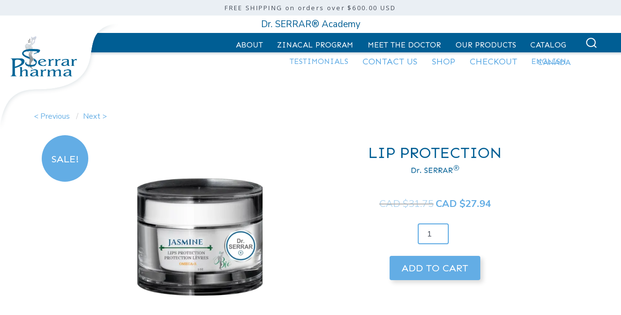

--- FILE ---
content_type: text/html; charset=UTF-8
request_url: https://www.serrarpharma.com/product/lip-protection/
body_size: 41030
content:
<!doctype html>
<html lang="en-US">
<head>
	<meta charset="UTF-8" />
	<meta name="viewport" content="width=device-width, initial-scale=1" />
	<link rel="profile" href="https://gmpg.org/xfn/11" />
	<title>LIP PROTECTION &#8211; SerrarPharma</title>
<meta name='robots' content='max-image-preview:large' />
<script>window._wca = window._wca || [];</script>
<link rel='dns-prefetch' href='//stats.wp.com' />
<link rel='dns-prefetch' href='//fonts.googleapis.com' />
<link rel='dns-prefetch' href='//s.w.org' />
<link rel='dns-prefetch' href='//c0.wp.com' />
<link rel='dns-prefetch' href='//i0.wp.com' />
<link rel="alternate" type="application/rss+xml" title="SerrarPharma &raquo; Feed" href="https://www.serrarpharma.com/feed/" />
<link rel="alternate" type="application/rss+xml" title="SerrarPharma &raquo; Comments Feed" href="https://www.serrarpharma.com/comments/feed/" />
<script>
window._wpemojiSettings = {"baseUrl":"https:\/\/s.w.org\/images\/core\/emoji\/14.0.0\/72x72\/","ext":".png","svgUrl":"https:\/\/s.w.org\/images\/core\/emoji\/14.0.0\/svg\/","svgExt":".svg","source":{"concatemoji":"https:\/\/www.serrarpharma.com\/wp-includes\/js\/wp-emoji-release.min.js?ver=6.0.11"}};
/*! This file is auto-generated */
!function(e,a,t){var n,r,o,i=a.createElement("canvas"),p=i.getContext&&i.getContext("2d");function s(e,t){var a=String.fromCharCode,e=(p.clearRect(0,0,i.width,i.height),p.fillText(a.apply(this,e),0,0),i.toDataURL());return p.clearRect(0,0,i.width,i.height),p.fillText(a.apply(this,t),0,0),e===i.toDataURL()}function c(e){var t=a.createElement("script");t.src=e,t.defer=t.type="text/javascript",a.getElementsByTagName("head")[0].appendChild(t)}for(o=Array("flag","emoji"),t.supports={everything:!0,everythingExceptFlag:!0},r=0;r<o.length;r++)t.supports[o[r]]=function(e){if(!p||!p.fillText)return!1;switch(p.textBaseline="top",p.font="600 32px Arial",e){case"flag":return s([127987,65039,8205,9895,65039],[127987,65039,8203,9895,65039])?!1:!s([55356,56826,55356,56819],[55356,56826,8203,55356,56819])&&!s([55356,57332,56128,56423,56128,56418,56128,56421,56128,56430,56128,56423,56128,56447],[55356,57332,8203,56128,56423,8203,56128,56418,8203,56128,56421,8203,56128,56430,8203,56128,56423,8203,56128,56447]);case"emoji":return!s([129777,127995,8205,129778,127999],[129777,127995,8203,129778,127999])}return!1}(o[r]),t.supports.everything=t.supports.everything&&t.supports[o[r]],"flag"!==o[r]&&(t.supports.everythingExceptFlag=t.supports.everythingExceptFlag&&t.supports[o[r]]);t.supports.everythingExceptFlag=t.supports.everythingExceptFlag&&!t.supports.flag,t.DOMReady=!1,t.readyCallback=function(){t.DOMReady=!0},t.supports.everything||(n=function(){t.readyCallback()},a.addEventListener?(a.addEventListener("DOMContentLoaded",n,!1),e.addEventListener("load",n,!1)):(e.attachEvent("onload",n),a.attachEvent("onreadystatechange",function(){"complete"===a.readyState&&t.readyCallback()})),(e=t.source||{}).concatemoji?c(e.concatemoji):e.wpemoji&&e.twemoji&&(c(e.twemoji),c(e.wpemoji)))}(window,document,window._wpemojiSettings);
</script>
<style>
img.wp-smiley,
img.emoji {
	display: inline !important;
	border: none !important;
	box-shadow: none !important;
	height: 1em !important;
	width: 1em !important;
	margin: 0 0.07em !important;
	vertical-align: -0.1em !important;
	background: none !important;
	padding: 0 !important;
}
</style>
	<link rel='stylesheet' id='wc-price-based-country-frontend-css'  href='https://www.serrarpharma.com/wp-content/plugins/woocommerce-product-price-based-on-countries/assets/css/frontend.min.css?ver=4.1.1' media='all' />
<link rel='stylesheet' id='wp-block-library-css'  href='https://c0.wp.com/c/6.0.11/wp-includes/css/dist/block-library/style.min.css' media='all' />
<style id='wp-block-library-inline-css'>
.has-text-align-justify{text-align:justify;}
</style>
<link rel='stylesheet' id='mediaelement-css'  href='https://c0.wp.com/c/6.0.11/wp-includes/js/mediaelement/mediaelementplayer-legacy.min.css' media='all' />
<link rel='stylesheet' id='wp-mediaelement-css'  href='https://c0.wp.com/c/6.0.11/wp-includes/js/mediaelement/wp-mediaelement.min.css' media='all' />
<link rel='stylesheet' id='wc-blocks-vendors-style-css'  href='https://c0.wp.com/p/woocommerce/7.7.2/packages/woocommerce-blocks/build/wc-blocks-vendors-style.css' media='all' />
<link rel='stylesheet' id='wc-blocks-style-css'  href='https://c0.wp.com/p/woocommerce/7.7.2/packages/woocommerce-blocks/build/wc-blocks-style.css' media='all' />
<style id='global-styles-inline-css'>
body{--wp--preset--color--black: #000000;--wp--preset--color--cyan-bluish-gray: #abb8c3;--wp--preset--color--white: #ffffff;--wp--preset--color--pale-pink: #f78da7;--wp--preset--color--vivid-red: #cf2e2e;--wp--preset--color--luminous-vivid-orange: #ff6900;--wp--preset--color--luminous-vivid-amber: #fcb900;--wp--preset--color--light-green-cyan: #7bdcb5;--wp--preset--color--vivid-green-cyan: #00d084;--wp--preset--color--pale-cyan-blue: #8ed1fc;--wp--preset--color--vivid-cyan-blue: #0693e3;--wp--preset--color--vivid-purple: #9b51e0;--wp--preset--color--primary: rgb(0,94,148);--wp--preset--color--secondary: rgb(99,173,229);--wp--preset--color--tertiary: rgb(248,248,248);--wp--preset--color--quaternary: #ffffff;--wp--preset--gradient--vivid-cyan-blue-to-vivid-purple: linear-gradient(135deg,rgba(6,147,227,1) 0%,rgb(155,81,224) 100%);--wp--preset--gradient--light-green-cyan-to-vivid-green-cyan: linear-gradient(135deg,rgb(122,220,180) 0%,rgb(0,208,130) 100%);--wp--preset--gradient--luminous-vivid-amber-to-luminous-vivid-orange: linear-gradient(135deg,rgba(252,185,0,1) 0%,rgba(255,105,0,1) 100%);--wp--preset--gradient--luminous-vivid-orange-to-vivid-red: linear-gradient(135deg,rgba(255,105,0,1) 0%,rgb(207,46,46) 100%);--wp--preset--gradient--very-light-gray-to-cyan-bluish-gray: linear-gradient(135deg,rgb(238,238,238) 0%,rgb(169,184,195) 100%);--wp--preset--gradient--cool-to-warm-spectrum: linear-gradient(135deg,rgb(74,234,220) 0%,rgb(151,120,209) 20%,rgb(207,42,186) 40%,rgb(238,44,130) 60%,rgb(251,105,98) 80%,rgb(254,248,76) 100%);--wp--preset--gradient--blush-light-purple: linear-gradient(135deg,rgb(255,206,236) 0%,rgb(152,150,240) 100%);--wp--preset--gradient--blush-bordeaux: linear-gradient(135deg,rgb(254,205,165) 0%,rgb(254,45,45) 50%,rgb(107,0,62) 100%);--wp--preset--gradient--luminous-dusk: linear-gradient(135deg,rgb(255,203,112) 0%,rgb(199,81,192) 50%,rgb(65,88,208) 100%);--wp--preset--gradient--pale-ocean: linear-gradient(135deg,rgb(255,245,203) 0%,rgb(182,227,212) 50%,rgb(51,167,181) 100%);--wp--preset--gradient--electric-grass: linear-gradient(135deg,rgb(202,248,128) 0%,rgb(113,206,126) 100%);--wp--preset--gradient--midnight: linear-gradient(135deg,rgb(2,3,129) 0%,rgb(40,116,252) 100%);--wp--preset--gradient--primary-to-secondary: linear-gradient(135deg, rgb(0,94,148) 0%, rgb(99,173,229) 100%);--wp--preset--gradient--primary-to-tertiary: linear-gradient(135deg, rgb(0,94,148) 0%, rgb(248,248,248) 100%);--wp--preset--gradient--primary-to-background: linear-gradient(135deg, rgb(0,94,148) 0%, rgb(255,255,255) 100%);--wp--preset--gradient--secondary-to-tertiary: linear-gradient(135deg, rgb(99,173,229) 0%, rgb(255,255,255) 100%);--wp--preset--duotone--dark-grayscale: url('#wp-duotone-dark-grayscale');--wp--preset--duotone--grayscale: url('#wp-duotone-grayscale');--wp--preset--duotone--purple-yellow: url('#wp-duotone-purple-yellow');--wp--preset--duotone--blue-red: url('#wp-duotone-blue-red');--wp--preset--duotone--midnight: url('#wp-duotone-midnight');--wp--preset--duotone--magenta-yellow: url('#wp-duotone-magenta-yellow');--wp--preset--duotone--purple-green: url('#wp-duotone-purple-green');--wp--preset--duotone--blue-orange: url('#wp-duotone-blue-orange');--wp--preset--font-size--small: 17px;--wp--preset--font-size--medium: 21px;--wp--preset--font-size--large: 24px;--wp--preset--font-size--x-large: 42px;--wp--preset--font-size--huge: 30px;}.has-black-color{color: var(--wp--preset--color--black) !important;}.has-cyan-bluish-gray-color{color: var(--wp--preset--color--cyan-bluish-gray) !important;}.has-white-color{color: var(--wp--preset--color--white) !important;}.has-pale-pink-color{color: var(--wp--preset--color--pale-pink) !important;}.has-vivid-red-color{color: var(--wp--preset--color--vivid-red) !important;}.has-luminous-vivid-orange-color{color: var(--wp--preset--color--luminous-vivid-orange) !important;}.has-luminous-vivid-amber-color{color: var(--wp--preset--color--luminous-vivid-amber) !important;}.has-light-green-cyan-color{color: var(--wp--preset--color--light-green-cyan) !important;}.has-vivid-green-cyan-color{color: var(--wp--preset--color--vivid-green-cyan) !important;}.has-pale-cyan-blue-color{color: var(--wp--preset--color--pale-cyan-blue) !important;}.has-vivid-cyan-blue-color{color: var(--wp--preset--color--vivid-cyan-blue) !important;}.has-vivid-purple-color{color: var(--wp--preset--color--vivid-purple) !important;}.has-black-background-color{background-color: var(--wp--preset--color--black) !important;}.has-cyan-bluish-gray-background-color{background-color: var(--wp--preset--color--cyan-bluish-gray) !important;}.has-white-background-color{background-color: var(--wp--preset--color--white) !important;}.has-pale-pink-background-color{background-color: var(--wp--preset--color--pale-pink) !important;}.has-vivid-red-background-color{background-color: var(--wp--preset--color--vivid-red) !important;}.has-luminous-vivid-orange-background-color{background-color: var(--wp--preset--color--luminous-vivid-orange) !important;}.has-luminous-vivid-amber-background-color{background-color: var(--wp--preset--color--luminous-vivid-amber) !important;}.has-light-green-cyan-background-color{background-color: var(--wp--preset--color--light-green-cyan) !important;}.has-vivid-green-cyan-background-color{background-color: var(--wp--preset--color--vivid-green-cyan) !important;}.has-pale-cyan-blue-background-color{background-color: var(--wp--preset--color--pale-cyan-blue) !important;}.has-vivid-cyan-blue-background-color{background-color: var(--wp--preset--color--vivid-cyan-blue) !important;}.has-vivid-purple-background-color{background-color: var(--wp--preset--color--vivid-purple) !important;}.has-black-border-color{border-color: var(--wp--preset--color--black) !important;}.has-cyan-bluish-gray-border-color{border-color: var(--wp--preset--color--cyan-bluish-gray) !important;}.has-white-border-color{border-color: var(--wp--preset--color--white) !important;}.has-pale-pink-border-color{border-color: var(--wp--preset--color--pale-pink) !important;}.has-vivid-red-border-color{border-color: var(--wp--preset--color--vivid-red) !important;}.has-luminous-vivid-orange-border-color{border-color: var(--wp--preset--color--luminous-vivid-orange) !important;}.has-luminous-vivid-amber-border-color{border-color: var(--wp--preset--color--luminous-vivid-amber) !important;}.has-light-green-cyan-border-color{border-color: var(--wp--preset--color--light-green-cyan) !important;}.has-vivid-green-cyan-border-color{border-color: var(--wp--preset--color--vivid-green-cyan) !important;}.has-pale-cyan-blue-border-color{border-color: var(--wp--preset--color--pale-cyan-blue) !important;}.has-vivid-cyan-blue-border-color{border-color: var(--wp--preset--color--vivid-cyan-blue) !important;}.has-vivid-purple-border-color{border-color: var(--wp--preset--color--vivid-purple) !important;}.has-vivid-cyan-blue-to-vivid-purple-gradient-background{background: var(--wp--preset--gradient--vivid-cyan-blue-to-vivid-purple) !important;}.has-light-green-cyan-to-vivid-green-cyan-gradient-background{background: var(--wp--preset--gradient--light-green-cyan-to-vivid-green-cyan) !important;}.has-luminous-vivid-amber-to-luminous-vivid-orange-gradient-background{background: var(--wp--preset--gradient--luminous-vivid-amber-to-luminous-vivid-orange) !important;}.has-luminous-vivid-orange-to-vivid-red-gradient-background{background: var(--wp--preset--gradient--luminous-vivid-orange-to-vivid-red) !important;}.has-very-light-gray-to-cyan-bluish-gray-gradient-background{background: var(--wp--preset--gradient--very-light-gray-to-cyan-bluish-gray) !important;}.has-cool-to-warm-spectrum-gradient-background{background: var(--wp--preset--gradient--cool-to-warm-spectrum) !important;}.has-blush-light-purple-gradient-background{background: var(--wp--preset--gradient--blush-light-purple) !important;}.has-blush-bordeaux-gradient-background{background: var(--wp--preset--gradient--blush-bordeaux) !important;}.has-luminous-dusk-gradient-background{background: var(--wp--preset--gradient--luminous-dusk) !important;}.has-pale-ocean-gradient-background{background: var(--wp--preset--gradient--pale-ocean) !important;}.has-electric-grass-gradient-background{background: var(--wp--preset--gradient--electric-grass) !important;}.has-midnight-gradient-background{background: var(--wp--preset--gradient--midnight) !important;}.has-small-font-size{font-size: var(--wp--preset--font-size--small) !important;}.has-medium-font-size{font-size: var(--wp--preset--font-size--medium) !important;}.has-large-font-size{font-size: var(--wp--preset--font-size--large) !important;}.has-x-large-font-size{font-size: var(--wp--preset--font-size--x-large) !important;}
</style>
<link rel='stylesheet' id='contact-form-7-css'  href='https://www.serrarpharma.com/wp-content/plugins/contact-form-7/includes/css/styles.css?ver=5.7.7' media='all' />
<link rel='stylesheet' id='photoswipe-css'  href='https://c0.wp.com/p/woocommerce/7.7.2/assets/css/photoswipe/photoswipe.min.css' media='all' />
<link rel='stylesheet' id='photoswipe-default-skin-css'  href='https://c0.wp.com/p/woocommerce/7.7.2/assets/css/photoswipe/default-skin/default-skin.min.css' media='all' />
<link rel='stylesheet' id='woocommerce-layout-css'  href='https://c0.wp.com/p/woocommerce/7.7.2/assets/css/woocommerce-layout.css' media='all' />
<style id='woocommerce-layout-inline-css'>

	.infinite-scroll .woocommerce-pagination {
		display: none;
	}
</style>
<link rel='stylesheet' id='woocommerce-smallscreen-css'  href='https://c0.wp.com/p/woocommerce/7.7.2/assets/css/woocommerce-smallscreen.css' media='only screen and (max-width: 768px)' />
<link rel='stylesheet' id='woocommerce-general-css'  href='https://c0.wp.com/p/woocommerce/7.7.2/assets/css/woocommerce.css' media='all' />
<style id='woocommerce-inline-inline-css'>
.woocommerce form .form-row .required { visibility: visible; }
</style>
<link rel='stylesheet' id='wp-components-css'  href='https://c0.wp.com/c/6.0.11/wp-includes/css/dist/components/style.min.css' media='all' />
<link rel='stylesheet' id='godaddy-styles-css'  href='https://www.serrarpharma.com/wp-content/plugins/coblocks/includes/Dependencies/GoDaddy/Styles/build/latest.css?ver=2.0.2' media='all' />
<link rel='stylesheet' id='wc-gateway-ppec-frontend-css'  href='https://www.serrarpharma.com/wp-content/plugins/woocommerce-gateway-paypal-express-checkout/assets/css/wc-gateway-ppec-frontend.css?ver=2.1.3' media='all' />
<link rel='stylesheet' id='go-fonts-css'  href='https://fonts.googleapis.com/css?family=Crimson+Text%3A400%2C400i%2C700%2C700i%7CNunito+Sans%3A400%2C400i%2C600%2C700&#038;subset=latin%2Clatin-ext&#038;display=swap&#038;ver=1.4.1' media='all' />
<link rel='stylesheet' id='go-style-css'  href='https://www.serrarpharma.com/wp-content/themes/go/dist/css/style-shared.min.css?ver=1.4.1' media='all' />
<link rel='stylesheet' id='go-design-style-traditional-css'  href='https://www.serrarpharma.com/wp-content/themes/go/dist/css/design-styles/style-traditional.min.css?ver=1.4.1' media='all' />
<link rel='stylesheet' id='wpglobus-css'  href='https://www.serrarpharma.com/wp-content/plugins/wpglobus/includes/css/wpglobus.css?ver=3.0.1' media='all' />
<script defer src='https://c0.wp.com/c/6.0.11/wp-includes/js/jquery/jquery.min.js' id='jquery-core-js'></script>
<script defer src='https://c0.wp.com/c/6.0.11/wp-includes/js/jquery/jquery-migrate.min.js' id='jquery-migrate-js'></script>
<script id='kk-script-js-extra'>
var fetchCartItems = {"ajax_url":"https:\/\/www.serrarpharma.com\/wp-admin\/admin-ajax.php","action":"kk_wc_fetchcartitems","nonce":"b19578b209","currency":"USD"};
</script>
<script defer src='https://www.serrarpharma.com/wp-content/plugins/kliken-marketing-for-google/assets/kk-script.js?ver=6.0.11' id='kk-script-js'></script>
<script defer defer src='https://stats.wp.com/s-202605.js' id='woocommerce-analytics-js'></script>
<script id='utils-js-extra'>
var userSettings = {"url":"\/","uid":"0","time":"1769845161","secure":"1"};
</script>
<script defer src='https://c0.wp.com/c/6.0.11/wp-includes/js/utils.min.js' id='utils-js'></script>
<link rel="https://api.w.org/" href="https://www.serrarpharma.com/wp-json/" /><link rel="alternate" type="application/json" href="https://www.serrarpharma.com/wp-json/wp/v2/product/8332" /><link rel="EditURI" type="application/rsd+xml" title="RSD" href="https://www.serrarpharma.com/xmlrpc.php?rsd" />
<link rel="wlwmanifest" type="application/wlwmanifest+xml" href="https://www.serrarpharma.com/wp-includes/wlwmanifest.xml" /> 
<meta name="generator" content="WordPress 6.0.11" />
<meta name="generator" content="WooCommerce 7.7.2" />
<link rel="canonical" href="https://www.serrarpharma.com/product/lip-protection/" />
<link rel='shortlink' href='https://www.serrarpharma.com/?p=8332' />
<link rel="alternate" type="application/json+oembed" href="https://www.serrarpharma.com/wp-json/oembed/1.0/embed?url=https%3A%2F%2Fwww.serrarpharma.com%2Fproduct%2Flip-protection%2F" />
<link rel="alternate" type="text/xml+oembed" href="https://www.serrarpharma.com/wp-json/oembed/1.0/embed?url=https%3A%2F%2Fwww.serrarpharma.com%2Fproduct%2Flip-protection%2F&#038;format=xml" />
	<style>img#wpstats{display:none}</style>
				<style>
			:root {
				--go--color--white: hsl(0, 0%, 100%);
									--go--color--primary: hsl(202, 100%, 29%);
				
									--go--color--secondary: hsl(206, 71%, 64%);
				
									--go--color--tertiary: hsl(0, 0%, 97%);
				
									--go--color--background: hsl(0, 0%, 100%);
				
									--go-header--color--background: hsl(202, 100%, 29%);
				
									--go-site-title--color--text: hsl(0, 0%, 100%);
					--go-site-description--color--text: hsl(0, 0%, 100%);
					--go-navigation--color--text: hsl(0, 0%, 100%);
					--go-search-toggle--color--text: hsl(0, 0%, 100%);
					--go-search-button--color--background: hsl(0, 0%, 100%);
				
				
				
				
				
									--go-logo--max-width: 100px;
				
									--go-logo-mobile--max-width: 100px;
				
									--go--viewport-basis: 1100;
				
				
				
				
				
							}

			.has-primary-to-secondary-gradient-background {
				background: -webkit-linear-gradient(135deg, var(--go--color--primary) 0%, var(--go--color--secondary) 100%);
				background: -o-linear-gradient(135deg, var(--go--color--primary) 0%, var(--go--color--secondary) 100%);
				background: linear-gradient(135deg, var(--go--color--primary) 0%, var(--go--color--secondary) 100%);
			}

			.has-primary-to-tertiary-gradient-background {
				background: -webkit-linear-gradient(135deg, var(--go--color--primary) 0%, var(--go--color--tertiary) 100%);
				background: -o-linear-gradient(135deg, var(--go--color--primary) 0%, var(--go--color--tertiary) 100%);
				background: linear-gradient(135deg, var(--go--color--primary) 0%, var(--go--color--tertiary) 100%);
			}

			.has-primary-to-background-gradient-background {
				background: -webkit-linear-gradient(135deg, var(--go--color--primary) 0%, var(--go--color--background) 100%);
				background: -o-linear-gradient(135deg, var(--go--color--primary) 0%, var(--go--color--background) 100%);
				background: linear-gradient(135deg, var(--go--color--primary) 0%, var(--go--color--background) 100%);
			}

			.has-secondary-to-tertiary-gradient-background {
				background: -webkit-linear-gradient(135deg, var(--go--color--secondary) 0%, var(--go--color--tertiary) 100%);
				background: -o-linear-gradient(135deg, var(--go--color--secondary) 0%, var(--go--color--tertiary) 100%);
				background: linear-gradient(135deg, var(--go--color--secondary) 0%, var(--go--color--tertiary) 100%);
			}
		</style>
		<noscript><style>.woocommerce-product-gallery{ opacity: 1 !important; }</style></noscript>
	<style id="custom-background-css">
body.custom-background { background-color: #ffffff; }
</style>
				<style type="text/css">
				/* If html does not have either class, do not show lazy loaded images. */
				html:not( .jetpack-lazy-images-js-enabled ):not( .js ) .jetpack-lazy-image {
					display: none;
				}
			</style>
			<script>
				document.documentElement.classList.add(
					'jetpack-lazy-images-js-enabled'
				);
			</script>
					<style media="screen">
				.wpglobus_flag_en{background-image:url(https://www.serrarpharma.com/wp-content/plugins/wpglobus/flags/us.png)}
.wpglobus_flag_es{background-image:url(https://www.serrarpharma.com/wp-content/plugins/wpglobus/flags/es.png)}
.wpglobus_flag_fr{background-image:url(https://www.serrarpharma.com/wp-content/plugins/wpglobus/flags/fr.png)}
.wpglobus_flag_ar{background-image:url(https://www.serrarpharma.com/wp-content/plugins/wpglobus/flags/arle.png)}
.wpglobus_flag_pt{background-image:url(https://www.serrarpharma.com/wp-content/plugins/wpglobus/flags/pt.png)}
.wpglobus_flag_it{background-image:url(https://www.serrarpharma.com/wp-content/plugins/wpglobus/flags/it.png)}
			</style>
			<link rel="alternate" hreflang="en-US" href="https://www.serrarpharma.com/product/lip-protection/" /><link rel="alternate" hreflang="es-ES" href="https://www.serrarpharma.com/es/product/lip-protection/" /><link rel="alternate" hreflang="fr-FR" href="https://www.serrarpharma.com/fr/product/lip-protection/" /><link rel="alternate" hreflang="ar" href="https://www.serrarpharma.com/ar/product/lip-protection/" /><link rel="alternate" hreflang="pt-PT" href="https://www.serrarpharma.com/pt/product/lip-protection/" /><link rel="alternate" hreflang="it-IT" href="https://www.serrarpharma.com/it/product/lip-protection/" /><link rel="icon" href="https://i0.wp.com/www.serrarpharma.com/wp-content/uploads/2020/05/cropped-Favicon.png?fit=32%2C32&#038;ssl=1" sizes="32x32" />
<link rel="icon" href="https://i0.wp.com/www.serrarpharma.com/wp-content/uploads/2020/05/cropped-Favicon.png?fit=192%2C192&#038;ssl=1" sizes="192x192" />
<link rel="apple-touch-icon" href="https://i0.wp.com/www.serrarpharma.com/wp-content/uploads/2020/05/cropped-Favicon.png?fit=180%2C180&#038;ssl=1" />
<meta name="msapplication-TileImage" content="https://i0.wp.com/www.serrarpharma.com/wp-content/uploads/2020/05/cropped-Favicon.png?fit=270%2C270&#038;ssl=1" />
		<style id="wp-custom-css">
			.site-info {display: none;}
#sitewide-banneren {text-align: center;
display: block; position: relative; z-index: 100; font-size: 19px;
height: 68px;}
#sitewide-banneren:lang(es) {height: 35px !important;}
#sitewide-banneren:lang(fr) {height: 35px !important;}
#sitewide-banneren:lang(ar) {height: 35px !important;}
#sitewide-banneren:lang(pt) {height: 35px !important;}
#sitewide-banneren:lang(it) {height: 35px !important;}
#sitewide-banneren a {color: #005E94; line-height: 1.9em;}
.coursetitle{margin-bottom: -10px;}
#sitewide-banneren a:hover {color: #62ACE4}
.acablue {margin-bottom: -5px;}
.academyinfo {line-height: 2.5em !important}
.Academysubtitle {margin-left: auto; margin-right: auto; max-width: 90% !important; margin-bottom: 0px;}
.Academypic img {margin-bottom: 50px;
margin-left: -20.55% !important; width: 139% !important;
max-width: 150%; margin-top: -60px;}
.wp-block-coblocks-column.coblocks-column-122112251588{box-shadow: 0px 0px 50px 0 rgba(7,36,79,0.15) !important}
.stock.out-of-stock{text-transform: uppercase; font-size: 24px !important;}
@media (min-width: 700px){
#sitewide-banneren:lang(en):before {content: "FREE SHIPPING on orders over $600.00 USD";
display: block;
font-family: 'Open Sans', sans-serif !important;
letter-spacing: 2.3px;
background: #EAEFF4;
text-align: center;
font-size: 13px;
line-height: 2.5em;
position: relative;
z-index: 100;}
.site:lang(FR):before {content: "LIVRAISON GRATUITE sur les commandes de plus de $ 600.00 USD";
display: block;
font-family: 'Open Sans', sans-serif !important;
letter-spacing: 2.3px;
background: #EAEFF4;
text-align: center;
font-size: 13px;
line-height: 2.5em;
position: relative;
z-index: 100;}
.site:lang(ES):before {content: "ENVÍO GRATIS en pedidos superiores a $ 600.00 USD";
display: block;
font-family: 'Open Sans', sans-serif !important;
letter-spacing: 2.3px;
background: #EAEFF4;
text-align: center;
font-size: 13px;
line-height: 2.5em;
position: relative;
z-index: 100;}
.site:lang(PT):before {content: "ENVIO GRATUITO em pedidos acima de $600,00 USD";
display: block;
font-family: 'Open Sans', sans-serif !important;
letter-spacing: 2.3px;
background: #EAEFF4;
text-align: center;
font-size: 13px;
line-height: 2.5em;
position: relative;
z-index: 100;}
.site:lang(IT):before {content: "SPEDIZIONE GRATUITA per ordini superiori a $600,00 USD";
display: block;
font-family: 'Open Sans', sans-serif !important;
letter-spacing: 2.3px;
background: #EAEFF4;
text-align: center;
font-size: 13px;
line-height: 2.5em;
position: relative;
z-index: 100;}
.site:lang(AR):before {content: "شحن مجاني للطلبات التي تزيد عن 600.00 دولار أمريكي";
display: block;
font-family: 'Open Sans', sans-serif !important;
letter-spacing: 2.3px;
background: #EAEFF4;
text-align: center;
font-size: 13px;
line-height: 2.5em;
position: relative;
	z-index: 100;}}
@media (max-width: 700px){
	.wp-block-coblocks-row.alignfull.coblocks-row-122112247397 {
	margin-left: -35% !important;
		max-width: 173% !important;
width: 173% !important;	}
#sitewide-banneren {
height: 28px;}
.site:lang(en):before {content: "FREE SHIPPING on orders over $600.00 USD";
display: block;
font-family: 'Open Sans', sans-serif !important;
letter-spacing: .5px;
text-align: center;
font-size: 14px;
padding-top: 12px;
padding-bottom: 12px;}
.site:lang(FR):before {content: "LIVRAISON GRATUITE sur les commandes de plus de $ 600.00 USD";
display: block;
font-family: 'Open Sans', sans-serif !important;
letter-spacing: .5px;
text-align: center;
font-size: 14px;
padding-top: 12px;
padding-bottom: 12px;}
.site:lang(ES):before {content: "ENVÍO GRATIS en pedidos superiores a $ 600.00 USD";
display: block;
font-family: 'Open Sans', sans-serif !important;
letter-spacing: .5px;
text-align: center;
font-size: 14px;
padding-top: 12px;
padding-bottom: 12px;}
.site:lang(PT):before {content: "ENVIO GRATUITO em pedidos acima de $600,00 USD";
display: block;
font-family: 'Open Sans', sans-serif !important;
letter-spacing: .5px;
text-align: center;
font-size: 14px;
padding-top: 12px;
padding-bottom: 12px;}
.site:lang(IT):before {content: "SPEDIZIONE GRATUITA per ordini superiori a $600,00 USD";
display: block;
font-family: 'Open Sans', sans-serif !important;
letter-spacing: .5px;
text-align: center;
font-size: 14px;
padding-top: 12px;
padding-bottom: 12px;}
.site:lang(AR):before {content: "شحن مجاني للطلبات التي تزيد عن 600.00 دولار أمريكي";
display: block;
font-family: 'Open Sans', sans-serif !important;
letter-spacing: .5px;
text-align: center;
font-size: 14px;
padding-top: 12px;
padding-bottom: 12px;}}
.alignleft {max-width: 100% !important;}
.wp-block-buttons.alignleft.supplementbutton{width: 100% !important; background: #F7F9FC;margin-bottom: 2% !important;}
.supshopnow {width: 100%;}
.wp-block-buttons.alignleft.supplementbuttona {margin-left: 20% !important;margin-right: 20% !important;}
.woocommerce-form-login{display: none !important;}
.newshopsechead {opacity: 30%;
font-family:"Sen"; letter-spacing:6px;}
.newshophairsechead{opacity: 30%;font-family:"Sen"; letter-spacing: 6px;margin-top: -20px}
.newshopprodline{font-family:"Sen";margin-bottom: 10px;margin-top: -20px;}.newshopbutton1, .newshopbutton2, .newshopbutton3, .newshopbutton4{font-family:"Sen";}
.newshopbutton1 a{background-color: #63ade5; border-radius: 5px;
padding: 5px 35px; color: white;}
.newshopbutton2 a{background-color: #45ba85; border-radius: 5px;
padding: 5px 35px;color: white;}
.newshopbutton3 a{background-color: #e5b5b4; border-radius: 5px;
padding: 5px 35px;color: white;}
.newshopbutton4 a{background-color: #bc97dd; border-radius: 5px;
padding: 5px 35px;color: white;}
.newshopbutton1 a:hover{background-color: #005890}
.newshopbutton2 a:hover{background-color: #1d8a5a}
.newshopbutton3 a:hover{background-color: #db7586}
.newshopbutton4 a:hover{background-color: #8566b2}
.newshophsec{margin-bottom:0px;}
.newshophsec p{padding-right: 25%;}
.newshophsec img{width: 80%;
padding-left: 2%;}
.newshopssec{padding-bottom: 220px !important; margin-bottom: 0px;
padding-left: 15% !important;
padding-right: 15% !important;}
.newshopbsec{margin-top:90px;
margin-bottom:50px;
padding-left:5%;}
.newshopbsec p{padding-left:16%;
padding-right: 16%;}
.newshophasec p{padding-right: 35%;margin-left:-20%;padding-left: 48% !important;}
.newshophasec{padding-top: 0px;
padding-left:12%;
margin-bottom: 250px;}
.newshophasec figure {margin-right: -20% !important;}
.newshophasec p:first-child{padding-top: 140px !important;}
.newshophasec p:last-child{padding-bottom: 60px !important;}
.newshopskin1 {margin-right: -12% !important;}
.newshopskin2 {margin-left: -15% !important;}
.newshopskin2 img {padding-top: 7%;margin-bottom: -5%;}
.newshopskin1 img {margin-top: -15% !important;}
.newshopskin1 p {padding-right: 42%;margin-left: -30%;}
.newshopskin2 p {padding-left: 35%;margin-right: -35%;}
body.woocommerce-cart .cart-collaterals .cart_totals{float: right;}
.wc-proceed-to-checkout{width: 70%;}
.hptestgroup{padding-top: 6% !important;
padding-left: 6% !important;
padding-right: 6% !important}
.hptestpar{margin-bottom: -40px !important;}
.hptestgroup p{padding-left: 20%;padding-right: 20%;}
.hptestpar:first-child{font-family: "Sen" !important;font-size: 1.75em !important;}
.hptestcap {font-family: "Sen";
color: #005e94;
margin-top: -16px;line-height: 1.1em;
font-size: 1.4em !important}
.hptestsub{margin-top: -30px;
font-family:"Sen" !important;padding-bottom: 5%}
.hptestcol{box-shadow: 0px 0px 10px #D1D1D1;padding: 2% !important; border-radius: 5px;
margin-top: -60px !important;}
.woocommerce ul.products li.product:hover h2.woocommerce-loop-product__title {text-decoration: none;}
.added_to_cart.wc-forward {padding-bottom: 35px !important;
font-size: 1.2em;
text-transform: uppercase;}
.wcppec-checkout-buttons 
{margin: auto;}
select {
-webkit-appearance: none;
-moz-appearance: none;}
.has-text-align-left.testpar.has-custom-font{ max-width: 100% !important;
width: 100% !important;}
@media (min-width: 960px){.wcpbc-country-switcher {color: #63ade5;
background-color: transparent !important;
text-transform: uppercase;
font-family: "Sen";
border: none !important;
padding: none !important;
line-height: .75em;
z-index: 999;}}
@media (max-width: 960px){
	.page-id-46 	.wcpbc-country-switcher {display: none;}
	.page-id-892 	.wcpbc-country-switcher {display: none;}
.page-id-1841 .wcpbc-country-switcher {display: none;}	
.page-id-9127 .wcpbc-country-switcher {display: none;}	
.page-id-8642 .wcpbc-country-switcher {display: none;}
.page-id-795 .wcpbc-country-switcher {display: none;}
.page-id-977 .wcpbc-country-switcher {display: none;}
.page-id-462 .wcpbc-country-switcher {display: none;}
	.page-id-462 .wc-price-based-country {display: none;}
.post-type-archive-product .wcpbc-country-switcher {display: none;}
.wcpbc-country-switcher {color: #005e94;
background-color: #F7F7F7 !important;
border-radius: 5px;
box-shadow: 3px 3px 5px #D1D1D1;
text-transform: uppercase;
font-family: "Sen";
	font-size: .85em;;
border: none !important;
padding: none !important;
line-height: 1em !important;
position: relative !important;
z-index: 95 !important;
	padding: 10px !important;}}
.CATALOGUEtitle {padding-top:40px;margin-bottom: -14%;
position: relative; z-index: 79;} 
@media (max-width: 700px){
.woocommerce div.product{margin-top: 25%;}
.woocommerce-message{padding-left:2% !important;
	}.woocommerce-message::before{display: none;}
.woocommerce-message .button{float: left !important;
margin-right: 20% !important;
margin-bottom: 6% !important;}
.postid-6744 .woocommerce-message::after
{padding:85% !important;
	margin-left: -40%;
padding-top: 40% !important;}
.hptestcol{margin-bottom: 17% !important;
margin-top: 0% !important;}
.page-id-11168 .wcpbc-country-switcher{display:none}
.wp-image-11248{display: none;}
.newshophsec p{font-size: .9em; padding:0px;}
.newshopssec p{font-size: .9em; padding:0px; margin-left: 0px; margin-right: 0px;}
.newshopbsec p{font-size: .9em; padding:0px;}
.newshophasec p{font-size: .9em; padding:0px !important;
margin-left: 0px;
margin-right: 0px;}
.newshopprodline {font-size: 2em !important;
	line-height: 1.2em !important;}
.newshophsec {margin-right:0% !important; padding-left:5% !important;
padding-right:5%!important; padding-top: 4%;
margin-bottom: 5%;}
	.newshopskin1 img{margin-bottom: 6%; margin-left: 8%;}
.newshopskin2 img{margin-bottom: 6%;margin-left: -14%;margin-right: 0px;}
.newshopskin2 {margin-left: 0px !important;}
.newshophsec {margin-right:0% !important; padding-left:5% !important;
padding-right:5%!important;}
.newshopbsec {margin-top: -150px; margin-right:0% !important; padding-left:0% !important;}
.newshopbsec img{margin-bottom: 60px;}
.newshophasec img{
margin-left: -10% !important;
padding-right: 10%;
margin-top: -30px !important;
margin-bottom: -80px;}
.newshophasec {margin-bottom: 0px; !important; padding-left:0%;}
.product-category:first-child {padding-top: 75px !important;}
.woocommerce-js .header__title-nav{ -webkit-box-flex:none:
	flex: none;}
.woocommerce-result-count{display:none}
.wc-price-based-country {padding-top: 27%; float:left; font-size: 1.3em;
padding-right: 10%;
padding-left: 6%;
margin-bottom: -10%;}
.CATALOGUEtitle{margin-bottom: -50%;}}
.carousel-fretem{
position:absolute;top:0;
bottom:0;left:0;
right:0;padding:25px 50px;
opacity:0;
transition: all 0.5s ease-in-out;margin-top: 20px;}
[id^="fretem"] {display: none;}
.fretem-1 {z-index: 2;
opacity: 1;
background:url('https://www.serrarpharma.com/wp-content/uploads/2020/11/French-Intro-Cover-min.png');
background-size: cover;
border-top: 60px solid white;}
.fretem-2{background:url('https://www.serrarpharma.com/wp-content/uploads/2020/11/French-Intro-3-min.png');
   background-size:cover;
border-top: 60px solid white;}
.fretem-3{
  background:url('https://www.serrarpharma.com/wp-content/uploads/2020/11/French-Intro-2-min.png');
   background-size:cover;
border-top: 60px solid white;}

@media (max-width: 600px) {
	*:target ~ .fsec-1slide2 {
    opacity: 1;}
	.fretem-1 {  background:url('https://www.serrarpharma.com/wp-content/uploads/2020/11/French-Intro-Cover-min.png');
	opacity: 1;
  background-size: cover;
	background-repeat: none;
	display: inline-block !important;
	float: left !important;
  position: relative !important;
		width: 200vw !important;}
	.fretem-2 {  background:url('https://www.serrarpharma.com/wp-content/uploads/2020/11/French-Intro-3-min.png');
	opacity: 1;
  background-size: cover;
	background-repeat: none;
	display: inline-block !important;
	float: left !important;
  position: relative !important;
		width: 200vw !important;}
	.fretem-3 {  background:url('https://www.serrarpharma.com/wp-content/uploads/2020/11/French-Intro-2-min.png');
	opacity: 1;
  background-size: cover;
	background-repeat: none;
	display: inline-block !important;
	float: left !important;
  position: relative !important;
		width: 200vw !important;}}

*:target ~ .fretem-1 {
    opacity: 0;}

#fretem-1:target ~ .fretem-1 {
    opacity: 1;}

#fretem-2:target ~ .fretem-2, #fretem-3:target ~ .fretem-3 {
    z-index: 3;
    opacity: 1;}

.carousel-fsecslide2{
  position:absolute;
  top:0;
  bottom:0;
  left:0;
  right:0;
  padding:25px 50px;
  opacity:0;
  transition: all 0.5s ease-in-out;
margin-top: 20px;}

@media (min-width: 600px) {
.spfootblock :lang(ar){padding-right: 12%}
.footmiddlecol :lang(ar) {margin-left: -20%;}
.woocommerce div.product div.summary{width:45% !important;padding-top: 3% !important;
padding-bottom: 5%;}.woocommerce div.product div.images{width: 50% !important;
padding-left: 10%;}
.woocommerce-Tabs-panel.woocommerce-Tabs-panel--description.panel.entry-content.wc-tab {margin-top: -70px !important;}
.hpprodspacertop {
	margin-top: 0px !important;margin-bottom: 0px !important;}
.hptestgroup {padding: 8%;}
.hptestgroup p { border-radius: 5px;}
.thrivetitle {padding-top: 5%;}
.thriveshop {padding-top: 20px;}
.custom-logo-link {
padding-top: 28px;
height: 100%;
width: 250px;
background-image: url("https://www.serrarpharma.com/wp-content/uploads/2020/04/Logo-Background.png");
background-repeat: no-repeat;
background-position: left bottom;
background-size: 250px;}
.custom-logo-link img {
padding-top: 155px !important;
padding-left: 0px !important;
max-width: 180px !important;
width: 180px !important;
margin-top: -20px;} 
.wc-price-based-country {position: relative; z-index: 999 !important;
float: right !important;
margin-top: 15px;}
	.cataloguemobspace {display: none;}
.catarrow-prev{
  left:-35px;
  position:absolute;
  top:50%;
  transform:translateY(-50%) rotate(135deg);}	
	
	
[id^="fsec"] {
	display: none;}
	
.fsec-1slide2 {
    z-index: 2;
    opacity: 1;
  background:url('https://www.serrarpharma.com/wp-content/uploads/2020/11/French-Sec1-01-min.png') no-repeat center center;
background-size: cover;
background-repeat: none;
float: left;}
.fsec-2slide2{
  background:url('https://www.serrarpharma.com/wp-content/uploads/2021/05/PR-FR-slide-2-min.png') no-repeat center center;
background-size:cover;
background-repeat: none;
float: left;}
.fsec-3slide2{
  background:url('https://www.serrarpharma.com/wp-content/uploads/2021/05/PR-FR-slide-3-min.png') no-repeat center center;
background-size:cover;
background-repeat: none;
float: left;}}

@media (max-width: 600px) {
	*:target ~ .fsec-1slide2 {
    opacity: 1;}
	.fsec-1slide2 {  background:url('https://www.serrarpharma.com/wp-content/uploads/2020/11/French-Sec1-01-min.png');
	opacity: 1;
  background-size: cover;
	background-repeat: none;
	display: inline-block !important;
	float: left !important;
  position: relative !important;
	width: 200vw !important;}
	.fsec-2slide2 {  background:url('https://www.serrarpharma.com/wp-content/uploads/2021/05/PR-FR-slide-2-min.png');
	opacity: 1;
  background-size: cover;
	background-repeat: none;
	display: inline-block !important;
	float: left !important;
	position: relative !important;
	width: 200vw !important;}

	.fsec-3slide2 {  background:url('https://www.serrarpharma.com/wp-content/uploads/2021/05/PR-FR-slide-3-min.png');
	opacity: 1;
  background-size: cover;
	background-repeat: none;
	display: inline-block !important;
	float: left !important;
	position: relative !important;
	width: 200vw !important;}} 

@media (min-width: 600px) {
*:target ~ .fsec-1slide2 {
    opacity: 0;}
#fsec-1slide2:target ~ .fsec-1slide2 {
opacity: 1;}
#fsec-2slide2:target ~ .fsec-2slide2, #fsec-3slide2:target ~ .fsec-3slide2 {
z-index: 3;
	opacity: 1;}
#fsec-3slide2:target ~ .fsec-3slide2 {
z-index: 3;
	opacity: 1;}}

@media (min-width: 600px) {
.carousel-fretird{margin-top: 150px !important;
margin-bottom: -130px;}}
.carousel-fretird{
  position:absolute;
  top:0;
  bottom:0;
  left:0;
  right:0;
  padding:25px 50px;
  opacity:0;
  transition: all 0.5s ease-in-out;}
.catarrows3{
  border: solid #005E94;
  border-width: 0 3px 3px 0;
  display: inline-block;
  padding: 12px;}
.catarrow-prev{
  left:-35px;
  position:absolute;
  top:50%;
  transform:translateY(-50%) rotate(135deg);}
 
.catarrow-next{
    right:-35px;
  position:absolute;
  top:50%;
  transform:translateY(-50%) rotate(-45deg);  }

.light{color:white;}

@media (max-width: 480px) {
      .catarrow, .light .catarrow {
        background-size: 10px;
        background-position: 10px 50%;}}


@media (min-width: 600px) {
	
[id^=“fretird”] {
	display: none;}
	
.fretird-1 {
    z-index: 2;
    opacity: 1;
  background:url('https://www.serrarpharma.com/wp-content/uploads/2020/11/French-Section-2-01-min.png') no-repeat center center;
background-size: cover;
background-repeat: none;
float: left;}
.fretird-2{
  background:url('https://www.serrarpharma.com/wp-content/uploads/2021/05/Bio-FR-slide-2-min.png') no-repeat center center;
background-size:cover;
background-repeat: none;
float: left;}
.fretird-3{
  background:url('https://www.serrarpharma.com/wp-content/uploads/2021/05/Bio-FR-slide-3-min.png') no-repeat center center;
background-size:cover;
background-repeat: none;
float: left;}
.fretird-4{
  background:url('https://www.serrarpharma.com/wp-content/uploads/2021/05/Bio-FR-slide-4-min.png') no-repeat center center;
background-size:cover;
background-repeat: none;
float: left;}
.fretird-5{
  background:url('https://www.serrarpharma.com/wp-content/uploads/2021/05/Bio-FR-slide-5-min.png') no-repeat center center;
background-size:cover;
background-repeat: none;
float: left;}
.fretird-6{
  background:url('https://www.serrarpharma.com/wp-content/uploads/2021/05/Bio-FR-slide-6-min.png') no-repeat center center;
background-size:cover;
background-repeat: none;
float: left;}}

@media (max-width: 600px) {
	.fretird-1 {  background:url('https://www.serrarpharma.com/wp-content/uploads/2020/11/French-Section-2-01-min.png');
	opacity: 1 !important;
  background-size: cover;
	background-repeat: none;
	display: inline-block !important;
	float: left !important;
  position: relative !important;
	width: 200vw !important;}
	.fretird-2 {  background:url('https://www.serrarpharma.com/wp-content/uploads/2021/05/Bio-FR-slide-2-min.png');
	opacity: 1 !important;
  background-size: cover;
	background-repeat: none;
	display: inline-block !important;
	float: left !important;
	position: relative !important;
	width: 200vw !important;}

	.fretird-3 {  background:url('https://www.serrarpharma.com/wp-content/uploads/2021/05/Bio-FR-slide-3-min.png');
	opacity: 1 !important;
  background-size: cover;
	background-repeat: none;
	display: inline-block !important;
	float: left !important;
	position: relative !important;
	width: 200vw !important;}

.fretird-4{  background:url('https://www.serrarpharma.com/wp-content/uploads/2021/05/Bio-FR-slide-4-min.png');
	opacity: 1 !important;
  background-size: cover;
	background-repeat: none;
	display: inline-block !important;
	float: left !important;
	position: relative !important;
	width: 200vw !important;}

	.fretird-5 {  background:url('https://www.serrarpharma.com/wp-content/uploads/2021/05/Bio-FR-slide-5-min.png');
	opacity: 1 !important;
  background-size: cover;
	background-repeat: none;
	display: inline-block !important;
	float: left !important;
	position: relative !important;
	width: 200vw !important;}

	.fretird-6 {  background:url('https://www.serrarpharma.com/wp-content/uploads/2021/05/Bio-FR-slide-6-min.png');
	opacity: 1;
  background-size: cover;
	background-repeat: none;
	display: inline-block !important;
	float: left !important;
	position: relative !important;
	width: 200vw !important;}} 

@media (min-width: 600px) {
*:target ~ .fretird-1 {
    opacity: 0;}
#fretird-1:target ~ .fretird-1 {opacity: 1;}

#fretird-2:target ~ .fretird-2, #fretird-3:target ~ .fretird-3 {
z-index: 3;
	opacity: 1;}

#fretird-4:target ~ .fretird-4, #fretird-5:target ~ .fretird-5 {
z-index: 3;
	opacity: 1 !important;}

#fretird-6:target ~ .fretird-6 {
z-index: 3;
	opacity: 1 ;}}

.carousel-frourth{
  position:absolute;
  top:0;
  bottom:0;
  left:0;
  right:0;
  padding:25px 50px;
  opacity:0;
  transition: all 0.5s ease-in-out;}


@media (min-width: 600px) {
.carousel-frourth {margin-top: 150px !important;
margin-bottom: -130px;}
	
	
[id^=“frourth”] {
	display: none;}
	
.frourth-1 {
    z-index: 2;
    opacity: 1;
  background:url('https://www.serrarpharma.com/wp-content/uploads/2020/11/JASMINE-FRENCH-DARKER-min.png') no-repeat center center;
background-size: cover;
background-repeat: none;
float: left;}
.frourth-2{
  background:url('https://www.serrarpharma.com/wp-content/uploads/2021/05/Jas-FR-slide-2-min.png') no-repeat center center;
background-size:cover;
background-repeat: none;
float: left;}
.frourth-3{
  background:url('https://www.serrarpharma.com/wp-content/uploads/2021/05/Jas-FR-slide-3-min.png') no-repeat center center;
background-size:cover;
background-repeat: none;
float: left;}
.frourth-4{
  background:url('https://www.serrarpharma.com/wp-content/uploads/2021/05/Jas-FR-slide-4-min.png') no-repeat center center;
background-size:cover;
background-repeat: none;
float: left;}}

@media (max-width: 600px) {
	.frourth-1 {  background:url('https://www.serrarpharma.com/wp-content/uploads/2020/11/JASMINE-FRENCH-DARKER-min.png');
	opacity: 1 !important;
  background-size: cover;
	background-repeat: none;
	display: inline-block !important;
	float: left !important;
  position: relative !important;
	width: 200vw !important;}
	.frourth-2 {  background:url('https://www.serrarpharma.com/wp-content/uploads/2021/05/Jas-FR-slide-2-min.png');
	opacity: 1 !important;
  background-size: cover;
	background-repeat: none;
	display: inline-block !important;
	float: left !important;
	position: relative !important;
	width: 200vw !important;}

	.frourth-3 {  background:url('https://www.serrarpharma.com/wp-content/uploads/2021/05/Jas-FR-slide-3-min.png');
	opacity: 1 !important;
  background-size: cover;
	background-repeat: none;
	display: inline-block !important;
	float: left !important;
	position: relative !important;
	width: 200vw !important;}

	.frourth-4 {  background:url('https://www.serrarpharma.com/wp-content/uploads/2021/05/Jas-FR-slide-4-min.png');
	opacity: 1 !important;
  background-size: cover;
	background-repeat: none;
	display: inline-block !important;
	float: left !important;
	position: relative !important;
	width: 200vw !important;}} 

@media (min-width: 600px) {
*:target ~ .frourth-1 {
    opacity: 0;}
#frourth-1:target ~ .frourth-1 {opacity: 1;}

#frourth-2:target ~ .frourth-2, #frourth-3:target ~ .frourth-3 {
z-index: 3;
	opacity: 1;}

#frourth-4:target ~ .frourth-4 {
z-index: 3;
	opacity: 1 !important;}}

.carousel-renchif{
  position:absolute;
  top:0;
  bottom:0;
  left:0;
  right:0;
  padding:25px 50px;
  opacity:0;
  transition: all 0.5s ease-in-out;}

@media (min-width: 600px) {
	.carousel-renchif {margin-top: 150px !important;
margin-bottom: -130px;}	
	
[id^=“renchif”] {
	display: none;}
	
.renchif-1 {
    z-index: 2;
    opacity: 1;
  background:url('https://www.serrarpharma.com/wp-content/uploads/2020/11/SERENA-LAV-FR-min.png') no-repeat center center;
background-size: cover;
background-repeat: none;
float: left;}
.renchif-2{
  background:url('https://www.serrarpharma.com/wp-content/uploads/2021/05/Serena-FR-2-min.png') no-repeat center center;
background-size:cover;
background-repeat: none;
float: left;}
.renchif-3{
  background:url('https://www.serrarpharma.com/wp-content/uploads/2021/05/Serena-FR-3-min.png') no-repeat center center;
background-size:cover;
background-repeat: none;
float: left;}}

@media (max-width: 600px) {
	.renchif-1 {  background:url('https://www.serrarpharma.com/wp-content/uploads/2020/11/SERENA-LAV-FR-min.png');
	opacity: 1 !important;
  background-size: cover;
	background-repeat: none;
	display: inline-block !important;
	float: left !important;
  position: relative !important;
	width: 200vw !important;}
	.renchif-2 {  background:url('https://www.serrarpharma.com/wp-content/uploads/2021/05/Serena-FR-2-min.png');
	opacity: 1 !important;
  background-size: cover;
	background-repeat: none;
	display: inline-block !important;
	float: left !important;
	position: relative !important;
	width: 200vw !important;}

	.renchif-3 {  background:url('https://www.serrarpharma.com/wp-content/uploads/2021/05/Serena-FR-3-min.png');
	opacity: 1 !important;
  background-size: cover;
	background-repeat: none;
	display: inline-block !important;
	float: left !important;
	position: relative !important;
	width: 200vw !important;}} 

@media (min-width: 600px) {
*:target ~ .renchif-1 {
    opacity: 0;}
#renchif-1:target ~ .renchif-1 {opacity: 1;}

#renchif-2:target ~ .renchif-2, #renchif-3:target ~ .renchif-3 {
z-index: 3;
	opacity: 1;}}

.carousel-sifre{
  position:absolute;
  top:0;
  bottom:0;
  left:0;
  right:0;
  padding:25px 50px;
  opacity:0;
  transition: all 0.5s ease-in-out;}


@media (min-width: 600px) {
.carousel-sifre {margin-top: 150px !important;
margin-bottom: -130px;}	
	
[id^=“sifre”] {
	display: none;}
	
.sifre-1 {
    z-index: 2;
    opacity: 1;
  background:url('https://www.serrarpharma.com/wp-content/uploads/2020/11/ZinaFrench-01-min.png') no-repeat center center;
background-size: cover;
background-repeat: none;
float: left;}
.sifre-2{
  background:url('https://www.serrarpharma.com/wp-content/uploads/2021/05/Zina-FR-2-min.png') no-repeat center center;
background-size:cover;
background-repeat: none;
float: left;}
.sifre-3{
  background:url('https://www.serrarpharma.com/wp-content/uploads/2021/05/Zina-FR-3-min.png') no-repeat center center;
background-size:cover;
background-repeat: none;
float: left;}
.sifre-4{
  background:url('https://www.serrarpharma.com/wp-content/uploads/2021/05/Zina-FR-4-min.png') no-repeat center center;
background-size:cover;
background-repeat: none;
float: left;}
.sifre-5{
  background:url('https://www.serrarpharma.com/wp-content/uploads/2021/05/Zina-FR-5-min.png') no-repeat center center;
background-size:cover;
background-repeat: none;
float: left;}
.sifre-6{
  background:url('https://www.serrarpharma.com/wp-content/uploads/2021/05/Zina-FR-6-min.png') no-repeat center center;
background-size:cover;
background-repeat: none;
float: left;}}

@media (max-width: 600px) {
	.sifre-1 {  background:url('https://www.serrarpharma.com/wp-content/uploads/2020/11/ZinaFrench-01-min.png');
	opacity: 1 !important;
  background-size: cover;
	background-repeat: none;
	display: inline-block !important;
	float: left !important;
  position: relative !important;
	width: 200vw !important;}
	.sifre-2 {  background:url('https://www.serrarpharma.com/wp-content/uploads/2021/05/Zina-FR-2-min.png');
	opacity: 1 !important;
  background-size: cover;
	background-repeat: none;
	display: inline-block !important;
	float: left !important;
	position: relative !important;
	width: 200vw !important;}

	.sifre-3 {  background:url('https://www.serrarpharma.com/wp-content/uploads/2021/05/Zina-FR-3-min.png');
	opacity: 1 !important;
  background-size: cover;
	background-repeat: none;
	display: inline-block !important;
	float: left !important;
	position: relative !important;
	width: 200vw !important;}

.sifre-4{  background:url('https://www.serrarpharma.com/wp-content/uploads/2021/05/Zina-FR-4-min.png');
	opacity: 1 !important;
  background-size: cover;
	background-repeat: none;
	display: inline-block !important;
	float: left !important;
	position: relative !important;
	width: 200vw !important;}

	.sifre-5 {  background:url('https://www.serrarpharma.com/wp-content/uploads/2021/05/Zina-FR-5-min.png');
	opacity: 1 !important;
  background-size: cover;
	background-repeat: none;
	display: inline-block !important;
	float: left !important;
	position: relative !important;
	width: 200vw !important;}

	.sifre-6 {  background:url('https://www.serrarpharma.com/wp-content/uploads/2021/05/Zina-FR-6-min.png');
	opacity: 1;
  background-size: cover;
	background-repeat: none;
	display: inline-block !important;
	float: left !important;
	position: relative !important;
	width: 200vw !important;}} 

@media (min-width: 600px) {
*:target ~ .sifre-1 {
    opacity: 0;}
#sifre-1:target ~ .sifre-1 {opacity: 1;}

#sifre-2:target ~ .sifre-2, #sifre-3:target ~ .sifre-3 {
z-index: 3;
	opacity: 1;}

#sifre-4:target ~ .sifre-4, #sifre-5:target ~ .sifre-5 {
z-index: 3;
	opacity: 1 !important;} 

#sifre-6:target ~ .sifre-6 {
z-index: 3;
	opacity: 1 ;}}

.carousel-sefre{
  position:absolute;
  top:0;
  bottom:0;
  left:0;
  right:0;
  padding:25px 50px;
  opacity:0;
  transition: all 0.5s ease-in-out;}

@media (min-width: 600px) {
.carousel-sefre {margin-top: 150px !important;
margin-bottom: -130px;}	
	
[id^=“sefre”] {
	display: none;}
	
.sefre-1 {
    z-index: 2;
    opacity: 1;
  background:url('https://www.serrarpharma.com/wp-content/uploads/2020/11/FrenchTestimonials-01-min.png') no-repeat center center;
background-size: cover;
background-repeat: none;
float: left;}
.sefre-2{
  background:url('https://www.serrarpharma.com/wp-content/uploads/2020/11/FrenchTestimonials-02-min.png') no-repeat center center;
background-size:cover;
background-repeat: none;
float: left;}
.sefre-3{
  background:url('https://www.serrarpharma.com/wp-content/uploads/2020/11/FrenchTestimonials-03-min.png') no-repeat center center;
background-size:cover;
background-repeat: none;
float: left;}
.sefre-4{
  background:url('https://www.serrarpharma.com/wp-content/uploads/2020/11/FrenchTestimonials-04-min.png') no-repeat center center;
background-size:cover;
background-repeat: none;
float: left;}
.sefre-5{
  background:url('https://www.serrarpharma.com/wp-content/uploads/2020/11/FrenchTestimonials-05-min.png') no-repeat center center;
background-size:cover;
background-repeat: none;
float: left;}
.sefre-6{
  background:url('https://www.serrarpharma.com/wp-content/uploads/2020/11/FrenchTestimonials-06-min.png') no-repeat center center;
background-size:cover;
background-repeat: none;
float: left;}
.sefre-7{
  background:url('https://www.serrarpharma.com/wp-content/uploads/2020/11/FrenchTestimonials-07-min.png') no-repeat center center;
background-size:cover;
background-repeat: none;
float: left;}}

@media (max-width: 600px) {
	.sefre-1 {  background:url('https://www.serrarpharma.com/wp-content/uploads/2020/11/FrenchTestimonials-01-min.png');
	opacity: 1 !important;
  background-size: cover;
	background-repeat: none;
	display: inline-block !important;
	float: left !important;
  position: relative !important;
	width: 200vw !important;}
	.sefre-2 {  background:url('https://www.serrarpharma.com/wp-content/uploads/2020/11/FrenchTestimonials-02-min.png');
	opacity: 1 !important;
  background-size: cover;
	background-repeat: none;
	display: inline-block !important;
	float: left !important;
	position: relative !important;
	width: 200vw !important;}

	.sefre-3 {  background:url('https://www.serrarpharma.com/wp-content/uploads/2020/11/FrenchTestimonials-03-min.png');
	opacity: 1 !important;
  background-size: cover;
	background-repeat: none;
	display: inline-block !important;
	float: left !important;
	position: relative !important;
	width: 200vw !important;}

.sefre-4{  background:url('https://www.serrarpharma.com/wp-content/uploads/2020/11/FrenchTestimonials-04-min.png');
	opacity: 1 !important;
  background-size: cover;
	background-repeat: none;
	display: inline-block !important;
	float: left !important;
	position: relative !important;
	width: 200vw !important;}

	.sefre-5 {  background:url('https://www.serrarpharma.com/wp-content/uploads/2020/11/FrenchTestimonials-05-min.png');
	opacity: 1 !important;
  background-size: cover;
	background-repeat: none;
	display: inline-block !important;
	float: left !important;
	position: relative !important;
	width: 200vw !important;}

	.sefre-6 {  background:url('https://www.serrarpharma.com/wp-content/uploads/2020/11/FrenchTestimonials-06-min.png');
	opacity: 1;
  background-size: cover;
	background-repeat: none;
	display: inline-block !important;
	float: left !important;
	position: relative !important;
	width: 200vw !important;}

	.sefre-7 {  background:url('https://www.serrarpharma.com/wp-content/uploads/2020/11/FrenchTestimonials-07-min.png');
	opacity: 1;
  background-size: cover;
	background-repeat: none;
	display: inline-block !important;
	float: left !important;
	position: relative !important;
	width: 200vw !important;}} 

@media (min-width: 600px) {
*:target ~ .sefre-1 {
    opacity: 0;}
#sefre-1:target ~ .sefre-1 {opacity: 1;}

#sefre-2:target ~ .sefre-2, #sefre-3:target ~ .sefre-3 {
z-index: 3;
	opacity: 1 !important;}

#sefre-4:target ~ .sefre-4, #sefre-5:target ~ .sefre-5 {
z-index: 3;
	opacity: 1 !important;}

#sefre-6:target ~ .sefre-6, #sefre-7:target ~ .sefre-7 {
z-index: 3;
	opacity: 1 ;}}
.has-text-align-center.contactpar.has-custom-font.has-custom-lineheight{max-width: 100% !important;
width: 100% !important;}
@media (max-width: 600px) {
.catscrollwrap{
overflow-x: scroll !important;}
.catarrow {display: none !important;}
.catouter{
margin-top: 70px !important;
margin: auto;
width: 300vw !important;
height: 95vw !important;
position: relative;
display: flex !important;
flex-direction: row !important;}
.CATALOGUEtitle {padding-top:70px;!important}}

@media (min-width: 600px) {.catouter{
	position: relative;
	height:52vw !important;
	width: 64vw !important;
	margin-left: 18% !important;
	margin-right: 18% !important;}}
.carousel-item{
  position:absolute;
  top:0;
  bottom:0;
  left:0;
  right:0;
  padding:25px 50px;
  opacity:0;
  transition: all 0.5s ease-in-out;
margin-top: 20px;}
.catarrow{
  border: solid #005E94;
  border-width: 0 3px 3px 0;
  display: inline-block;
  padding: 12px;}
.catarrow-prev{
  left:-20px;
  position:absolute;
  top:50%;
  transform:translateY(-50%) rotate(135deg);}
 
.catarrow-next{
    right:-20px;
  position:absolute;
  top:50%;
  transform:translateY(-50%) rotate(-45deg);  }

.light{
  color:white;}

@media (max-width: 480px) {
      .catarrow, .light .catarrow {
        background-size: 10px;
        background-position: 10px 50%;
}}


[id^="item"] {
    display: none;}

.item-1 {
    z-index: 2;
    opacity: 1;
  background:url('https://www.serrarpharma.com/wp-content/uploads/2020/11/English-Intro-Cover-min.jpg');
  background-size: cover;
border-top: 60px solid white;}
.item-2{
  background:url('https://www.serrarpharma.com/wp-content/uploads/2020/11/English-Intro-3-min.png');
   background-size:cover;
border-top: 60px solid white;}
.item-3{
  background:url('https://www.serrarpharma.com/wp-content/uploads/2020/11/English-Intro-2-min.png');
   background-size:cover;
border-top: 60px solid white;}

*:target ~ .item-1 {
    opacity: 0;}

#item-1:target ~ .item-1 {
    opacity: 1;}

#item-2:target ~ .item-2, #item-3:target ~ .item-3 {
    z-index: 3;
    opacity: 1;}
@media (max-width: 600px) {
	*:target ~ .fsec-1slide2 {
    opacity: 1;}
	.item-1 {  background:url('https://www.serrarpharma.com/wp-content/uploads/2020/11/English-Intro-Cover-min.jpg');
	opacity: 1;
  background-size: cover;
	background-repeat: none;
	display: inline-block !important;
	float: left !important;
  position: relative !important;
		width: 300vw !important;}
		.item-2 {  background:url('https://www.serrarpharma.com/wp-content/uploads/2020/11/English-Intro-3-min.png');
	opacity: 1;
  background-size: cover;
	background-repeat: none;
	display: inline-block !important;
	float: left !important;
  position: relative !important;
		width: 300vw !important;}
	
	.item-3 {  background:url('https://www.serrarpharma.com/wp-content/uploads/2020/11/English-Intro-2-min.png');
	opacity: 1;
  background-size: cover;
	background-repeat: none;
	display: inline-block !important;
	float: left !important;
  position: relative !important;
		width: 300vw !important;}}

@media (max-width: 600px) {
.cat2scrollwrap{
overflow-x: scroll !important;}
.catarrows2 {display: none !important;}
.cat2outer{
margin: auto;
width: 600vw !important;
height: 75vw !important;
position: relative;
display: flex !important;
flex-direction: row !important;}}
@media (min-width: 600px) {
.cat2outer{
	position: relative;
	height:32vw !important;
	width: 85vw !important;
	margin-left: 8% !important;
	margin-right: 8% !important;}
	.cat2scrollwrap {margin-bottom: -130px !important}}
.carousel-itemslide2{
  position:absolute;
  top:0;
  bottom:0;
  left:0;
  right:0;
  padding:25px 50px;
  opacity:0;
  transition: all 0.5s ease-in-out;
margin-top: 20px;}
.catarrows2{
  border: solid #005E94;
  border-width: 0 3px 3px 0;
  display: inline-block;
  padding: 12px;}

.catarrow-prev{
  left:-35px;
  position:absolute;
  top:50%;
  transform:translateY(-50%) rotate(135deg);}
 
.catarrow-next{
    right:-35px;
  position:absolute;
  top:50%;
  transform:translateY(-50%) rotate(-45deg);  }

.light{color:white;}

@media (max-width: 480px) {
      .catarrow, .light .catarrow {
        background-size: 10px;
        background-position: 10px 50%;}}


@media (min-width: 600px) {
	
[id^="item"] {
	display: none;}
	
.item-1slide2 {
    z-index: 2;
    opacity: 1;
  background:url('https://www.serrarpharma.com/wp-content/uploads/2020/11/English-Sec1-1-min.png') no-repeat center center;
background-size: cover;
background-repeat: none;
float: left;}
.item-2slide2{
    background:url('https://www.serrarpharma.com/wp-content/uploads/2021/05/PR-EN-slide-2-min.png') no-repeat center center;
background-size:cover;
background-repeat: none;
float: left;}
.item-3slide2{
  background:url('https://www.serrarpharma.com/wp-content/uploads/2021/05/PR-EN-slide-3-min.png') no-repeat center center;
background-size:cover;
background-repeat: none;
float: left;}}

@media (max-width: 600px) {
	*:target ~ .item-1slide2 {
    opacity: 1;}
	.item-1slide2 {  background:url('https://www.serrarpharma.com/wp-content/uploads/2020/11/English-Sec1-1-min.png');
	opacity: 1;
  background-size: cover;
	background-repeat: none;
	display: inline-block !important;
	float: left !important;
  position: relative !important;
	width: 200vw !important;}
	.item-2slide2 {  background:url('https://www.serrarpharma.com/wp-content/uploads/2021/05/PR-EN-slide-2-min.png');
	opacity: 1;
  background-size: cover;
	background-repeat: none;
	display: inline-block !important;
	float: left !important;
	position: relative !important;
	width: 200vw !important;}

	.item-3slide2 {  background:url('https://www.serrarpharma.com/wp-content/uploads/2021/05/PR-EN-slide-3-min.png');
	opacity: 1;
  background-size: cover;
	background-repeat: none;
	display: inline-block !important;
	float: left !important;
	position: relative !important;
	width: 200vw !important;}} 

@media (min-width: 600px) {
*:target ~ .item-1slide2 {
    opacity: 0;}
#item-1slide2:target ~ .item-1slide2 {
opacity: 1;}
#item-2slide2:target ~ .item-2slide2, #item-3slide2:target ~ .item-3slide2 {
z-index: 3;
	opacity: 1;}
#item-3slide2:target ~ .item-3slide2 {
z-index: 3;
	opacity: 1;}}

@media (max-width: 600px) {
.cat3scrollwrap{
overflow-x: scroll !important;}
.catarrows3 {display: none !important;}
.cat3outer{
margin: auto;
width: 1200vw;
height: 69vw;
position: relative;
display: flex !important;
flex-direction: row !important;}}

@media (min-width: 600px) {
.cat3outer{
	position: relative;
	height:32vw !important;
	width: 85vw !important;
	margin-left: 8% !important;
	margin-right: 8% !important;
}
.carousel-third {margin-top: 150px !important;
margin-bottom: -130px;}}
.carousel-third{
  position:absolute;
  top:0;
  bottom:0;
  left:0;
  right:0;
  padding:25px 50px;
  opacity:0;
  transition: all 0.5s ease-in-out;}
.catarrows3{
  border: solid #005E94;
  border-width: 0 3px 3px 0;
  display: inline-block;
  padding: 12px;}
.catarrow-prev{
  left:-35px;
  position:absolute;
  top:50%;
  transform:translateY(-50%) rotate(135deg);}
 
.catarrow-next{
    right:-35px;
  position:absolute;
  top:50%;
  transform:translateY(-50%) rotate(-45deg);  }

.light{color:white;}

@media (max-width: 480px) {
      .catarrow, .light .catarrow {
        background-size: 10px;
        background-position: 10px 50%;}}


@media (min-width: 600px) {
	
[id^=“third”] {
	display: none;}
	
.third-1 {
    z-index: 2;
    opacity: 1;
  background:url('https://www.serrarpharma.com/wp-content/uploads/2020/11/English-Section-2-01-min.png') no-repeat center center;
background-size: cover;
background-repeat: none;
float: left;}
.third-2{
  background:url('https://www.serrarpharma.com/wp-content/uploads/2021/05/Bio-EN-slide-2-min.png') no-repeat center center;
background-size:cover;
background-repeat: none;
float: left;}
.third-3{
  background:url('https://www.serrarpharma.com/wp-content/uploads/2021/05/Bio-EN-slide-3-min.png') no-repeat center center;
background-size:cover;
background-repeat: none;
float: left;}
.third-4{
  background:url('https://www.serrarpharma.com/wp-content/uploads/2021/05/Bio-EN-slide-4-min.png') no-repeat center center;
background-size:cover;
background-repeat: none;
float: left;}
.third-5{
  background:url('https://www.serrarpharma.com/wp-content/uploads/2021/05/Bio-EN-slide-5-min.png') no-repeat center center;
background-size:cover;
background-repeat: none;
float: left;}
.third-6{
  background:url('https://www.serrarpharma.com/wp-content/uploads/2021/05/Bio-EN-slide-6-min.png') no-repeat center center;
background-size:cover;
background-repeat: none;
float: left;}}

@media (max-width: 600px) {
	.third-1 {  background:url('https://www.serrarpharma.com/wp-content/uploads/2020/11/English-Section-2-01-min.png');
	opacity: 1 !important;
  background-size: cover;
	background-repeat: none;
	display: inline-block !important;
	float: left !important;
  position: relative !important;
	width: 200vw !important;}
	.third-2 {  background:url('https://www.serrarpharma.com/wp-content/uploads/2021/05/Bio-EN-slide-2-min.png');
	opacity: 1 !important;
  background-size: cover;
	background-repeat: none;
	display: inline-block !important;
	float: left !important;
	position: relative !important;
	width: 200vw !important;}

	.third-3 {  background:url('https://www.serrarpharma.com/wp-content/uploads/2021/05/Bio-EN-slide-3-min.png');
	opacity: 1 !important;
  background-size: cover;
	background-repeat: none;
	display: inline-block !important;
	float: left !important;
	position: relative !important;
	width: 200vw !important;}

.third-4{  background:url('https://www.serrarpharma.com/wp-content/uploads/2021/05/Bio-EN-slide-4-min.png');
	opacity: 1 !important;
  background-size: cover;
	background-repeat: none;
	display: inline-block !important;
	float: left !important;
	position: relative !important;
	width: 200vw !important;}

	.third-5 {  background:url('https://www.serrarpharma.com/wp-content/uploads/2021/05/Bio-EN-slide-5-min.png');
	opacity: 1 !important;
  background-size: cover;
	background-repeat: none;
	display: inline-block !important;
	float: left !important;
	position: relative !important;
	width: 200vw !important;}

	.third-6 {  background:url('https://www.serrarpharma.com/wp-content/uploads/2021/05/Bio-EN-slide-6-min.png');
	opacity: 1;
  background-size: cover;
	background-repeat: none;
	display: inline-block !important;
	float: left !important;
	position: relative !important;
	width: 200vw !important;}
} 

@media (min-width: 600px) {
*:target ~ .third-1 {
    opacity: 0;}
#third-1:target ~ .third-1 {opacity: 1;}

#third-2:target ~ .third-2, #third-3:target ~ .third-3 {
z-index: 3;
	opacity: 1;}

#third-4:target ~ .third-4, #third-5:target ~ .third-5 {
z-index: 3;
	opacity: 1 !important;}

#third-6:target ~ .third-6 {
z-index: 3;
	opacity: 1 ;}}

@media (max-width: 600px) {
.cat4scrollwrap{
overflow-x: scroll !important;}
.catarrows4 {display: none !important;}
.cat4outer{
margin: auto;
width: 800vw;
height: 69vw;
position: relative;
display: flex !important;
flex-direction: row !important;}}

@media (min-width: 600px) {
.cat4outer{
	position: relative;
	height:32vw !important;
	width: 85vw !important;
	margin-left: 8% !important;
	margin-right: 8% !important;
}
.carousel-fourth {margin-top: 150px !important;
margin-bottom: -130px;}}
.carousel-fourth{
  position:absolute;
  top:0;
  bottom:0;
  left:0;
  right:0;
  padding:25px 50px;
  opacity:0;
  transition: all 0.5s ease-in-out;}
.catarrows4{
  border: solid #005E94;
  border-width: 0 3px 3px 0;
  display: inline-block;
  padding: 12px;}


@media (min-width: 600px) {
	
[id^=“fourth”] {
	display: none;}
	
.fourth-1 {
    z-index: 2;
    opacity: 1;
  background:url('https://www.serrarpharma.com/wp-content/uploads/2020/11/JASMINE-ENGLISH-DARKER-min.png') no-repeat center center;
background-size: cover;
background-repeat: none;
float: left;}
.fourth-2{
  background:url('https://www.serrarpharma.com/wp-content/uploads/2021/05/Jas-EN-slide-2-min.png') no-repeat center center;
background-size:cover;
background-repeat: none;
float: left;}
.fourth-3{
  background:url('https://www.serrarpharma.com/wp-content/uploads/2021/05/Jas-EN-slide-3-min.png') no-repeat center center;
background-size:cover;
background-repeat: none;
float: left;}
.fourth-4{
  background:url('https://www.serrarpharma.com/wp-content/uploads/2021/05/Jas-EN-slide-4-min.png') no-repeat center center;
background-size:cover;
background-repeat: none;
float: left;}}

@media (max-width: 600px) {
	.fourth-1 {  background:url('https://www.serrarpharma.com/wp-content/uploads/2020/11/JASMINE-ENGLISH-DARKER-min.png');
	opacity: 1 !important;
  background-size: cover;
	background-repeat: none;
	display: inline-block !important;
	float: left !important;
  position: relative !important;
	width: 200vw !important;}
	.fourth-2 {  background:url('https://www.serrarpharma.com/wp-content/uploads/2021/05/Jas-EN-slide-2-min.png');
	opacity: 1 !important;
  background-size: cover;
	background-repeat: none;
	display: inline-block !important;
	float: left !important;
	position: relative !important;
	width: 200vw !important;}

	.fourth-3 {  background:url('https://www.serrarpharma.com/wp-content/uploads/2021/05/Jas-EN-slide-3-min.png');
	opacity: 1 !important;
  background-size: cover;
	background-repeat: none;
	display: inline-block !important;
	float: left !important;
	position: relative !important;
	width: 200vw !important;}

	.fourth-4 {  background:url('https://www.serrarpharma.com/wp-content/uploads/2021/05/Jas-EN-slide-4-min.png');
	opacity: 1 !important;
  background-size: cover;
	background-repeat: none;
	display: inline-block !important;
	float: left !important;
	position: relative !important;
	width: 200vw !important;}} 

@media (min-width: 600px) {
*:target ~ .fourth-1 {
    opacity: 0;}
#fourth-1:target ~ .fourth-1 {opacity: 1;}

#fourth-2:target ~ .fourth-2, #fourth-3:target ~ .fourth-3 {
z-index: 3;
	opacity: 1;}

#fourth-4:target ~ .fourth-4 {
z-index: 3;
	opacity: 1 !important;}}

@media (max-width: 600px) {
.cat5scrollwrap{
overflow-x: scroll !important;}
.catarrows5 {display: none !important;}
.cat5outer{
margin: auto;
width: 600vw;
height: 69vw;
position: relative;
display: flex !important;
flex-direction: row !important;}}

.catarrows5{
  border: solid #005E94;
  border-width: 0 3px 3px 0;
  display: inline-block;
  padding: 12px;}
.catarrow-prev{
  left:-35px;
  position:absolute;
  top:50%;
  transform:translateY(-50%) rotate(135deg);}

@media (min-width: 600px) {
.wp-block-coblocks-row.coblocks-row-31113648882 {max-width: 100% !important;
width: 100% !important;}
.coblocks-row-311132520226
	{padding-top: 10%;
		max-width: 100% !important;
width: 100% !important;}
.cat5outer{
	position: relative;
	height:32vw !important;
	width: 85vw !important;
	margin-left: 8% !important;
	margin-right: 8% !important;
}
.carousel-fif {margin-top: 150px !important;
margin-bottom: -130px;}}
.carousel-fif{
  position:absolute;
  top:0;
  bottom:0;
  left:0;
  right:0;
  padding:25px 50px;
  opacity:0;
  transition: all 0.5s ease-in-out;}
.catarrows4{
  border: solid #005E94;
  border-width: 0 3px 3px 0;
  display: inline-block;
  padding: 12px;}


@media (min-width: 600px) {
	
[id^=“fif”] {
	display: none;}
	
.fif-1 {
    z-index: 2;
    opacity: 1;
  background:url('https://www.serrarpharma.com/wp-content/uploads/2020/11/SERENA-LAV-EN-min.png') no-repeat center center;
background-size: cover;
background-repeat: none;
float: left;}
.fif-2{
  background:url('https://www.serrarpharma.com/wp-content/uploads/2021/05/Serena-EN-2-min.png') no-repeat center center;
background-size:cover;
background-repeat: none;
float: left;}
.fif-3{
  background:url('https://www.serrarpharma.com/wp-content/uploads/2021/05/Serena-EN-3-min.png') no-repeat center center;
background-size:cover;
background-repeat: none;
float: left;}}

@media (max-width: 600px) {
	.fif-1 {  background:url('https://www.serrarpharma.com/wp-content/uploads/2020/11/SERENA-LAV-EN-min.png');
	opacity: 1 !important;
  background-size: cover;
	background-repeat: none;
	display: inline-block !important;
	float: left !important;
  position: relative !important;
	width: 200vw !important;}
	.fif-2 {  background:url('https://www.serrarpharma.com/wp-content/uploads/2021/05/Serena-EN-2-min.png');
	opacity: 1 !important;
  background-size: cover;
	background-repeat: none;
	display: inline-block !important;
	float: left !important;
	position: relative !important;
	width: 200vw !important;}

	.fif-3 {  background:url('https://www.serrarpharma.com/wp-content/uploads/2021/05/Serena-EN-3-min.png');
	opacity: 1 !important;
  background-size: cover;
	background-repeat: none;
	display: inline-block !important;
	float: left !important;
	position: relative !important;
	width: 200vw !important;}} 

@media (min-width: 600px) {
*:target ~ .fif-1 {
    opacity: 0;}
#fif-1:target ~ .fif-1 {opacity: 1;}

#fif-2:target ~ .fif-2, #fif-3:target ~ .fif-3 {
z-index: 3;
	opacity: 1;}}



@media (max-width: 600px) {
.cat6scrollwrap{
overflow-x: scroll !important;}
.catarrows6 {display: none !important;}
.cat6outer{
margin: auto;
width: 1200vw;
height: 69vw;
position: relative;
display: flex !important;
flex-direction: row !important;}}

@media (min-width: 600px) {
.cat6outer{
	position: relative;
	height:32vw !important;
	width: 85vw !important;
	margin-left: 8% !important;
	margin-right: 8% !important;
}
	.carousel-six{margin-top: 150px !important;
margin-bottom: -130px;}}

.carousel-six{
  position:absolute;
  top:0;
  bottom:0;
  left:0;
  right:0;
  padding:25px 50px;
  opacity:0;
  transition: all 0.5s ease-in-out;}

.catarrows6{
  border: solid #005E94;
  border-width: 0 3px 3px 0;
  display: inline-block;
  padding: 12px;}
.catarrow-prev{
  left:-35px;
  position:absolute;
  top:50%;
  transform:translateY(-50%) rotate(135deg);}
 
.catarrow-next{
    right:-35px;
  position:absolute;
  top:50%;
  transform:translateY(-50%) rotate(-45deg);  }

.light{color:white;}

@media (max-width: 480px) {
      .catarrow, .light .catarrow {
        background-size: 10px;
        background-position: 10px 50%;}}


@media (min-width: 600px) {
	
[id^=“six”] {
	display: none;}
	
.six-1 {
    z-index: 2;
    opacity: 1;
  background:url('https://www.serrarpharma.com/wp-content/uploads/2020/11/Zina-01-min.png') no-repeat center center;
background-size: cover;
background-repeat: none;
float: left;}
.six-2{
  background:url('https://www.serrarpharma.com/wp-content/uploads/2021/05/Zina-EN-2-min.png') no-repeat center center;
background-size:cover;
background-repeat: none;
float: left;}
.six-3{
  background:url('https://www.serrarpharma.com/wp-content/uploads/2021/05/Zina-EN-3-min.png') no-repeat center center;
background-size:cover;
background-repeat: none;
float: left;}
.six-4{
  background:url('https://www.serrarpharma.com/wp-content/uploads/2021/05/Zina-EN-4-min.png') no-repeat center center;
background-size:cover;
background-repeat: none;
float: left;}
.six-5{
  background:url('https://www.serrarpharma.com/wp-content/uploads/2021/05/Zina-EN-5-min.png') no-repeat center center;
background-size:cover;
background-repeat: none;
float: left;}
.six-6{
  background:url('https://www.serrarpharma.com/wp-content/uploads/2021/05/Zina-EN-6-min.png') no-repeat center center;
background-size:cover;
background-repeat: none;
float: left;}}

@media (max-width: 600px) {
	.six-1 {  background:url('https://www.serrarpharma.com/wp-content/uploads/2020/11/Zina-01-min.png');
	opacity: 1 !important;
  background-size: cover;
	background-repeat: none;
	display: inline-block !important;
	float: left !important;
  position: relative !important;
	width: 200vw !important;}
	.six-2 {  background:url('https://www.serrarpharma.com/wp-content/uploads/2021/05/Zina-EN-2-min.png');
	opacity: 1 !important;
  background-size: cover;
	background-repeat: none;
	display: inline-block !important;
	float: left !important;
	position: relative !important;
	width: 200vw !important;}

	.six-3 {  background:url('https://www.serrarpharma.com/wp-content/uploads/2021/05/Zina-EN-3-min.png');
	opacity: 1 !important;
  background-size: cover;
	background-repeat: none;
	display: inline-block !important;
	float: left !important;
	position: relative !important;
	width: 200vw !important;}

.six-4{  background:url('https://www.serrarpharma.com/wp-content/uploads/2021/05/Zina-EN-4-min.png');
	opacity: 1 !important;
  background-size: cover;
	background-repeat: none;
	display: inline-block !important;
	float: left !important;
	position: relative !important;
	width: 200vw !important;}

	.six-5 {  background:url('https://www.serrarpharma.com/wp-content/uploads/2021/05/Zina-EN-5-min.png');
	opacity: 1 !important;
  background-size: cover;
	background-repeat: none;
	display: inline-block !important;
	float: left !important;
	position: relative !important;
	width: 200vw !important;}

	.six-6 {  background:url('https://www.serrarpharma.com/wp-content/uploads/2021/05/Zina-EN-6-min.png');
	opacity: 1;
  background-size: cover;
	background-repeat: none;
	display: inline-block !important;
	float: left !important;
	position: relative !important;
	width: 200vw !important;}} 

@media (min-width: 600px) {
*:target ~ .six-1 {
    opacity: 0;}
#six-1:target ~ .six-1 {opacity: 1;}

#six-2:target ~ .six-2, #six-3:target ~ .six-3 {
z-index: 3;
	opacity: 1;}

#six-4:target ~ .six-4, #six-5:target ~ .six-5 {
z-index: 3;
	opacity: 1 !important;}

#six-6:target ~ .six-6 {
z-index: 3;
	opacity: 1 ;}}

@media (max-width: 600px) {
.cat7scrollwrap{
overflow-x: scroll !important;}
.catarrows7 {display: none !important;}
.cat7outer{
margin: auto;
width: 1400vw;
height: 69vw;
position: relative;
display: flex !important;
flex-direction: row !important;}}

@media (min-width: 600px) {
.cat7outer{
	position: relative;
	height:32vw !important;
	width: 85vw !important;
	margin-left: 8% !important;
	margin-right: 8% !important;
}
.carousel-sev {margin-top: 150px !important;
margin-bottom: -130px;}}

.carousel-sev{
  position:absolute;
  top:0;
  bottom:0;
  left:0;
  right:0;
  padding:25px 50px;
  opacity:0;
  transition: all 0.5s ease-in-out;}

.catarrows7{
  border: solid #005E94;
  border-width: 0 3px 3px 0;
  display: inline-block;
  padding: 12px;}
.catarrow-prev{
  left:-35px;
  position:absolute;
  top:50%;
  transform:translateY(-50%) rotate(135deg);}
 
.catarrow-next{
    right:-35px;
  position:absolute;
  top:50%;
  transform:translateY(-50%) rotate(-45deg);  }

.light{color:white;}

@media (max-width: 480px) {
      .catarrow, .light .catarrow {
        background-size: 10px;
        background-position: 10px 50%;}}


@media (min-width: 600px) {
	
[id^=“sev”] {
	display: none;}
	
.sev-1 {
    z-index: 2;
    opacity: 1;
  background:url('https://www.serrarpharma.com/wp-content/uploads/2020/11/Testimonials-01-min.png') no-repeat center center;
background-size: cover;
background-repeat: none;
float: left;}
.sev-2{
  background:url('https://www.serrarpharma.com/wp-content/uploads/2020/11/Testimonials-02-min.png') no-repeat center center;
background-size:cover;
background-repeat: none;
float: left;}
.sev-3{
  background:url('https://www.serrarpharma.com/wp-content/uploads/2020/11/Testimonials-03-min.png') no-repeat center center;
background-size:cover;
background-repeat: none;
float: left;}
.sev-4{
  background:url('https://www.serrarpharma.com/wp-content/uploads/2020/11/Testimonials-04-min.png') no-repeat center center;
background-size:cover;
background-repeat: none;
float: left;}
.sev-5{
  background:url('https://www.serrarpharma.com/wp-content/uploads/2020/11/Testimonials-05-min.png') no-repeat center center;
background-size:cover;
background-repeat: none;
float: left;}
.sev-6{
  background:url('https://www.serrarpharma.com/wp-content/uploads/2020/11/Testimonials-06-min.png') no-repeat center center;
background-size:cover;
background-repeat: none;
float: left;}
.sev-7{
  background:url('https://www.serrarpharma.com/wp-content/uploads/2020/11/Testimonials-07-min.png') no-repeat center center;
background-size:cover;
background-repeat: none;
float: left;}}

@media (max-width: 600px) {
	.sev-1 {  background:url('https://www.serrarpharma.com/wp-content/uploads/2020/11/Testimonials-01-min.png');
	opacity: 1 !important;
  background-size: cover;
	background-repeat: none;
	display: inline-block !important;
	float: left !important;
  position: relative !important;
	width: 200vw !important;}
	.sev-2 {  background:url('https://www.serrarpharma.com/wp-content/uploads/2020/11/Testimonials-02-min.png');
	opacity: 1 !important;
  background-size: cover;
	background-repeat: none;
	display: inline-block !important;
	float: left !important;
	position: relative !important;
	width: 200vw !important;}

	.sev-3 {  background:url('https://www.serrarpharma.com/wp-content/uploads/2020/11/Testimonials-03-min.png');
	opacity: 1 !important;
  background-size: cover;
	background-repeat: none;
	display: inline-block !important;
	float: left !important;
	position: relative !important;
	width: 200vw !importantvw;}

.sev-4{  background:url('https://www.serrarpharma.com/wp-content/uploads/2020/11/Testimonials-04-min.png');
	opacity: 1 !important;
  background-size: cover;
	background-repeat: none;
	display: inline-block !important;
	float: left !important;
	position: relative !important;
	width: 200vw !important;}

	.sev-5 {  background:url('https://www.serrarpharma.com/wp-content/uploads/2020/11/Testimonials-05-min.png');
	opacity: 1 !important;
  background-size: cover;
	background-repeat: none;
	display: inline-block !important;
	float: left !important;
	position: relative !important;
	width: 200vw !important;}

	.sev-6 {  background:url('https://www.serrarpharma.com/wp-content/uploads/2020/11/Testimonials-06-min.png');
	opacity: 1;
  background-size: cover;
	background-repeat: none;
	display: inline-block !important;
	float: left !important;
	position: relative !important;
	width: 200vw !important;}

	.sev-7 {  background:url('https://www.serrarpharma.com/wp-content/uploads/2020/11/Testimonials-07-min.png');
	opacity: 1;
  background-size: cover;
	background-repeat: none;
	display: inline-block !important;
	float: left !important;
	position: relative !important;
	width: 200vw !important;}} 

@media (min-width: 600px) {
*:target ~ .sev-1 {
    opacity: 0;}
#sev-1:target ~ .sev-1 {opacity: 1;}

#sev-2:target ~ .sev-2, #sev-3:target ~ .sev-3 {
z-index: 3;
	opacity: 1;}

#sev-4:target ~ .sev-4, #sev-5:target ~ .sev-5 {
z-index: 3;
	opacity: 1 !important;}

#sev-6:target ~ .sev-6, #sev-7:target ~ .sev-7 {
z-index: 3;
	opacity: 1 ;}}

@media (max-width: 600px) {
.cat8scrollwrap{
overflow-x: scroll !important;}
.catarrows8 {display: none !important;}
.cat8outer{
margin: auto;
width: 2800vw !important;
height: 69vw;
position: relative;
display: flex !important;
flex-direction: row !important;}}

.catarrows8{
  border: solid #005E94;
  border-width: 0 3px 3px 0;
  display: inline-block;
  padding: 12px;}

@media (min-width: 600px) {
.cat8outer{
	position: relative;
	height:32vw !important;
	width: 85vw !important;
	margin-left: 8% !important;
	margin-right: 8% !important;
}
.carousel-kitsen {margin-top: 150px !important;
margin-bottom: -130px;}}

.carousel-kitsen{
  position:absolute;
  top:0;
  bottom:0;
  left:0;
  right:0;
  padding:25px 50px;
  opacity:0;
  transition: all 0.5s ease-in-out;}

.catarrows8{
  border: solid #005E94;
  border-width: 0 3px 3px 0;
  display: inline-block;
  padding: 12px;}

@media (min-width: 600px) {
	
[id^=“kitsen”] {
	display: none;}
	
.kitsen-1 {
    z-index: 2;
    opacity: 1;
  background:url('https://www.serrarpharma.com/wp-content/uploads/2020/11/Kits-English-14-min.png') no-repeat center center;
background-size: cover;
background-repeat: none;
float: left;}
.kitsen-2{
  background:url('https://www.serrarpharma.com/wp-content/uploads/2020/11/English-Kit-Up-01-min.png') no-repeat center center;
background-size:cover;
background-repeat: none;
float: left;}
.kitsen-3{
  background:url('https://www.serrarpharma.com/wp-content/uploads/2020/11/English-Kit-Update-02-min.png') no-repeat center center;
background-size:cover;
background-repeat: none;
float: left;}
.kitsen-4{
  background:url('https://www.serrarpharma.com/wp-content/uploads/2020/11/English-Kit-Update-03-min.png') no-repeat center center;
background-size:cover;
background-repeat: none;
float: left;}
.kitsen-5{
  background:url('https://www.serrarpharma.com/wp-content/uploads/2020/11/English-Kit-Update-04-min.png') no-repeat center center;
background-size:cover;
background-repeat: none;
float: left;}
.kitsen-6{
  background:url('https://www.serrarpharma.com/wp-content/uploads/2020/11/JASMINE-Kit-Eng-min.png') no-repeat center center;
background-size:cover;
background-repeat: none;
float: left;}
.kitsen-7{
  background:url('https://www.serrarpharma.com/wp-content/uploads/2020/11/JASMINE-BabyKit-Eng-min.png') no-repeat center center;
background-size:cover;
background-repeat: none;
float: left;}

.kitsen-8 {
  background:url('https://www.serrarpharma.com/wp-content/uploads/2020/11/English-Kit-Update-06-min.png') no-repeat center center;
background-size: cover;
background-repeat: none;
float: left;}

.kitsen-9{
  background:url('https://www.serrarpharma.com/wp-content/uploads/2020/11/English-Kit-Update-07-min.png') no-repeat center center;
background-size:cover;
background-repeat: none;
float: left;}
.kitsen-10{
  background:url('https://www.serrarpharma.com/wp-content/uploads/2020/11/ZINA-KIT-1-min.png') no-repeat center center;
background-size:cover;
background-repeat: none;
float: left;}
.kitsen-11{
  background:url('https://www.serrarpharma.com/wp-content/uploads/2020/11/ZINA-KIT-2-min.png') no-repeat center center;
background-size:cover;
background-repeat: none;
float: left;}
.kitsen-12{
  background:url('https://www.serrarpharma.com/wp-content/uploads/2020/11/ZINA-KIT-3-min.png') no-repeat center center;
background-size:cover;
background-repeat: none;
float: left;}
.kitsen-13{
  background:url('https://www.serrarpharma.com/wp-content/uploads/2020/11/Zina-Premium-English-min.png') no-repeat center center;
background-size:cover;
background-repeat: none;
float: left;}
.kitsen-14{
  background:url('https://www.serrarpharma.com/wp-content/uploads/2020/11/English-Kit-Update-12-min.png') no-repeat center center;
background-size:cover;
background-repeat: none;
float: left;}}

@media (max-width: 600px) {
	.kitsen-1 {  background:url('https://www.serrarpharma.com/wp-content/uploads/2020/11/Kits-English-14-min.png');
	opacity: 1 !important;
  background-size: cover;
	background-repeat: none;
	display: inline-block !important;
	float: left !important;
  position: relative !important;
	width: 200vw !important;}
	.kitsen-2 {  background:url('https://www.serrarpharma.com/wp-content/uploads/2020/11/English-Kit-Up-01-min.png');
	opacity: 1 !important;
  background-size: cover;
	background-repeat: none;
	display: inline-block !important;
	float: left !important;
	position: relative !important;
	width: 200vw !important;}

	.kitsen-3 {  background:url('https://www.serrarpharma.com/wp-content/uploads/2020/11/English-Kit-Update-03-min.png');
	opacity: 1 !important;
  background-size: cover;
	background-repeat: none;
	display: inline-block !important;
	float: left !important;
	position: relative !important;
	width: 200vw !important;}

.kitsen-4{  background:url('https://www.serrarpharma.com/wp-content/uploads/2020/11/English-Kit-Update-04-min.png');
	opacity: 1 !important;
  background-size: cover;
	background-repeat: none;
	display: inline-block !important;
	float: left !important;
	position: relative !important;
	width: 200vw !important;}

	.kitsen-5 {  background:url('https://www.serrarpharma.com/wp-content/uploads/2020/11/English-Kit-Update-05-min.png');
	opacity: 1 !important;
  background-size: cover;
	background-repeat: none;
	display: inline-block !important;
	float: left !important;
	position: relative !important;
	width: 200vw !important;}

	.kitsen-6 {  background:url(https://www.serrarpharma.com/wp-content/uploads/2020/11/JASMINE-Kit-Eng-min.png);
	opacity: 1;
  background-size: cover;
	background-repeat: none;
	display: inline-block !important;
	float: left !important;
	position: relative !important;
	width: 200vw !important;}

	.kitsen-7 {  background:url('https://www.serrarpharma.com/wp-content/uploads/2020/11/JASMINE-BabyKit-Eng-min.png');
	opacity: 1;
  background-size: cover;
	background-repeat: none;
	display: inline-block !important;
	float: left !important;
	position: relative !important;
	width: 200vw !important;}

.kitsen-8 {  background:url('https://www.serrarpharma.com/wp-content/uploads/2020/11/English-Kit-Update-06-min.png');
	opacity: 1 !important;
  background-size: cover;
	background-repeat: none;
	display: inline-block !important;
	float: left !important;
  position: relative !important;
	width: 200vw !important;}
	.kitsen-9 {  background:url('https://www.serrarpharma.com/wp-content/uploads/2020/11/English-Kit-Update-07-min.png');
	opacity: 1 !important;
  background-size: cover;
	background-repeat: none;
	display: inline-block !important;
	float: left !important;
	position: relative !important;
	width: 200vw !important;}

	.kitsen-10 {  background:url('https://www.serrarpharma.com/wp-content/uploads/2020/11/ZINA-KIT-1-min.png');
	opacity: 1 !important;
  background-size: cover;
	background-repeat: none;
	display: inline-block !important;
	float: left !important;
	position: relative !important;
	width: 200vw !importantvw;}

.kitsen-11{  background:url('https://www.serrarpharma.com/wp-content/uploads/2020/11/ZINA-KIT-2-min.png');
	opacity: 1 !important;
  background-size: cover;
	background-repeat: none;
	display: inline-block !important;
	float: left !important;
	position: relative !important;
	width: 200vw !important;}

	.kitsen-12 {  background:url('https://www.serrarpharma.com/wp-content/uploads/2020/11/ZINA-KIT-3-min.png');
	opacity: 1 !important;
  background-size: cover;
	background-repeat: none;
	display: inline-block !important;
	float: left !important;
	position: relative !important;
	width: 200vw !important;}

	.kitsen-13 {  background:url('https://www.serrarpharma.com/wp-content/uploads/2020/11/Zina-Premium-English-min.png');
	opacity: 1;
  background-size: cover;
	background-repeat: none;
	display: inline-block !important;
	float: left !important;
	position: relative !important;
	width: 200vw !important;}

	.kitsen-14 {  background:url('https://www.serrarpharma.com/wp-content/uploads/2020/11/English-Kit-Update-12-min.png');
	opacity: 1;
  background-size: cover;
	background-repeat: none;
	display: inline-block !important;
	float: left !important;
	position: relative !important;
	width: 200vw !important;}} 

@media (min-width: 600px) {
*:target ~ .kitsen-1 {
    opacity: 0;}

#kitsen-1:target ~ .kitsen-1 {opacity: 1;}

#kitsen-2:target ~ .kitsen-2, #kitsen-3:target ~ .kitsen-3  {
z-index: 3;
	opacity: 1;}

 #kitsen-4:target ~ .kitsen-4, #kitsen-5:target ~ .kitsen-5 {
z-index: 3;
	opacity: 1;}

#kitsen-6:target ~ .kitsen-6, #kitsen-7:target ~ .kitsen-7 {
z-index: 3;
	opacity: 1;}

#kitsen-8:target ~ .kitsen-8, #kitsen-9:target ~ .kitsen-9 {
z-index: 3;
	opacity: 1;}

#kitsen-10:target ~ .kitsen-10, #kitsen-11:target ~ .kitsen-11 {
z-index: 3;
	opacity: 1;}

#kitsen-12:target ~ .kitsen-12, #kitsen-13:target ~ .kitsen-13 {
z-index: 3;
	opacity: 1;}

#kitsen-14:target ~ .kitsen-14 {z-index: 3;opacity: 1;}}

@media (max-width: 600px) {
.cat8scrollwrap{
overflow-x: scroll !important;}
.catarrows8 {display: none !important;}
.cat8outer{
margin: auto;
width: 2800vw;
height: 69vw;
position: relative;
display: flex !important;
flex-direction: row !important;}}

.catarrows8{
  border: solid #005E94;
  border-width: 0 3px 3px 0;
  display: inline-block;
  padding: 12px;}

@media (min-width: 600px) {
.cat8outer{
	position: relative;
	height:32vw !important;
	width: 85vw !important;
	margin-left: 8% !important;
	margin-right: 8% !important;
}
.carousel-kitsfr {margin-top: 150px !important;
margin-bottom: -130px;}}

.carousel-kitsfr{
  position:absolute;
  top:0;
  bottom:0;
  left:0;
  right:0;
  padding:25px 50px;
  opacity:0;
  transition: all 0.5s ease-in-out;}

.catarrows8{
  border: solid #005E94;
  border-width: 0 3px 3px 0;
  display: inline-block;
  padding: 12px;}

@media (min-width: 600px) {
	
[id^=“kitsfr”] {
	display: none;}
	
.kitsfr-1 {
    z-index: 2;
    opacity: 1;
  background:url('https://www.serrarpharma.com/wp-content/uploads/2020/11/Kits-French-14-min.png') no-repeat center center;
background-size: cover;
background-repeat: none;
float: left;}
.kitsfr-2{
  background:url('https://www.serrarpharma.com/wp-content/uploads/2020/11/ZINA-KITS-FR-01f-min.png') no-repeat center center;
background-size:cover;
background-repeat: none;
float: left;}
.kitsfr-3{
  background:url('https://www.serrarpharma.com/wp-content/uploads/2020/11/ZINA-KITS-FR-02-min.png') no-repeat center center;
background-size:cover;
background-repeat: none;
float: left;}
.kitsfr-4{
  background:url('https://www.serrarpharma.com/wp-content/uploads/2020/11/ZINA-KITS-FR-03-min.png') no-repeat center center;
background-size:cover;
background-repeat: none;
float: left;}
.kitsfr-5{
background:url('https://www.serrarpharma.com/wp-content/uploads/2020/11/ZINA-KITS-FR-04-min.png') no-repeat center center;
background-size:cover;
background-repeat: none;
float: left;}
.kitsfr-6{
background:url('https://www.serrarpharma.com/wp-content/uploads/2020/11/ZINA-KITS-FR-12-min.png') no-repeat center center;
background-size:cover;
background-repeat: none;
float: left;}
.kitsfr-7{
  background:url('https://www.serrarpharma.com/wp-content/uploads/2020/11/ZINA-KITS-FR-05-min.png') no-repeat center center;
background-size:cover;
background-repeat: none;
float: left;}

.kitsfr-8 {
  background:url('https://www.serrarpharma.com/wp-content/uploads/2020/11/ZINA-KITS-FR-06-min.png') no-repeat center center;
background-size: cover;
background-repeat: none;
float: left;}

.kitsfr-9{
  background:url('https://www.serrarpharma.com/wp-content/uploads/2020/11/ZINA-KITS-FR-07-min.png') no-repeat center center;
background-size:cover;
background-repeat: none;
float: left;}
.kitsfr-10{
  background:url('https://www.serrarpharma.com/wp-content/uploads/2020/11/ZINA-KITS-FR-08-min.png') no-repeat center center;
background-size:cover;
background-repeat: none;
float: left;}
.kitsfr-11{
  background:url('https://www.serrarpharma.com/wp-content/uploads/2020/11/ZINA-KITS-FR-09-min.png') no-repeat center center;
background-size:cover;
background-repeat: none;
float: left;}
.kitsfr-12{
background:url('https://www.serrarpharma.com/wp-content/uploads/2020/11/ZINA-KITS-FR-13-min.png') no-repeat center center;
background-size:cover;
background-repeat: none;
float: left;}
.kitsfr-13{
  background:url('https://www.serrarpharma.com/wp-content/uploads/2020/11/ZINA-KITS-FR-10-min.png') no-repeat center center;
background-size:cover;
background-repeat: none;
float: left;}
.kitsfr-14{
  background:url('https://www.serrarpharma.com/wp-content/uploads/2020/11/ZINA-KITS-FR-11-min.png') no-repeat center center;
background-size:cover;
background-repeat: none;
float: left;}}

@media (max-width: 600px) {
	.kitsfr-1 {  background:url('https://www.serrarpharma.com/wp-content/uploads/2020/11/Kits-French-14-min.png');
	opacity: 1 !important;
  background-size: cover;
	background-repeat: none;
	display: inline-block !important;
	float: left !important;
  position: relative !important;
	width: 200vw !important;}
	.kitsfr-2 {  background:url('https://www.serrarpharma.com/wp-content/uploads/2020/11/ZINA-KITS-FR-01f-min.png');
	opacity: 1 !important;
  background-size: cover;
	background-repeat: none;
	display: inline-block !important;
	float: left !important;
	position: relative !important;
	width: 200vw !important;}

	.kitsfr-3 {  background:url('https://www.serrarpharma.com/wp-content/uploads/2020/11/ZINA-KITS-FR-02-min.png');
	opacity: 1 !important;
  background-size: cover;
	background-repeat: none;
	display: inline-block !important;
	float: left !important;
	position: relative !important;
	width: 200vw !important;}

.kitsfr-4{  background:url('https://www.serrarpharma.com/wp-content/uploads/2020/11/ZINA-KITS-FR-03-min.png');
	opacity: 1 !important;
  background-size: cover;
	background-repeat: none;
	display: inline-block !important;
	float: left !important;
	position: relative !important;
	width: 200vw !important;}

	.kitsfr-5 {  background:url('https://www.serrarpharma.com/wp-content/uploads/2020/11/ZINA-KITS-FR-04-min.png');
	opacity: 1 !important;
  background-size: cover;
	background-repeat: none;
	display: inline-block !important;
	float: left !important;
	position: relative !important;
	width: 200vw !important;}

	.kitsfr-6 {  background:url('https://www.serrarpharma.com/wp-content/uploads/2020/11/ZINA-KITS-FR-12-min.png');
	opacity: 1;
  background-size: cover;
	background-repeat: none;
	display: inline-block !important;
	float: left !important;
	position: relative !important;
	width: 200vw !important;}

	.kitsfr-7 {  background:url('https://www.serrarpharma.com/wp-content/uploads/2020/11/ZINA-KITS-FR-05-min.png');
	opacity: 1;
  background-size: cover;
	background-repeat: none;
	display: inline-block !important;
	float: left !important;
	position: relative !important;
	width: 200vw !important;}

.kitsfr-8 {  background:url('https://www.serrarpharma.com/wp-content/uploads/2020/11/ZINA-KITS-FR-06-min.png');
	opacity: 1 !important;
  background-size: cover;
	background-repeat: none;
	display: inline-block !important;
	float: left !important;
  position: relative !important;
	width: 200vw !important;}
	.kitsfr-9 {  background:url('https://www.serrarpharma.com/wp-content/uploads/2020/11/ZINA-KITS-FR-07-min.png');
	opacity: 1 !important;
  background-size: cover;
	background-repeat: none;
	display: inline-block !important;
	float: left !important;
	position: relative !important;
	width: 200vw !important;}

	.kitsfr-10 {  background:url('https://www.serrarpharma.com/wp-content/uploads/2020/11/ZINA-KITS-FR-08-min.png');
	opacity: 1 !important;
  background-size: cover;
	background-repeat: none;
	display: inline-block !important;
	float: left !important;
	position: relative !important;
	width: 200vw !importantvw;}

.kitsfr-11{  background:url('https://www.serrarpharma.com/wp-content/uploads/2020/11/ZINA-KITS-FR-09-min.png');
	opacity: 1 !important;
  background-size: cover;
	background-repeat: none;
	display: inline-block !important;
	float: left !important;
	position: relative !important;
	width: 200vw !important;}

	.kitsfr-12 {  background:url('https://www.serrarpharma.com/wp-content/uploads/2020/11/ZINA-KITS-FR-13-min.png');
	opacity: 1 !important;
  background-size: cover;
	background-repeat: none;
	display: inline-block !important;
	float: left !important;
	position: relative !important;
	width: 200vw !important;}

	.kitsfr-13 {  background:url('https://www.serrarpharma.com/wp-content/uploads/2020/11/ZINA-KITS-FR-10-min.png');
opacity: 1;
background-size: cover;
background-repeat: none;
display: inline-block !important;
float: left !important;
position: relative !important;
width: 200vw !important;}

.kitsfr-14 {  background:url('https://www.serrarpharma.com/wp-content/uploads/2020/11/ZINA-KITS-FR-11-min.png');
opacity: 1;
background-size: cover;
background-repeat: none;
display: inline-block !important;
float: left !important;
position: relative !important;
width: 200vw !important;}} 
@media (min-width: 600px) {
*:target ~ .kitsfr-1 {
opacity: 0;}
#kitsfr-1:target ~ .kitsfr-1 {opacity: 1;}
#kitsfr-2:target ~ .kitsfr-2, #kitsfr-3:target ~ .kitsfr-3  {
z-index: 3;
	opacity: 1;}
 #kitsfr-4:target ~ .kitsfr-4, #kitsfr-5:target ~ .kitsfr-5 {
z-index: 3;
	opacity: 1;}
#kitsfr-6:target ~ .kitsfr-6, #kitsfr-7:target ~ .kitsfr-7 {
z-index: 3;
	opacity: 1;}
#kitsfr-8:target ~ .kitsfr-8, #kitsfr-9:target ~ .kitsfr-9 {
z-index: 3;
	opacity: 1;}
#kitsfr-10:target ~ .kitsfr-10, #kitsfr-11:target ~ .kitsfr-11 {
z-index: 3;opacity: 1;}
#kitsfr-12:target ~ .kitsfr-12, #kitsfr-13:target ~ .kitsfr-13 {
z-index: 3;opacity: 1;}
 #kitsfr-14:target ~ .kitsfr-14 {z-index: 3;opacity: 1;}}

.catsubmenback{ background-image: linear-gradient(90deg,#f8f8f8, #e2e6e8);}
.catsubmen{font-family: 'Sen', sans-serif !important;}
.catsubmen a:hover{color:#005E94}
.opsmall p:lang(ar){
padding-right: 30% !important}
.oproducts p:lang(ar){
padding-right: 30% !important}
.opsticky {position: fixed !important; left: 0; bottom: 0; z-index: 5 !important; padding-left: 5%;}
.has-text-color.has-medium-font-size.has-secondary-color.opsticky { margin-bottom: 3% !important}
.oproducts {padding-left: 5%}
.opsmall {padding-left: 5% !important}

.woocommerce-product-details__short-description{width:120px;margin:auto;margin-top:-20px;padding-bottom:20px;}

[itemprop="description"] {padding-bottom: 30px;}

.opsmall img { padding: 15%}
.wp-block-coblocks-hero__content {max-width: 2000px !important}
.opsubmen a:hover{color:#63ade5}
.wp-block-media-text.alignwide.has-media-on-the-right.is-stacked-on-mobile.opright p {padding-left: 24%;}
.opbuy a:hover {color: #b5b8bc}
.opbuy{font-family:'Sen', sans-serif !important}
.opsubtitle{font-family:'Sen', sans-serif !important}
.optitle {padding-top: 100px}
.ophero {padding: 0px !important; margin: 0px !important;}
.ophero img {margin-left: -6% !important;}
@media (max-width: 600px){
.purenat {margin-top: -160px;
text-align: center}
.opsideby .wp-block-media-text__media {margin-top: 80px !important}
.opsideby img {margin-top: 80px !important}
.opsubmen{display: none;}	.woocommerce-loop-category__title {
font-size: 2em !important;}}
@media (min-width: 600px){.opsubmenmobile{display:none;}
.woocommerce-loop-category__title {font-size: 1.5em !important;}
.coblocks-hero-98131754334 {margin-top: -60px !important}}
@media (min-width: 927px) {.post-type-archive-product .products.columns-4 
	li.product:first-child{margin-left: 35%;}
	.post-type-archive-product .products.columns-4 li:nth-child(2){margin-left: 22% !important;}
.post-type-archive-product .products.columns-4 li:nth-child(3){margin-left:0% !important;margin-right: 20% !important;}
.post-type-archive-product .products.columns-4 li:nth-child(4) {margin-right: 20% !important;}
.post-type-archive-product .products.columns-4 li.product:last-child{margin-left: 22%; !important;margin-right: 0% !important; margin-top: -38%}}
@media (min-width: 927px) and (max-width: 985px) {.products.columns-4 li:nth-child(3){margin-left: -25% !important;}
li.product:last-child{margin-top: -42% !important;}}
body.post-type-archive-product {
background-image: url("https://www.serrarpharma.com/wp-content/uploads/2020/09/Shop-Hero-Wide-min.png") !important;
background-position: 0% 2%; 
background-size: contain; 
background-repeat: no-repeat;}
.post-type-archive-product .products.columns-4 {padding-top: 90vh !important}
@media (min-width: 550px) and (max-width: 700px) {
.post-type-archive-product .products.columns-4 {padding-top: 25vh !important}}
@media (min-width: 700px) and (max-width: 750px) {
.post-type-archive-product .products.columns-4 {padding-top: 40vh !important}}
@media (min-width: 750px) and (max-width: 1170px) {
.post-type-archive-product .products.columns-4 {padding-top: 70vh !important}}
@media (max-width: 550px) {body.post-type-archive-product {background-position: 22% 2%; 
background-size: 177%; 
background-repeat: no-repeat;}
.post-type-archive-product .products.columns-4 {padding-top: 30vh !important}}
.count {display:none}
.woocommerce-loop-category__title{
text-transform: uppercase;}
.product-category.product img{
width: 100%!important;}
.testsidemen p {
font-family: 'Open Sans', sans-serif !important;}
.DS {font-size: .65em;}
.woocommerce a.button {font-weight: normal;}
.onsale {background-color: #63ade5 !important;
font-family: 'Sen', sans-serif !important; text-transform: uppercase !important;}
ins {text-decoration: none !important; text-decoration-line: underline;}
.feelbetter:lang(ar) {
direction: rtl !important;
text-align: right !important;
width: 90%;}
@media (min-width: 700px) {
.feelbetter:lang(ar) {
font-size: 3em !important;}}
@media (max-width: 1130px) {
.feelbetter:lang(ar) {
padding-right: 10%;}}
@media (max-width: 700px) {
.hptoppic {background-image: url("https://www.serrarpharma.com/wp-content/uploads/2020/07/MobileCover-WB-min.jpg") !important}
ul.sleeptipslist {padding-left: 2%;}
.hpprodspacertop {padding-bottom: 14%}
.probottom{padding-left: 15%;
padding-right: 0%;}
.collabott{padding-top: 6%;
padding-left: 4%; padding-right: 4%; padding-bottom: 6%;}
.arprobottom {padding-left: 4%;
padding-right: 0%; margin-right: -18%; padding-bottom: 3%;}	
.esprobottom {padding-left: 1%;
margin-right: -10%; padding-bottom: 3%;}
.d3bottom p{padding-left: 8%;
padding-right: 8%;}
[itemprop="description"] {
padding-right: 8%;
padding-left: 8%;	
font-size: 1.1em;}
.amazonlink{margin-bottom: -120px !important;}
#menu-primary-menu {margin-top: 0px;}
.cart-empty-icon {padding-top: 80px;}
.menu-item-9999999999 a {
text-transform: uppercase;
font-size: 1.5em !important;}}
@media (min-width: 700px) {.header__titles {
margin-left: 0px;
height: 390px}
.probottom{padding-left: 7%;
padding-right: 7%;
padding-bottom: 3%;}
.cresearchtop .wp-block-media-text:lang(ar){display: flex;
padding-left: 5%;
padding-right: 6%;}
#menu-item-9999999999 ul.sub-menu {margin-top: -20px;}
.menu-item-9999999999 a {
color: #63ade5;
text-transform: uppercase;}
.header__navigation-inner {
margin-bottom: -46px;}
.thriverightcol:lang(pt) {
margin-left: -180px !important;}
.thrivelist1, .thrivelist2 {
text-shadow: 1px 1px 5px  #022e44;}
.thriverightcol {margin-left: -150px !important;}
.thriveblock .wp-block-cover__inner-container {width: 100% !important;
padding-bottom: 0px;
margin-left: 12%;
margin-bottom: -100px;}}
@media (max-width: 781px) and min-width: 700px) {.woocommerce.single-product .product-navigation-wrapper .back-to-shop {margin-top: 70px !important;
font-size: 1.5em;
color: #63ade5}}
@media (max-width: 781px) { 
.woocommerce.single-product .product-navigation-wrapper .back-to-shop {
font-size: 1.5em;
color: #63ade5}
.woocommerce.single-product .product-navigation-wrapper {
display: inline-block;}
.nav-previous{display: none !important;}
.nav-next{display: none !important;}
.woocommerce-product-gallery{
margin-top: -70px !important;}}
@media (min-width: 960px) { 
.summary.entry-summary{
padding-top: 0 !important;
width: 60% !important;
padding-left: 0px !important;
padding-right: 10% !important;}
.woocommerce-product-gallery{
width: 40% !important;}
.variations {width: 60% !important;
margin: auto !important;}
.single_variation_wrap{width: 60% !important;
margin: auto !important;}
.flex-control-nav.flex-control-thumbs {padding-right: 8% !important;
padding-left: 8% !important;
padding-bottom: 30% !important;}}
@media (min-width: 700px) and (max-width: 960px) {.page-id-11168 .wcpbc-country-switcher{display:none}
.wp-block-media-text.alignfull.is-stacked-on-mobile.newshophsec {padding-top: 15%;
padding-bottom: 10%;}
.newshopbutton1 {font-size: 1.5em !important}
.newshopprodline {line-height: 1em !important;font-size:2.25em !important;}
.woocommerce-product-gallery{
width: 70% !important;
margin: auto !important;}
.variations {width: 60% !important;
margin: auto !important;}
.single_variation_wrap{
width: 60% !important;
margin: auto !important;
padding-bottom: 10% !important;}}
select{background-image: none !important;}
.flex-control-nav.flex-control-thumbs img
{width: 100% !important;	
border: 1px solid #d8d6da;
padding: 8px;}
.flex-control-nav.flex-control-thumbs li {padding: 3px;}
.woocommerce-tabs {padding-top: 0%;}
h5 {font-family: Nunito Sans !important;
font-weight: bold;
margin-bottom: 10px;
width: 100% !important;
max-width: 100% !important;}
.posted_in {display: none !important;}
.productlist {margin-top: -20px !important;
padding-left: 5%;
width: 100% !important;
max-width: 100% !important;}

.button.product_type_simple.add_to_cart_button.ajax_add_to_cart{margin-bottom: 20px;}
.button.product_type_variable.add_to_cart_button {margin-bottom: 20px;}

[itemprop="description"] p, body, .productlist {
font-size: 1em !important;
line-height: 1.4em !important;}
.post__meta {display: none}
.hfeed p{padding-left: 10% !important;
padding-right: 10% !important;}
.hfeed article {margin-bottom: 4%;}
.page-header.entry-header.m-auto.px h1 {font-family: 'Sen', sans-serif !important;
padding-top: 4%;
font-size: 1.7em;
text-transform: uppercase;} 
.amazonlink{margin-bottom: -70px !important;}
body.woocommerce-page #respond input#submit.added:after, body.woocommerce-page #respond input#submit.loading:after, body.woocommerce-page .button.added:after, body.woocommerce-page .button.loading:after, body.woocommerce-page .wp-block-button__link.add_to_cart_button.added:after, body.woocommerce-page .wp-block-button__link.add_to_cart_button.loading:after {
position: relative !important;
padding-left: 20px;}
.hpproductsection p {margin-bottom: 20px !important;}
.hpproductsection {margin-bottom: -50px !important;
margin-top: -50px !important;}
@media (max-width: 600px) {
.header__navigation-inner li{
line-height: 2em;}
.header__navigation a {text-align: center !important;}
.consists {line-height: 1.3em;}
.hptopwave {opacity: .7;
position: absolute !important;
overflow: hidden !important;
margin-top: 0px !important;
padding-top: 45vh;}
.hptopwave img {width: 220% !important;
max-width: 220% !important;}
.hpfirstblock p:last-child{ 
padding-bottom: 15% !important;
margin-top:-30%;}
.hpfirstblock {padding-top: 69vh !important;
display: flex;
flex-direction: column-reverse !important;}
img.wp-image-237 {position: relative !important; max-width: 100% !important; width: 100% !important; max-height: 100% !important; height: 100% !important;}
.feelbetter {position: absolute !important;
padding-top: 62vh !important;
line-height: .9em !important;
font-size: 2.7em;
padding-right: 5%;
padding-left: 5%;
letter-spacing: -1px;
font-weight: bold;}
.feelbetter:lang(fr){font-size: 2em}}
@media (min-width: 1580px) { 
.products.columns-4
{padding-left: 0px!important;
padding-right: 0px!important;	
margin-left: -4% !important;
margin-right: -4% !important;}}
@media (max-width: 1254px) and (min-width: 1153px) {.products.columns-4
{margin-left: -4% !important;
margin-right: -4% !important;}}
@media (max-width: 1152px) and (min-width: 928px) {.products.columns-4{	
margin-left: -6% !important;
margin-right: -6% !important;}}
@media only screen and (max-width: 927px) and (min-width:700px) {.woocommerce ul.products[class*=columns-] li.product:nth-child(2n), .woocommerce-page ul.products[class*=columns-] li.product:nth-child(2n) {
float: right;
clear: none!important;}}
@media only screen and (max-width: 927px) and (min-width:700px){.woocommerce ul.products[class*=columns-] li.product, .woocommerce-page ul.products[class*=columns-] li.product {width: 48%;
margin: 0 0 2.992em;
float: left;
clear: both;}}
h2.product_title::after {
	display: block !important;
  position: relative !important;
	color: white;
	content:'_________ ';
	background-image: url(https://www.serrarpharma.com/wp-content/uploads/2020/08/DrSerrarSubTitleDarkBlue.png);
  background-size: contain; 
  background-repeat: no-repeat !important;
  background-position: center;}
.woocommerce-loop-product__title {font-size: 1.5em !important;}
td.product-name::after {
	display: block !important;
  position: relative !important;
	color: white;
	content:'_________ ';
	background-image: url(https://www.serrarpharma.com/wp-content/uploads/2020/08/DrSerrarSubTitleLightBlue.png);
  background-size: contain; 
  background-repeat: no-repeat !important;
  background-position: left;}
@media (max-width: 800px) {td.product-name::after {
	background-position: right;}
.shop_table.woocommerce-checkout-review-order-table td.product-name::after {
	background-position: left;}}
.woocommerce-loop-product__title {font-size: 1.5em !important;}
.woocommerce-loop-product__title::after {
	display: block !important;
  position: relative !important;
	color: white;
	content:'_________ ';
	background-image: url(https://www.serrarpharma.com/wp-content/uploads/2020/08/DrSerrarSubTitleLightBlue.png);
  background-size: contain; 
  background-repeat: no-repeat !important;
  background-position: center;}
.woocommerce-loop-product__title {font-size: 1.5em !important;}
@media (max-width: 1106px) { 
.woocommerce-loop-product__title {font-size: 1.2em !important;}}
@media (max-width: 640px) { 
.woocommerce-loop-product__title {font-size: 2em !important;}}
.woocommerce-Price-amount.amount {font-size: 1.2em !important;}
.woocommerce-Price-currencySymbol {line-height: 2em !important;}
.wp-block-media-text__content:lang(ar){width: 100%;}
.crsub:lang(ar){
margin-right: 0px !important;
float: right;
width: 100% !important;
margin-left: 55%;}
.vitcsub:lang(ar){
margin-right: 0px !important;
float: right;
width: 100% !important;
margin-left: 55%;}
.crsuboost:lang(ar){
margin-right: 0px !important;
float: right;
width: 100% !important;
margin-left: 55%;}
p:lang(ar) {direction: rtl !important;}
h5:lang(ar) {direction: rtl !important;}
ul:lang(ar) {direction: rtl !important;}
ul li:lang(ar)::before {
margin-left: 0px!important;}
ol:lang(ar) {direction: rtl !important;}
.productlist:lang(ar) {
direction: rtl !important;}
@media (max-width: 959px) {
.header {background-color: #dfe6ef;
margin-bottom: -62px !important;
height: 80px !important;}}
@media (max-width: 800px) {
.milkcupsection p {
margin-left: 6%!important;
margin-right: 6%!important;
margin-top: 50px!important;}}
@media (max-width: 800px) and (min-width: 600px) {.milkcupsection p {padding-left: 8% !important}}
a {text-decoration: none;}
h2{font-family: 'Sen', sans-serif !important;
letter-spacing: 0px;
font-size: 22px;}
.header a:lang(ar) {font-size: 23px !important;
line-height: 2em !important;}
.sub-menu a:hover {color: #005e94 !important;}
@media (max-width: 959px) { 
.menu-item-9999999999 ul.sub-menu{display: block;
background: #005e94;}}
.header {box-shadow: 5px 3px 4px 0 rgba(17,63,91,0.2);}
.hpmenspace {height: 52px;
background-color: white;}
@media (min-width: 900px){
.hpproductsection {padding-left: 5%; padding-right: 5%;}}
@media (min-width: 1580px){
.hpproductsection {padding-left: 7%;
padding-right: 7%;}
.has-small-font-size {font-size: 1.2em !important;}
.tipstitle {font-size: 1.6em !important;} 
.consists {font-size: 1.3em !important;}
.cellssection p{font-size: 1.4em !important;}
.milkcupsection p {font-size: 1.2em !important;} 
.body, p, li {font-size: 1.2em;} 
.productlist {font-size: 1em;}}
a:focus {outline: none;}
.nav-toggle {margin-right: 0px;}
.page-id-15 .site-header {display: none;}
.header__navigation a{
font-size: 16px !important;}
.site-header  a { font-family: 'Sen', sans-serif !important;	
text-decoration: none!important;}
.site-header  a:hover{
color: #63ade5;}
.site-header li::before{display: none;}
.header__extras button:hover{
color: #63ade5;}
.item-count{
font-weight: bold !important;}
.header__extras{
margin-right: 3% !important;
padding-top: 5px;}
@media (max-width: 959px){
.menu-is-open .primary-menu:lang(ar){height: auto;}}
@media only screen and (max-width: 700px) {.testsidemen p
{text-align: center !important;	
line-height: 1.5em !important;
}
.milkcupsection p{margin-left: -1% !important;
margin-right: -1% !important;}}
@media only screen and (max-width: 700px) {.testsidemen
{font-size: 1.2em;
padding-bottom: 40px;}}

@media only screen and (min-width: 959px) {
li#menu-item-2143 a {
color: #63ade5 !important;
font-size: 18px !important;}}
@media only screen and (min-width: 1256px) {
li#menu-item-2171 a {
color: #63ade5 !important;}
li#menu-item-2171 a:hover {
color: #626668 !important;}}
@media (max-width: 1265px) and(min-width: 959px)  {li#menu-item-2143 a{margin-left: 100px;}}

@media only screen and (min-width: 700px)  {
li#menu-item-2143:lang(ar) a {	
margin-left: var(--go-navigation--padding--x,2vw);}}
@media only screen and (max-width:1320px) and (min-width: 1199px)  {li#menu-item-9936:lang(ar) a {	
padding-left: 110px !important;}
li#menu-item-2143:lang(ar) a {	
margin-left: 0px;}}
@media only screen and (min-width: 1320px) {
li#menu-item-9936:lang(ar) a {	
padding-left: 140px; !important}}
@media only screen and (max-width:1450px) and (min-width:1338px)  {
li#menu-item-2171:lang(ar) a {	
margin-left: -34px;}}

li#menu-item-2143 a:hover {
color: #626668 !important;}
@media only screen and (max-width: 1204px)  {
li#menu-item-2143 a {
margin-left: 0px!important;}}
@media only screen and (min-width: 959px) {
li#menu-item-2145 a {
color: #63ade5 !important;
font-size: 18px !important;}
li#menu-item-2145 a:hover {
color: #626668 !important;}
li#menu-item-2943 a {color: #63ade5 !important;
font-size: 18px !important}
li#menu-item-2943 a:hover {
color: #626668 !important;}
li#menu-item-11762 a {color: #63ade5 !important;
font-size: 18px !important}
li#menu-item-11762 a:hover {
color: #626668 !important;}}

@media only screen and (max-width: 1199px) and (min-width: 959px) {li#menu-item-2171 a {
color: #63ade5 !important;
font-size: 18px;}
li#menu-item-2171 a:hover {
color: #626668 !important;}}	
@media (max-width: 959px) and (min-width: 700px){
li#menu-item-2171 a:hover	{
color: #63ade5 !important;}
li#menu-item-2143 a:hover	{
color: #63ade5 !important;}}

@media only screen and (max-width:1158px) and (min-width:1145px) {
li#menu-item-2146:lang(ar) a {	
margin-left: -12px;}}
@media only screen and (max-width:1045px) and (min-width:1021px) {
li#menu-item-2146:lang(ar) a {	
margin-left: -23px;}}
@media only screen and (max-width:1524px) and (min-width:1482px) {
li#menu-item-2171:lang(ar) a {	
margin-left: -60px;}}	
li#menu-item-2137:lang(ar) a {	
margin-left: 20px;}	

@media only screen and (max-width: 700px) { 
li#menu-item-2171 a {
color: white !important;
font-size: 1em !important;}}
@media (min-width: 1256px) {li#menu-item-2171:lang(en), li#menu-item-2171:lang(fr), li#menu-item-2171:lang(pt) a {padding-left: 190px;}}

@media only screen and (min-width: 700px) { 
li#menu-item-2143 a:lang(ar) {
font-size: 21px !important;
line-height: 2em !important;}
li#menu-item-2145 a:lang(ar) {
font-size: 21px !important;
line-height: 2em !important;}
li#menu-item-2943 a:lang(ar) {
font-size: 21px !important;
line-height: 2em !important;}}
@media only screen and (min-width: 1188px) { 
li#menu-item-2171 a:lang(ar) {
font-size: 21px !important:
line-height: 2em !important;}}
@media only screen and (min-width: 1340px) { #menu-primary-menu {padding-left: 10% !important;}}	
@media only screen and (min-width: 1482px) { #menu-primary-menu {padding-left: 15% !important;}}	
@media only screen and (min-width: 1482px) { #menu-primary-menu {padding-left: 20% !important;}}
@media only screen and (min-width: 1640px) { #menu-primary-menu {padding-left: 25% !important;}}

.content-area__wrapper {
width: 100% !important;
max-width: 100% !important;
margin-left: auto;
margin-right: auto;}
.header__inner.flex.items-center.justify-between.h-inherit.w-full.relative {
padding: 0px !important;}
@media only screen and (max-width: 1045px) and (min-width: 700px) {
.custom-logo-link:lang(fr), .custom-logo-link:lang(es){
padding-top: 0px;
height: 85%; width: 180px;
background-size: 200px;}
.custom-logo-link img {
padding-top: 175px;
padding-left: 15px;
max-width: 150px !important;
margin-top: -15px;}}
@media only screen and (max-width: 1105px) and (min-width: 700px) {
.custom-logo-link:lang(pt) {
padding-top: 0px;
height: 85%; width: 180px;
background-size: 200px;}
.custom-logo-link img {
padding-top: 175px;
padding-left: 15px;
max-width: 150px !important;
margin-top: -15px;}}
@media only screen and (max-width: 1020px) and (min-width: 700px) {
.custom-logo-link {
padding-top: 0px;
height: 85%; width: 200px;
background-image: url("https://www.serrarpharma.com/wp-content/uploads/2020/04/Logo-Background.png");
background-repeat: no-repeat;
background-position: left bottom;
background-size: 200px;}
.custom-logo-link img {
padding-top: 175px;
padding-left: 15px;
max-width: 150px !important;
margin-top: -15px;}}
@media only screen and (max-width: 700px) { .header__titles {margin: auto} 
.custom-logo-link img {
max-width: 120px !important;
padding-left: 0px;
margin: auto !important;} .header__search-toggle {
display:none;}}
.site-header {height: 40px;
margin-bottom: -14px;}
@media (max-width: 700px) {
.site-header {height: 65px;}
.woocommerce-info {
padding-top: 80px;
padding-left: 4%;
padding-right: 4%;}
.hpfirstblock {width:100%;
padding-left: 0% !important;
margin-top: -20% !important;}
.hpfirstblock p{
padding-right: 5% !important;
padding-left: 2% !important;
padding-top: 20% !important;}}
@media (max-width: 1100px) and (min-width: 960px){ 
.menu-item-9999999999:lang(fr) {margin-right: -100px !important;}}
@media (max-width: 1080px) and (min-width: 960px){
	li#menu-item-8891:lang(ar) a
	{padding-left: 30px;}}

@media (max-width: 1080px) and (min-width: 960px){
.header__navigation-inner{ margin-left: -50px}}
@media (min-width: 600px) { 
.wpglobus_language_full_name {
font-size: 1em !important;}
#menu-primary-menu a {
line-height: 2;
display: inline-block;
vertical-align: middle;}
.zinafoodprog :lang(ar){
flex-direction: row-reverse !important;}}
@media (max-width: 960px) { #menu-primary-menu  a {
font-size: 1em !important;}}
.cart-empty-icon {padding-top: 20px;}
.site-cart-heading h6 {font-family: 'Sen', sans-serif !important;}
.woocommerce-info {padding-top: 10%;}
.woocommerce-mini-cart-item.mini_cart_item a{
text-decoration: none!important;
color: #005e94 !important;}
.hptoppic {position: absolute;
height: 95vh;
margin-top: 0px !important;}
@media (max-width: 750px) {	
.hptoppic {position: absolute;
height: 78vh !important;
margin-top: 0px !important;
overflow-x: hidden !important;}}
@media (min-width: 600px){.hptopwave {opacity: .7;
position: absolute;
margin-top: 50vh !important;}}
.hpfirstblock p{ 
padding-right: 11%;}
@media (min-width: 600px){.feelbetter {font-family: 'Sen', sans-serif !important;
font-size: 3em; font-weight: bold; position: absolute;
padding-left: 5%;
padding-top: 75vh;
text-shadow: 2px 2px 5px  #48484859;}}
@media (min-width: 1280px) {
.feelbetter {font-size: 3.4em;}}
@media (min-width: 1400px) {
.feelbetter{ font-size: 4em !important;
padding-top: 77vh !important;}
.feelbetter{ font-size: 4em !important;
padding-top: 77vh !important;}}
@media (max-width: 750px) and (min-width: 600px) {.feelbetter {padding-top: 64vh !important;
font-size: 2.6em !important;
text-align: center !important;
width: 100% !important;
padding-left: 0% !important;}
.hptopwave {width: 230% !important;
max-width: 230% !important;
margin-top: 0px !important;
padding-top: 39vh;}}
@media (max-width: 1130px) and (min-width: 751px) {.feelbetter {padding-top: 75vh !important;
font-size: 3.1em !important;
text-align: center !important;
width: 100% !important;
padding-left: 0% !important;}
.hptopwave {width: 230% !important;
max-width: 230% !important;
margin-top: 0px !important;
padding-top: 40vh;}}
@media (max-width: 700px) {
.feelbetter:lang(es){
font-size: 2.4em !important;}}
.hpfirstblock {
padding-top: 90vh;
padding-left: 10%;	
margin-bottom: 0px !important;}
.hpfirstblock figure {
max-height: 350px !important;}
.hpfirstblock .wp-block-media-text__content {
max-width: none !important;}	
.wp-block-cover__inner-container {padding-bottom: 0px !important;}
.thrivepara {
text-shadow: 1px 1px 5px  #022e44;
margin-bottom: 10px}
.thrivepara:lang(ar){width: 43%;}
.thriveleftcol:lang(ar){
flex-basis: 20% !important;}
.thriverightcol:lang(ar){
flex-basis: 33% !important;}
.thrivelist {text-shadow: 1px 1px 5px  #022e44;}
@media (max-width: 700px) { 
.thriverightcol p{line-height: 1.5em !important;
padding-bottom: 10px;
color: #005E94 !important;
padding-bottom: 25px !important;}
.thriveleftcol{color: #005E94;}
.thriveleftcol:lang(ar){
color: #005E94 !important;
padding-right: 8%;}
.thriverightcol:lang(ar){
color: #005E94 !important;
padding-right: 8% !important;} 
.thriveleftcol p{line-height: 1.5em !important;}}
@media (max-width: 1150px) and (min-width: 700px) {
.thriveblock .wp-block-cover__inner-container {width: 100% !important;
padding-bottom: 0px;
margin-left: 10%;
margin-bottom: -100px;}}
@media (max-width: 1040px) and (min-width: 961px)
{.thriverightcol
{flex-basis: 30% !important;
padding-left: 8% !important;}}
@media (max-width: 960px) and (min-width: 700px)
{.wcpbc-country-switcher {margin-top: 60% !important;}
.thriveblock .wp-block-cover__inner-container{
margin-left: 7% !important;}
.thriveleftcol
{flex-basis: 30% !important;}	
.thriverightcol
{padding-left: 14% !important;
flex-basis: 33% !important;}
.thrivepara {font-size: 17px !important;}}
@media (max-width: 883px) and (min-width: 700px){.thriveblock{
background-position: 40% 0% !important;}
.thriverightcol
{padding-left: 20% !important;
flex-basis: 43% !important;}}
@media (max-width: 781px) and (min-width: 700px)
{.thriverightcol
{padding-left: 0% !important;
margin-left: 0% !important;}}
@media (max-width: 1040px){
.thriverightcol:lang(ar) {
padding-left: 0% !important;}}
@media (max-width: 1030px){
.thriverightcol:lang(ar) {
margin-left: -110px !important;}
.thriveleftcol:lang(ar) {
flex-basis: 20% !important;}}
@media (max-width: 1170px){
.thriverightcol:lang(ar) {
flex-basis: 36% !important;}}
@media (max-width: 700px){
.thriveleftcol:lang(ar) {
flex-basis: 100% !important;}	
.thriverightcol:lang(ar) {
flex-basis: 100% !important;
margin-left: 0px !important;}}
@media (max-width: 880px) and (min-width:781px){
.thriverightcol:lang(ar) {
margin-left: -170px !important;
flex-basis: 46% !important;}
.thriveleftcol:lang(ar) {
flex-basis: 25% !important;}
.thrivepara:lang(ar) {
width: 50% !important;}}
@media (max-width: 850px){
.thrivepara:lang(ar) {width: 50%;}}
@media (max-width: 800px) and (min-width: 701px) {
.thriverightcol:lang(ar) {
margin-left: -150px !important;}}
@media (max-width: 750px) and (min-width: 701px){
.thrivepara:lang(ar) {width: 55% !important;}
.thriverightcol:lang(ar) {
margin-left: -120px !important;
}}
@media (max-width: 1399px) and (min-width: 1041px){.thriverightcol
{flex-basis: 24.9% !important;}}
@media (max-width: 700px) {
.wp-image-3345{display: none;} .thriveblock {
background: none !important;
min-height: 1100px !important;
padding-top: 0px !important;
margin-top: -100px !important;
}.thrivepara{display: none;}
.thriveparaMOBILE{color: #4b4c4c !important;
text-shadow: none !important;
padding-left: 3%;
padding-right: 3%;}}
@media (max-width: 1230px) and (min-width: 700px) {.thriveblock {min-height: 1100px !important;}
.thrivetitle {margin-top: -10%;}}
@media (max-width: 1230px) {
.thrivetitle {margin-top: -10% !important;}}
@media (min-width: 700px) { 
.thriveparaMOBILE{
display: none;}
.wp-block-cover__inner-container .aboutquote {padding-top:20% !important;
	max-width: 100% !important;
padding-right: 5%;}
.mayoquote {padding-right: 5%;}
.wp-block-cover__inner-container .mayoquote {	max-width: 100% !important;}}
@media (max-width: 600px) { .whyzinapar {
padding-left: 6% !important; padding-right: 6% !important}
.whyzinatitle {margin-left: -6%;
margin-right: -6%;}
.aboutquotesection p {letter-spacing: -1px;}
.whmayo {padding-top: 10px !important;}}
@media (max-width: 700px) { 
.hpwatchtest{display: none;}
.hptestparcol p {padding-left: 3%;
padding-right: 3%;}
.hptestparcol :first-child {
line-height: 1.2em !important}
.hptestimonials figure{padding-top: 40px;}	.hptestimonials 
{margin-top: -30px !important;}
	.whyzinapar {font-size: 1.1em !important;
padding-bottom: 40px !important} 
.wp-block-buttons .thriveshop a {background: #63ade5;
color: white !important;}
.thriveshop {display: flex !important;
justify-content: center !important;
align-items: center !important;
margin-left: auto !important;
margin-right: auto !important;}}
.thriveshop a {font-size:2em !important; color: #63ade5 !important;}
.thriveshop a:hover {color: #005E94 !important;}
@media (min-width: 1580px) {
.thrivepara {font-size: 1.4em !important}
.thriveblock {min-height: 1150px !important;}}
@media (max-width: 700px) {.thrivetitle {
margin-bottom: 0px !important;
margin-top: -60px !important;
color: #005E94 !important;
text-align: center;
letter-spacing: -1px;
font-weight: bold !important;
text-shadow: none !important;}
	.thrivelist1 {text-align: center;}
.thrivelist2 {text-align: center;}
.thrivetitle:lang(ar) {
margin-top: -200px !important;}
margin-bottom: 0px !important;
.thriveshop a {
box-shadow: 5px 5px 10px rgba(0,42,63,.2);}
.thriveshop a:lang(ar) {
font-size: 30px !important;}
.whyzinasec {
padding-left: 0% !important;
padding-right: 0% !important;
margin-top: -150px !important;
background-image: none !important;} 
.whyzinasec p{padding-left: 40px;
padding-right: 40px;
padding-top: 20px;
padding-bottom: 20px;}}
.thrivetitle {margin-bottom: -10px;
font-family: 'Sen', sans-serif !important;
text-shadow: 5px 5px 10px  #0e4c72;
font-weight: bold; font-size: 4em;
margin-top: -50px;}
.has-text-color.feelbetter {max-width: 100% !important;
width: 100% !important;}
.has-text-color.has-quaternary-color.thrivepara.has-custom-font.has-custom-lineheight, .has-text-color.has-text-align-left.has-huge-font-size.has-quaternary-color.thrivetitle.has-custom-font {max-width: 100% !important;
width: 100% !important;}
@media (min-width: 1450px) { 
.thrivetitle {font-size: 4.5em;}}
.wp-block-button.thriveshop {
margin-left: 0px;}	
@media (min-width: 701px){
.thrivetitle:lang(ar) {
padding-left: 25%;}}
.thriveshop a {box-shadow: 5px 5px 10px rgba(0,42,63,.5);
padding: 15px 20px 15px 20px;}
.thriveshop a {font-family: 'Sen', sans-serif !important;
text-decoration: none;
font-size: 24px;}
.thriveshop a:hover {color: #005e94; background-color: white !important;}
.whyzinabutton {padding-top: 35px;}
.whyzinabutton a {background: rgba(255, 255, 255, 0.45)!important;
font-family: 'Sen', sans-serif !important;
font-size: 1.65em;}
@media (max-width: 700px) { 
.whyzinabutton {padding-top: 0px;}
.whyzinabutton a { background: rgba(255, 255, 255, .45)!important;
padding:20px 20px 20px 20px !important;
margin-top: -5px;
margin-bottom: -59px !important;
margin-left: auto !important;margin-right: auto !important; width: 100% !important; max-width: 100% !important
box-shadow: 6px 6px 14px 0 rgba(17,63,91,.9);
font-size: 2em; line-height: 1.1em;
letter-spacing: .75px;}
.whyzinatitle {font-family: 'Sen', sans-serif !important;
font-weight: bold;
text-shadow: 4px 4px 10px  #00517a;
font-size: 2.8em !important;
line-height: 1.2em;
padding-bottom: 30px !important;
margin-bottom: 0px !important;
padding-top: 90px !important;
margin-top: -60px !important;
letter-spacing: -2px;}}
@media (min-width: 600px) {
.whyzinatitle{padding-top: 10%;}
.whyzinabutton a:hover {
background: #63ade5 !important;
color: #005e94 !important;
padding: 27px 42px 27px 42px !important;
margin-top: -5px;
margin-bottom: -4px;}}
@media (max-width: 870px) {	.whyzinatitle:lang(es) { 
line-height: 1.2em !important;}}
@media (max-width: 857px) {.whyzinatitle:lang(fr) { 
line-height: 1.2em !important;}}
@media (max-width: 800px) {.whyzinatitle:lang(pt) { 
line-height: 1.2em !important;}}
@media (min-width: 700px) {	
.whyzinatitle {font-family: 'Sen', sans-serif !important;
font-weight: bold;
text-shadow: 4px 4px 10px  #00517a;
font-size: 4em !important;}}
.whyzinasec{margin-bottom: -0px !important;
padding-bottom: 0px !important;
padding-left: 20%;
padding-right: 20%;}
@media (min-width: 701px) {	
.whyzinasec p {margin-left: -7% !important;
margin-right: -7% !important;
}}
.hpproductsection a.button {
color: white !important;}
a.added_to_cart.wc-forward
{color: #005e94;
display: block;
padding-top: 5px !important;}
@media (max-width: 959px) {
.header__cart-toggle
{color: #005e94 !important;
padding-left: 20px !important;}
.header__cart-toggle svg {width: 50px !important;
height: 33px !important	}
.item-count
{color: #005e94 !important;
font-size: .75em !important}	
#site-nav--cart #site-cart p.buttons {display: block;}
#site-nav--cart #site-cart p.buttons a {margin-top: 7px;
margin-bottom: 7px;	
width: 100%;}
.checkout-button.button.alt.wc-forward {width: 100%;}}
@media (max-width: 959px)  and (min-width: 700px) {
.search-toggle-icon{
padding-left: 10px;}}
.hpshopmore {font-family: 'Sen', sans-serif !important;
font-weight: bold;
box-shadow: 0px 5px 11px 0 rgba(0,0,0,0.25);
letter-spacing: 3px;}
.hpshopmore a{text-decoration: none;
font-weight: normal}
.wp-block-image.water {
margin-top: -130px !important;
z-index: -1;}
@media (max-width: 700px) {
.hpshopmore {font-size: 1.8em !important;
line-height: 1.2em;
letter-spacing: 0px !important;}
.footlogoblock {padding-top: 80px;
margin-left: 0px !important;}
.hpshopmore a {
font-weight: bold;}
.footlogoblock figure {
max-width: 60% !important;
margin: auto !important;}
.footlogoblock p {
margin-left: 0px !important;
padding-top: 40px;
padding-bottom: 40px;}
.footlogoblock img {
display: block;
margin: auto;}
.footerGS {letter-spacing: -1px;}
.serrarmidfooter {
letter-spacing: -1px;}
.footerlinks a {
line-height: 2.75em;}
.footerlinks {
padding-bottom: 4% !important;}}
@media (max-width: 802px) and (min-width: 782px) {
.footlogoblock.wp-block-media-text>figure>img{display: none;}
.footlogoblock p{
margin-left: -55px !important;}}
@media (max-width: 782px) {
.wp-block-media-text.is-vertically-aligned-top .wp-block-media-text__media {
align-self: auto !important;}
.wp-block-media-text.is-vertically-aligned-top .wp-block-media-text__content{
align-self: auto !important;}}
@media (min-width: 800px) {
.footlogoblock {margin-left: 14%;}}
.footlogoblock p {
font-family: 'Sen', sans-serif !important;
margin-left: 0px}
.footlogoblock img {
max-width: 80% !important;}
@media (max-width: 781px) {
.spfootblock { 
padding-left: 5% !important;	
padding-right: 5% !important;
text-align: center !important;}}
@media (max-width: 781px) and (min-width: 601px) {
.footlogoblock { display: flex;
flex-direction: column;
text-align: center !important;}
.footlogoblock img { 
width: 30% !important;
padding-bottom: 5% !important;}
.footlogoblock p { padding-left: 8%;
padding-right: 8%;}}
.spfootblock {font-family: 'Sen', sans-serif !important;}
.footerphone {margin-top: -15px;
margin-bottom: 0px;}
.footeraddress {margin-top: -10px;}
.site-footer:after {content: "COPYRIGHT 2022 SERRAR PHARMA LLC";
display: block;
font-family: 'Sen', sans-serif !important;
margin-bottom: -48px;
color: #63ADE5;
background: #DFE6EF;
text-align: center;
font-size: 15px;}
.site-footer {padding-bottom: 0px !important;}
.footerGS {font-family: 'Sen', sans-serif !important;
margin-bottom: 6px;}
.footerlinks a {text-decoration: none;}
.footerlinks a:hover {font-weight: bold;}
.wp-block-cover__inner-container {width: 100% !important;
max-width: 100%;
margin-left: 0px;
margin-right: 0px;}
@media (max-width: 700px) {
.aboutquotesection p {
margin-right: 0px !important;
margin-left: 0px !important;
padding-right: 2%;
padding-left: 2%;
margin-top: -40px !important;
line-height: 1.3em !important;
text-align: center;}
.aboutquotesection {
padding-top: 450px;}}
@media (min-width: 1580px) { 
.aboutquotesection p {
font-size: 1.5em !important;}
.aboutquote {padding-top: 10% !important;}}
.aboutquotesection {min-height: 280px !important;
max-height: 280px;
overflow: visible;}
@media (max-width: 1015px) and (min-width: 922px) { .aboutquote {font-size: 1.3em !important;
line-height: 1.5em !important;
padding-top: 14% !important;}}
@media (max-width: 921px) and (min-width: 853px) {.aboutquote {padding-top: 16% !important;
font-size: 1.2em !important;
line-height: 1.5em !important;}}
@media (max-width: 852px) and (min-width: 700px) { 
.aboutquote {padding-top: 19% !important;
font-size: 1.2em !important;
line-height: 1.5em !important;
margin-left: 9% !important;}}
@media (max-width: 700px) and (min-width: 600px) { 
.aboutquote {padding-top: 0% !important;
padding-right: 12% !important;
padding-left: 12% !important;
text-align: center !important;}
.mayoquote {text-align: center !important;}}
.aboutquote {font-family: 'Sen', sans-serif !important;
font-size: 1.1em;
padding-top: 12%;
margin-right: 10%;
margin-left: 15%;}
.biggerquote {font-size: 1.2em;
font-weight: bold;}
@media (max-width: 700px) {
.biggerquote {letter-spacing: -1px;}
.mayoquote {padding-bottom: 40px;
padding-top: 30px;}
.whmayo .alignright {max-width: 100% !important;
margin-right: auto !important;
margin-left: auto !important;
float: none !important;
padding-bottom: 120px;}
.spabouttitle {padding-top: 150px;
font-size: 1.6em;}}
.mayoquote {font-family: 'Dancing Script', cursive !important;
font-size: 1.5em;
margin-right: 10%;}
@media (max-width: 600px) {
.whmayo {margin-right: auto !important;
margin-left: auto !important;
float: none !important;
margin-top: -60px !important;}}
.whmayo {	margin-right: 10%;
margin-top: -15px;}
.spabouttitle {
font-family: 'Sen', sans-serif !important;}
.spabouttopsection {padding-left: 9%;
padding-right: 9%;}
.spabouttopsection:lang(ar) {
padding-top: 5%;}
.milkcuptopwave {background-color: #B0D6ED;
margin-top: -40px !important;
margin-bottom: 0px !important;}
.milkcupsection p {margin-left: 17%;
margin-top: 3%;
padding-right: 5%;}
@media (max-width: 800px) {
.milkcupsection {display: flex; 
flex-direction: column;}
.milkcupsection img {
width: 70% !important;
display: block; margin: auto;
margin-bottom: -30px;}}
.milkcupsection {margin-top: 0px!important;
margin-bottom: 0px!important;}
@media (min-width: 800px) {
.milkcupsection img {
padding-right: 11%;
margin-top: 3%;
width: 90% !important;}}
.milkcupbotwave {
background-color: #B0D6ED;
margin-top: 0px !important;
z-index: -1;}
@media (min-width: 700px) {
.brainsection {padding-right: 5%;
padding-left: 5%;
margin-top: -12% !important;}}
@media (max-width: 800px) and (min-width: 600px) {.brainsection {display: flex;
flex-direction: column;}
.brainsection img {display: block !important;
margin: auto !important;
width: 60% !important;
padding-bottom: 50px !important;}}
@media (min-width: 800px) {
.brainsection p {padding-left: 5%;}}
.brainsection img {padding-right: 20px;}
.bigm {font-weight: bold}
@media (max-width: 700px) {
.spabouttopsection {
padding-left: 5% !important;
padding-right: 5% !important;
padding-bottom: 50px;}
.milkcuptopwave {
background-color: #B0D6ED;
margin-top: -40px !important;
margin-bottom: 0px !important;
padding-bottom: 0px;}
.brainsection img {
padding-bottom: 30px;
max-width: 160px !important;
padding-right: 0px !important;
display: block !important;
margin: auto !important;}
.aboutchangesec {
padding-left: 0% !important;
padding-right: 0% !important;
padding-bottom: 50px;}
.aboutchange {line-height: 1.3em;
font-weight: bold;}
.aboutchangesec p{
margin-left: -20px !important;
margin-right: -20px !important;}
.philotitle {margin-top: 0px !important;
padding-top: 40px;}
.winnerpar {padding-left: 4% !important;
padding-right: 4% !important;
padding-top: 5%;}}
.aboutchangesec {
padding-left: 10%;
padding-right: 10%;}
.aboutchangesec .wp-block-coblocks-column__inner{
padding-left: 50px;
padding-right: 50px;
padding-bottom: 50px;
padding-top: 35px;}
.winnerpar {padding-left: 14%;
padding-right: 14%;
margin-top: -40px !important;
font-size: 19px;
padding-bottom: 3%;}
.philotitle {
margin-top: -20px !important;}
.philotopline {
padding-bottom: 0px !important;
margin-bottom: -1px !important;}
.philosophy {padding-right: 6%;
margin-top: 0px !important;
padding-top: 0px !important;
z-index: -1;
margin-bottom: -1px !important;}
.philosophy p {
padding-left: 8%;
padding-right: 7%}
@media (max-width: 700px) {	
.philosophy p{
padding-left: 8%;
padding-right: 8%;}
.philosophy {
padding-bottom: 30px;}}
@media (max-width: 1076px) and (min-width: 800px){.philosophy img{min-height: 550px;
max-height: 550px;
width: auto !important;
margin-left: -30% !important;}}
@media (max-width: 980px) and (min-width: 866px){	.philosophy img{ margin-left: -50% !important;}}
@media (max-width: 865px) and (min-width: 800px){	.philosophy img{ margin-left: -70% !important;}
.philosophy p{margin-left: -10% !important;}}
@media (max-width: 799px) and (min-width: 700px){	
.philosophy img{min-height: 600px;
max-height: 600px;
width: auto !important;
margin-left: -115% !important;}
.philosophy p{
margin-left: -27% !important;}}
@media (max-width: 700px) and (min-width: 650px){	
.philosophy img{min-height: 700px;
max-height: 700px;
width: auto !important;
margin-left: -155% !important;}
.philosophy p{
margin-left: -27% !important;
margin-right: -9% !important;}
.philosophy {padding-bottom: 0% !important;}}
@media (max-width: 649px) and (min-width: 601px){	.philosophy img{min-height: 670px;
max-height: 670px;
width: auto !important;
margin-left: -190% !important;}
.philosophy p{ margin-left: -50% !important;
margin-right: -9% !important;}
.philosophy { padding-bottom: 0% !important;}}
.wp-block-media-text.alignfull.has-media-on-the-right.is-stacked-on-mobile.has-background.blueberryqsec.has-background {padding: 0px;}
.wp-block-media-text.alignfull.is-stacked-on-mobile.is-vertically-aligned-center.has-background.has-background{padding: 0px;}
.cellssection { padding-left: 6% !important;
padding-right: 6% !important;
margin-top: -50px !important;
margin-bottom: 10px !important;}
@media (max-width: 781px) {
.cellssection {
padding-bottom: 40px !important;
margin-top: -10px !important;}}
@media (max-width: 600px) {
.cellssection img{
width: 70% !important;
display: block;
margin: auto;}}
@media (max-width: 700px) {
.visionhighlight {font-size: 1.2em;
line-height: 1.3em;
letter-spacing: -1px;}}
@media (max-width: 960px) {
.visionhighlight {
font-size: 1.3em;}}
.visionhighlight {
font-family: 'Sen', sans-serif !important;}
.vision p {padding-left: 9%;
padding-right: 9%;}
.yogapark  p {
font-family: 'Sen', sans-serif !important;
font-weight: bolder;}
@media (max-width: 700px) {	
.yogapark {padding: 5% !important;
font-size: 1.1em;}
.yogapar p { padding-bottom: 5% !important;}}
@media (max-width: 599px)
{.wp-block-media-text.is-stacked-on-mobile .wp-block-media-text__content {padding: 5% !important;
padding-bottom: 10% !important;}}
@media (min-width: 1400px) {	
.yogapar  {font-size: 1.2em !important;}	
.yogapark  {font-size: 1.5em !important;}
.footlogoblock p {font-size: 1.3em !important;}
.lackof {font-size: 1.5em !important;}}
@media (max-width: 960px) {
.yogapark {font-size: 1.5em;}}
.yogapar {padding-left: 14% !important;
padding-right: 15% !important;}
@media (max-width: 885px) and (min-width: 600px) {
.yogapark {padding-top: 10%;}
.yogapar {padding-bottom: 10%;}}
@media (max-width: 885px) and (min-width: 780px) {.wp-image-743 {object-fit: cover !important;
float: right !important;
overflow: hidden !important;
width: 150% !important;}}
@media (max-width: 779px) and (min-width: 600px) {.wp-image-743 {object-fit: cover !important;
overflow: hidden !important;
height: 100% !important;
width: auto !important; 
max-width: 100% !important;
margin-right: 20px;
object-position: 70% 0%;}}
.perfectnature {padding-left: 10%;
padding-right: 10%;}
@media (max-width: 700px) {	
.perfectnature {padding-left: 8%;
padding-right: 8%;}	
.blueberryquote {
padding-left: 10% !important;
padding-right: 10% !important;
padding-top: 10%;
line-height: 1.3em !important;
font-size: 1.7em;}
.hippo {padding-left: 10% !important}	
.meetdrtag {padding-top: 30px;
line-height: 1.2em;
padding-bottom: 10px;
text-align: center;}}
.blueberryquote:lang(ar) {
padding-right: 14%;	}
.hippo:lang(ar){padding-right: 14%;}
.blueberryquote {padding-left: 16%;
padding-right: 10%;	
font-family: 'Sen', sans-serif !important;
font-weight: 300 !important;
margin-bottom: 0px !important;}
.hippo {padding-left: 16%;
font-family: 'Dancing Script', cursive !important;
padding-right: 10%;}
.meetdrtag { font-family: 'Dancing Script', cursive !important;
margin-top: -30px;
margin-bottom: 5px;}
@media (max-width: 700px) {
.meetdrsection {width: 100%;
padding-left: 0% !important;
padding-right: 0% !important;
padding-top: 95px !important;
padding-bottom: 18%;}
.meetdrsection p {
padding-left: 5% !important;
padding-right: 5% !important;}
.meethalima { line-height: 1.3em !important;
text-align: center;}
.meetdrsection img {
margin-bottom: 40px;
margin-top: -30px;
padding-right: 20px;
margin-left: 10px !important;
margin-right: 20px !important;
max-width: 810%!important;}
.aboutbody p {padding-top: 40px;}
.has-medium-font-size {
font-size: 1.2em;
line-height: 1.5em;}
.waistsection {
padding-left: 0% !important;
padding-right: 0% !important;}
.waistsection p {
padding-bottom: 10px!important;
padding-top: 40px!important;}
.meetbottomspace {display: none;}}
@media (max-width: 801px) {
.footlogoblock {padding-bottom: 4%;}
.footerGS { padding-top: 13% !important;}}
@media (max-width: 5700px) and (min-width: 801px) {
.wp-block-media-text.is-stacked-on-mobile .wp-block-media-text__content {
padding-left: 0% !important;
padding-right: 0% !important;}}
@media (min-width: 1280px) {
.meetdrsection { padding-left: 10%; padding-right: 10%;
padding-top: 11%;
position: static;
width: 100% !important;}}
@media (max-width: 1279px)  and (min-width: 1090px) {
.meetdrsection {padding-left: 10%;
padding-right: 4%;
padding-top: 11%;
position: static;
width: 100% !important;}
.meetdrsection img {
padding-top: 5%;}}
@media (max-width: 1089px)  and (min-width: 900px) {
.meetdrsection {padding-right: 3%; padding-left: 10%;
padding-top: 11%;
position: static;}
.meetdrsection img {padding-top: 14%;}}
@media (max-width: 900px)  and (min-width: 600px) {
.meetdrsection {padding-right: 2%;
padding-left: 6%;
padding-top: 12%;
position: static;}
.meetdrsection img {padding-top: 10%;
max-width: 80% !important;
margin: auto !important;
display: block;}
.meetdrtag { font-size: 2.3em !important;
line-height: 1.3em !important;
padding-top: 15px;}}
.meetimgcap {margin-top: 0px !important; padding-left: 10%;
padding-right: 10%;}
.Disclaimer p{
padding-left: 10% !important;
padding-right: 10% !important;}
.meetdrsection .wp-block-media-text__media {
overflow: hidden !important;}
@media (min-width: 900px) {
.meetdrsection img {margin-top: -6%;
max-width: 65% !important;
display: block;
margin-left: auto;
margin-right: auto;
padding-bottom: 10px;}}
.meetdrsection figure::after {
 content: "Dr. Halima Serrar M.D., PHD, M.Sc, ND";
	background: url(https://www.serrarpharma.com/wp-content/uploads/2020/04/Screen-Shot-2020-04-12-at-5.04.39-PM.png);
background-size: 80%;
background-repeat: no-repeat;
color: #63ade5;
padding-bottom: 50px;
font-size: 15px;
background-position: bottom !important;
display: block;
height: 70px !important;
text-align: center;
margin-left: auto !important;
margin-right: auto !important;}
.meettoplinks a{ text-decoration: none;}
.meettoplinks a:hover{ color: #005E94;}
.meetdrtopwave { background: #eff2f7;
margin-top: -50px !important;
margin-bottom: 0px !important;
padding-bottom: 20px !important;}
.meetseetest {	
padding-top: 30px !important;
padding-bottom: 11%!important;}	
.meetseetest a{
text-decoration: none;	}
.meetseetest a:hover{color: #005E94;}
.aboutbody {margin-top: -5px!important;
padding-top: 0px!important;
margin-bottom: 0px!important;}
.aboutbody p
{padding-left: 10% !important;
padding-right: 10%; !important;
}
.aboutbody p:last-child {padding-bottom: 25px;}
.waistsection {padding-left: 10% !important;
padding-right: 10% !important;
padding-top: 0px !important;
margin-top: 0px !important;
padding-top: 20px !important;
margin-bottom: 0px !important;}
.is-image-fill.alignfull .wp-block-media-text__content {
padding-bottom: 0px !important;
padding-top: 0px !important;}
.waistbody {padding-top: 11%}
.waistsection p {padding-left: 7%;
padding-right: 7%;
padding-bottom: 0%;
padding-top: 7%;
margin-bottom: 0px;}
@media (max-width: 700px) {
.wp-block-media-text__media {
 margin-bottom: 0px !important;}
.contacttitle {
padding-top:  80px !important;}
.contactpar { padding-left: 4% !important;
padding-right: 4% !important;}
.wpcf7 {padding-left: 3% !important;
padding-right: 3% !important;}}
.waistsection .wp-block-media-text__content { background-color: white !important;
height: 100%;}
.meetbottomspace {
padding-top: 0px !important;
margin-top: 0px !important;}
.contacttitle {padding-top: 40px;}
@media (min-width: 700px) {
.vision{padding-left: 1%;
padding-right: 1%;}
.contactpar {padding-left: 16% !important;
padding-right: 16% !important;}
.contactcolumns {
padding-left: 20% !important;
padding-right: 20% !important;
padding-top: 100px !important; 
padding-bottom: 100px !important;
margin-top: 0px !important;}}
.contactlinks a{text-decoration: none;}
.contactlinks a:hover{color: white;}
.wpcf7 label{color: #63ade5;}
.wpcf7 p {margin-bottom: -25px;}
.wpcf7 p:lang(ar) {
direction: rtl !important;
text-align: right !important;
float: right !important;}
#wpcf7-f5359-p892-o1 {
text-align: right !important;}
.wpcf7 form {background: white;
padding: 5%;}
.wpcf7 {padding-left: 22%;
padding-right: 22%;
padding-top: 12%;
padding-bottom: 12%;}
.wpcf7 input {border: none;
padding: 3px;
color: #eff2f7 !important;
background-color: #eff2f7 !important;}
.wpcf7 textarea {border: none;
padding: 3px;
line-height: 1.5em !important;
max-height: 50px;
background-color: #eff2f7 !important;}
.wpcf7-form-control.wpcf7-submit {background-color: #005e94 !important;
padding-left: 30px;
padding-right: 30px;
padding-top: 10px;
padding-bottom: 10px;
display: block;
margin: auto;
text-transform: uppercase;
font-family: 'Sen', sans-serif !important;
margin-bottom: -30px !important;
margin-top: 45px !important;
color: white !important;}
.wpcf7-not-valid {
margin-bottom: 0px !important;}
.wpcf7-not-valid-tip {
padding-bottom: 30px !important;}
.wpcf7-validation-errors {
border: none !important;}
.contactform {
background-image: url("https://www.serrarpharma.com/wp-content/uploads/2020/04/oceantop.jpg"); 
background-position: center;
background-repeat: no-repeat;
background-size: cover;
background-attachment: fixed;
margin-top: 50px !important;
margin-bottom: 0px !important;}
@media (max-width: 700px){	
.contactleftcolumn
{text-align: center;
padding-bottom: 30px;}	
.contactrightcolumn {
text-align: center;
padding-bottom: 30px;
padding-top: 30px;}
.contactrightcolumn p{
line-height: 3em;
text-align: center;}
.contactlinks
{margin-top: -20px;}
.contactleftcolumn p
{line-height: 3em;}
.programtagline {line-height: 1.3;
padding-top: 10px;
letter-spacing: -2px !important;}	
.programtop {padding-top: 90px !important;
padding-bottom: 90px !important;} 
.resultsboxinner {padding-left: 0px !important;
padding-right: 0px !important;}
.programcon1 {padding-left: 12% !important;
font-size: 1.3em;
line-height: 1.2;}
.programcon2 {padding-left: 12% !important;
font-size: 1.3em;
line-height: 1.2;}
.programcon3 {padding-left: 12% !important;
font-size: 1.3em;
line-height: 1.2;
padding-bottom: 40px;}}
.contactmiddlecol {
margin-left: -5px !important;
margin-right: -5px !important;}
.programtagline{
font-family: 'Sen', sans-serif !important;
margin-top: -22px;}
.programtop{padding-left: 7%;
padding-right: 7%;
padding-top: 7%;}
.programtop{padding-bottom: 50px;}
.zinaprogrambadge{
max-width: 100% !important;
margin-top: -40px !important;
float: right;
padding-right: 2% !important;}
.resultsbox{margin-bottom: 0px !important;}
@media (min-width: 700px) { 
.resultsboxinner {
box-shadow: 0px 0px 50px 0 rgba(7,36,79,0.15);
padding: 0px !important;}}
@media (min-width: 1000px) { 
.resultsboxinner {
margin-left: 0% !important;
margin-right: 0% !important;
box-shadow: 0px 0px 50px 0 rgba(7,36,79,0.15);
padding: 0px !important;}}
.whitearrow {color: #005e94;
font-size: 1.2em;
margin-left: -1.2em;}
.whitearrow:lang(ar){
margin-left: .5em;
margin-right: -1.7em;}
@media (max-width: 600px){
.whitearrow:lang(ar) {
margin-left: .1em;
margin-right: -1.3em;}
.consists {
padding-top: 40px !important;
padding-left: 4% !important;}
.whitearrow {font-weight: bold;}
.programcontains p {
padding-right: 10% !important;}
.blueberryqsec img {
margin-top: -20px;}}
.consists {padding-top: 6%;}
.programcontains p{
padding-left: 12%;
padding-right: 12%;}
@media (max-width: 782px) and (min-width: 700px) {
.programcontains {
position: relative;
z-index: 10;}}
.programcon1 {
padding-left: 15% !important;
font-size: 1.3em;
line-height: 1;}
.programcon2 {
padding-left: 18% !important;
font-size: 1.3em;
line-height: 1;}
.programcon3 {
padding-left: 21% !important;
font-size: 1.3em;
line-height: 1;}
.programtopwave {
background-color: #f2f9ff;
margin-top: -20px !important;
padding-top: 0px !important;
margin-bottom: -4% !important;
padding-bottom: 0px !important;}
.programcontains {
margin-bottom: 0px !important;}
.zinafoodprog {
padding-left: 12%;
padding-right: 12%;}
@media (max-width: 800px) and (min-width: 600px) {
.zinafoodprog .wp-block-coblocks-row__inner.has-medium-gutter.has-no-padding.has-no-margin.is-stacked-on-mobile{
padding-left: 0%;
padding-right: 8%;
display: flex !important;
flex-direction: column !important;
margin-right: -80%;}
.zinafoodprog	.wp-block-coblocks-column.coblocks-column-31310355914:lang(ar) {
width: 60% !important;}}
@media (max-width: 600px) {
.zinafoodprog :lang(ar){
padding-left: 3%;}}
ol.zinalist {
counter-reset: my-awesome-counter !important;
list-style: none !important;}
ol.zinalist li {
margin: 0 0 0.5rem 0;
counter-increment: my-awesome-counter !important;
  position: relative !important;}
ol.zinalist li::before {
content: counter(my-awesome-counter) !important;
color: #005e94 !important;
font-size: 1.6rem!important;
font-weight: bold !important;
text-align: center !important;
position: absolute !important;
  --size: 32px;
left: calc(-1 * var(--size) - 10px);
line-height: var(--size);
width: var(--size);
height: var(--size);}
.zinafoodprog {
padding-top: 0px !important;
margin-top: 0px !important;}
.genrulesec{
padding-top: 60px !important;
padding-left: 6%;
padding-right: 6%;}
.generalrules {
font-family: 'Sen', sans-serif !important;
padding-top: 30px;}
@media (max-width: 700px) {
.generalrules {letter-spacing: -1px;	
font-size: 1.4em;
padding-top: 30px;}}
.wp-block-coblocks-row[data-columns="1"] .wp-block-coblocks-column__inner>[class*="wp-block-"] {margin-left: 6% !important;
padding-right: 10%;
padding-top: 50px;}
.wp-block-coblocks-row[data-columns="1"] .wp-block-coblocks-column__inner>[class*="wp-block-"].alignwide {
	max-width: 100%;}
@media (min-width: 700px) { 
.generalrulessection img {
padding-top: 30px;
padding-left: 20px;
padding-right: 10px;
width: 70% !important;}
.wp-block-group.sleepsec{max-width: 100% !important;
	width: 100% !important;}
.steamcook {padding-top: 40px!important;
margin-top: -75px!important;
padding-bottom: 40px;}
.steamcook img {padding: 26px;}
.physactsection p {padding-left: 18%;
padding-right: 3%;}
.physactsection p:lang(ar) {
padding-right: 8%;}
.physactsection:lang(ar) {
flex-direction: row-reverse;}}
.generalrulessection {
padding-bottom: 0px;
margin-bottom: -120px !important;}
@media (max-width: 700px) { 
.generalrulessection .wp-block-media-text.alignwide.has-media-on-the-right.is-stacked-on-mobile.is-vertically-aligned-bottom {margin-left: 0px !important;
margin-right: 0px !important;
padding-right: 4% !important;
padding-left: 4% !important;}
.generalmiddle p {
margin-top: 0px !important;
padding-top: 30px;}
.vitaminssection {padding-top: 40px;
padding-left: 9% !important;
padding-right: 9% !important;}
.alwayshungry {letter-spacing: -2px}
.falseperception {letter-spacing: -1px}}
.generalmiddle p{
padding-top: 20px;}
.generalmiddle {
padding-top: 0px;
margin-top: 0px !important;}
.generalmiddle p{margin-left: 11% !important;
margin-right: 8% !important;
margin-top: -10px;}
@media (max-width: 600px) {
.genrulesec
{padding-top: 20px !important;
padding-left: 0%; padding-right: 0%;} 
.steamcooktitle {font-size: 1.3em;
padding-top: 20px;}}
@media (min-width: 600px) { 
.steamcooktitle {font-size: 1.1em;
padding-top: 20px;
font-weight: bold;}}
.vitaminssection {padding-left: 12%;
padding-right: 12%;
margin-bottom: 40px !important;}
.alwayshungry {
font-family: 'Sen', sans-serif !important;
margin-bottom: -20px!important;}
.falseperception {
font-family: 'Sen', sans-serif !important;
padding-bottom: 40px;}
.pasub {color: #63ade5;}
ul {list-style: none;}
ul li::before {
content: "\2022";
color: white;
width: 1em;
margin-left: -1em;
display: inline-block;
font-weight: bold;
font-size: 1.5em}
.palist li {line-height: 1.5em !important;}
.palist {margin-top: -12px;}
.physactsection  {padding-right: 10% !important;}
@media (max-width: 781px) and (min-width: 700px) { 
.physactsection img {
width: 50% !important;
display: block !important;
margin: auto !important;
padding-bottom: 5% !important;}
.pacons {padding-left: 18% !important;
padding-bottom: 50px;
margin-top: -200px !important;}}
@media (min-width: 700px) { 
.physactsection img {
	padding-left: 3% !important;} 
.physactsection ul {padding-left: 23%}
.physbottom {padding-bottom: 90px;
padding-top: 20px;}}	
@media (max-width: 700px) { 
.physactsection {padding-left: 8% !important;		 padding-right: 8% !important;}
.pacons {padding-bottom: 20px !important;
margin-top: -110px;}
.goodnight {font-size: 1.2em !important;
letter-spacing: -1px;
line-height: 1.2em;}
.sleepsep {
padding-right: 0% !important;
margin-right: 0px !important;
width: 90% !important;
max-width: 90% !important;}
.woocommerce-notice.woocommerce-notice--success.woocommerce-thankyou-order-received
{padding-top: 20% !important;}
.lackof {font-size: 1.3em;
line-height: 1.2em;}}
.catscrollwrap, .cat2scrollwrap, .cat3scrollwrap, .cat4scrollwrap, .cat5scrollwrap, .cat6scrollwrap, .cat7scrollwrap, .cat8scrollwrap {padding-top: 9%;
max-width: 100% !important;
width: 100% !important;}
.wp-block-group.catsubmenback{max-width: 100% !important;
width: 100% !important;
margin-top: 10%;}
.physactitle { 
padding-top: 90px}
@media (min-width: 781px) { 
.pacons { padding-left: 3% !important;
padding-bottom: 50px;}}
.goodnight { font-family: 'Sen', sans-serif !important;}
.sleepsec { padding-left: 11%;	
padding-right: 11%;}
.sleepsep {padding-top: 0px !important;
height: 2px !important;
margin-top: 30px;
margin-bottom: -50px; }
.wp-block-group.Disclaimer{max-width: 100% !important;
width: 100% !important;}
.sleepsec2 .wp-block-columns {
padding-left: 6%;
padding-right: 6%;
padding-top: 2% !important;}
.sleepsec2 {
margin-bottom: 0px !important;}
.lackof {padding-left: 6%;
padding-top: 70px;
margin-bottom: -20px !important;
font-size: 1.4em !important}
.lackof:lang(ar) {padding-right: 10%;}
.sleepsep:lang(ar) {float: right;
margin-right: 10% !important;}
ul.sleeptipslist li::before {
content: "\2022";
color: #63ade5;
width: 1em;
margin-left: -1em;
display: inline-block;
font-weight: bold;
font-size: 1.2em;
padding-top: 5px;}
.tipstitle {padding-left: 14%;
padding-top: 50px;}
@media (min-width: 700px) {
.sleeptipslist {padding-left: 21%;
line-height: 1.5em;}}
.sleeptipssection { 
margin-top: 0px !important;
padding-top: 0px !important;
padding-left: 2%;}
.sleeptipssection ul { 
padding-right: 8% !important;}
.sleeptipssection p:lang(ar) { 
padding-right: 10%;}
.sleeptipssection li:lang(ar) { 
padding-right: 10%;}
.tipsbottomwave img {
background-color: #e4effa;}
.tipsbottomwave {
margin-bottom: 0px !important;}
.treatmentof {
padding-left: 5% !important;
padding-right: 5% !important;}
.supplementsection 
{margin-top: 0px !important;
padding-top: 50px !important;
margin-bottom: 0px !important;}
@media (max-width: 700px) {
.tipstitle {padding-left: 0% !important;
font-size: 1.6em;
font-weight: bold;}
.sleeptipssection {padding-left: 6% !important;
padding-right: 6% !important;}
.supplementsection 
{padding-left: 0px !important;
padding-right: 0px !important;} 
.supplementscolumns {
padding-left: 10% !important;
padding-right: 5% !important;}
.zpsupplements {padding-top: 30px;}
.viewclinical p{padding-left:5%; padding-right:5%;}}
.viewclinicallink {display: none;}
@media (min-width: 700px){
.zpsupplements {padding-bottom: 3%;}
.viewclinical p{padding-left:10%; padding-right:10%;}
.supplementsection{padding-left: 17% !important;
padding-right: 17% !important;}
.supplementscolumns {
padding-left: 5% !important;
padding-right: 5% !important;}}
.supplementbutton{
padding-top: 10px;
margin-bottom: -120px !important;
position: relative;
z-index: 100;
margin-top: 0px!important;}
.canhelp {font-family: 'Sen', sans-serif !important;
margin-bottom: 0px;
letter-spacing: -1px;	line-height: 1.2em;
padding-top: 5%;
padding-bottom: 5%;}
@media (max-width: 700px) { 
.zpsupplements{padding-left: 5%}
.canhelp {padding-bottom: 20px;
font-size: 1.3em;
padding-right: 6% !important;}
.supshopnow {width: 100%}
.supshopnow a {padding-bottom:0% !important; margin-bottom: -5% !important;}
.supplementbutton {
display: block !important;
margin-right: auto !important;
margin-left: auto !important;
padding-left: 0px !important;}
.wp-block-buttons.alignleft.supplementbutton {float: none;
padding-bottom: 40px;}
.supshopnow .wp-block-button__link.has-text-color.has-background.has-quaternary-background-color {margin-left: -20px;
margin-right: -20px;}}
.supplementbottomwave img {
background-color: #e4effa;
padding-top: 60px;}
.preventionof {padding-top: 5% !important;
padding-left:0% !important;
padding-right:0% !important;
padding-bottom: 5% !important;
margin-bottom: 50px !important;
background-color: rgba(255,255,255,.8)}
.wp-block-button.supshopnow a {
font-family: 'Sen', sans-serif !important; background: #F7F9FC; !important; width: 100% !important;
font-size: 1.9em}
.wp-block-button.supshopnow a:hover {background-color: #F7F9FC !important;
color: #005e94 !important;}
.supplementbottomwave {
margin-bottom: 0px !important;}
.programincludes {padding-left: 12%;
padding-right: 12%;}
.lifestyleprogram {
margin-left: 10%; margin-bottom: -10%;
margin-top: -10%;
position: relative;
padding-bottom: 2%;}
@media (max-width: 700px) {
.wp-block-button.supshopnow a {margin-left: 0% !important;padding-bottom: 0%;}
.canhelp {background: white; margin-top: -16%; padding-left: 9% !important;padding-right: 9% !important;}
.lifestyleprogram {
margin-bottom: -100px;
margin-top: 0px;
position: relative;
font-size: 1em;
	margin-left: 7%}
.programincludes {padding-left: 8%;
padding-right: 8%;
padding-top: 80px;
padding-bottom: 30px;}	
.lifestyleprogram{font-size: 1.4em !important;
line-height: 1.3em}}
.viewclinical .wp-block-cover__inner-container {
margin-left: -5% !important;
margin-right: -5% !important;
max-width: 80%;}
.viewclinical .wp-block-cover__inner-container {
padding: 0px !important;}
.viewclinical {margin-bottom: 0px !important;}
.viewclinical :lang(ar){
text-align: right;}
.viewclinicallink a{text-decoration: none;
color: white;}
.viewclinicallink a:hover{
color: #63ADE5;}
@media (max-width: 700px) {
.viewclinical p {font-size: 1em;}
.resultsbox {padding-left: 0% !important;
padding-right: 0% !important;}
.resultstitle {padding-top: 40px;
padding-bottom: 20px;}
.descriptorsec {padding-left: 7%;
padding-right: 7%;}}
.resultsbox p {padding-left: 9%;
padding-right: 9%;}
.resultstitle {padding-top: 6%;
margin-bottom: -8px;}
.resultsbottomtext{padding-bottom: 5%;}
.descriptorsec {padding-bottom: 95px;
box-shadow: 0px 10px 11px 0 rgba(17,63,91,.05);
margin-top: 0px !important;
padding-top: 95px;}
.descriptors {font-family: 'Sen', sans-serif !important;}
@media (min-width: 700px) { 
[class*="__inner-container"] > :not(.alignwide):not(.alignfull):not(.alignleft):not(.alignright):not(.is-style-wide):not(h1){max-width: 100%;
	width:100% !important; margin: 0px !important;}
.has-text-color.has-background .has-text-align-center.has-large-font-size.viewtest.has-custom-font p {margin: 0px !important; max-width: 100%;
	width:100% !important; margin: 0px !important;}}	
@media (max-width: 600px) { 
.viewtest {font-weight: bold;}}
.viewtest a {
text-decoration: none;}
.viewtest a:hover {color: #63ade5;}
@media (max-width: 700px) { 
.descriptors {
letter-spacing: -1px;}
.viewtest {margin-top: 0px !important;}
.resultsbox {margin-bottom: 0px !important;}}
.basection {padding-top: 40px;
width: 100% !important;
max-width: 100% !important;
left: auto !important;
padding-left: 15%;}
@media (max-width: 700px) {
.basection {max-width: 100% !important;
padding-left: 0% !important;
padding-right: 0% !important;
margin-left: 0px !important;
margin-right: 0px !important;}
.testtopcolumns { padding-left: 0% !important;
padding-right: 0% !important;}}
.batitle	{margin-bottom: 0px;
margin-top: -10px !important;}
.babody {padding-bottom: 5%;
padding-top: 1%;}
.testtopcolumns {
margin-bottom: 0px;}
@media (max-width: 946px) and (min-width:700px) {.testtopcolumns {
padding-left: 15% !important;
padding-right: 0% !important;}
.babody {font-size: 1em !important;}
.TESTIMONIALS
{padding-left: 25% !important;}
.testpar
{padding-left: 25% !important;align-content}}
@media (max-width: 780px) {
.testgroup {margin-bottom: 50px !important;}}
.testgroup{padding: 1% !important;
padding-top: 3% !important;
box-shadow: 0px 0px 7px 0 rgba(17,63,91,0.25);}
@media (max-width: 700px) {
.testgroup {margin-right: 6% !important;}}
@media (min-width: 700px)
{.preventionof p{padding-bottom: 3%;}
.canhelp{ background: white;
padding-left: 5%; padding-right: 5%; padding-top: 0% !important;}
.testsidemen {position: fixed !important; 
bottom: 0;
padding-left: 2%;
padding-right: 2%;
padding-top: 2%;
z-index: 9 !important;
left: 0;
background-color: rgba(255,255,255,.95) !important;
	width: 17% !important;}
	.wp-block-coblocks-column.coblocks-column-31817249607{margin-top: -90px !important;}}
.testsidemen p
{margin-bottom: .8em!important;
font-size: 1.1em !important;
line-height: 1.5em !important;}
.wp-block-group.testsidemen {
margin-bottom: 0px !important;}
.testsidemen a {text-decoration: none;}
.testsidemen a:hover {color: #63ade5;}	
.testfooter {position: relative;
z-index: 11!important;
background-color: white;
padding-bottom: 120px;
margin-bottom: -120px !important;
margin-top: 0px !important;}
@media (min-width: 700px) {
.testfootspace {position: relative;
z-index: 10 !important;
padding-top: 200px;
margin-top: -150px;
padding-bottom: 0px !important;
margin-bottom: -150px !important;
background-color: white;}}
@media (max-width: 700px) {
.testfootspace {display: none;}}
@media (min-width: 700px) { .testgroup img{min-height: 250px;max-height: 250px;
width: auto;}}
@media (min-width: 1200px) { .testgroup img{min-height: 300px;
max-height: 300px;
width: auto;}}
@media (max-width: 700px) { 
.wp-block-coblocks-accordion.alignfull.testblock {
padding-left: 0px !important;
padding-right: 0px !important;}
.wp-block-coblocks-gallery-carousel.alignwide.has-responsive-height.SPslides{
margin-left: 0px !important;
margin-right: 0px !important;
padding-right: 0px !important;}}
.wp-block-coblocks-accordion-item__title.has-text-color{
background-image: linear-gradient(30deg,rgba(228, 239, 250, .8), rgba(228, 239, 250, .4));
border: none;}
.videotest{margin-top: -60px !important;}
.testblock {
padding-left: 15% !important;}
.testblocktitle {
font-family: 'Sen', sans-serif !important;
font-size: 1.5em;
font-weight: bold;}	
figure.wp-block-video.aligncenter {padding-top: 10px;
padding-bottom: 55px;}
@media (max-width: 700px) { .testblocktitle {font-size: 1.2em;
font-weight: bold;
line-height: 1.4em;}
h4#TESTIMONIALS {
padding-top: 80px !important;
padding-bottom: 20px !important;}
.testpar {padding-left: 8%;
padding-right: 8%;
margin-bottom: 0px !important;}
.testfindtitle {padding: 4% !important;
margin-top: -20px !important;
margin-bottom: 20px !important}}
h4#TESTIMONIALS {padding-top: 5%;}
@media (min-width: 700px) {.testpar {padding-left: 20%;
padding-right: 10%;
	margin-bottom: -90px !important;}}
.testpar:lang(ar) {text-align: right;}
.testpar:lang(ar) {
margin-bottom: 0px !important;}
.testunder {max-width: 25% !important;}	
@media (min-width: 700px) {
.testfindtitle {
padding: 12% !important;
margin-top: -130px !important;
margin-bottom: -100px!important}}
.findoutmoretest a {padding-left: 15%;
text-decoration: none !important;
font-size: 1.2em;
color: #005e94 !important;}
@media (max-width: 700px) {
.findoutmoretest a {
line-height: 1.3em;}
.go-sorting {margin-bottom: 5px !important;
margin-right: -5%}
.content-area--woocommerce .go-sorting select {padding: 10px !important}
.orderby {background-color: #F7F7F7 !important;
border-radius: 5px;
box-shadow: 3px 3px 5px #D1D1D1;
text-transform: uppercase;
font-family: "Sen";
font-size:1.1em}
.footersmar {width: 100% !important;
		display: flex !important;
	align-content: center !important;}
.footersm {width: 100% !important;
		display: flex !important;
	align-content: center !important;}}
.findoutmoretest a::before {
content: "→ "}
.findoutmoretest a:hover {
color: white !important;}
.slidedownloadtitle a{text-align: left;
padding-left: 18%;}
a.button.wc-backward {
font-family: 'Sen', sans-serif !important;
background-color: #b0d6ed;}
a.button.wc-backward:hover {
background-color: #005e94 !important;
color: white;}
.woocommerce-loop-product__title {font-family: 'Sen', sans-serif !important;}
.single_add_to_cart_button 
{font-family: 'Sen', sans-serif !important;
background-color: #005e94 !important;
padding-top: 15px !important;
padding-bottom: 15px !important;
padding-left: 25px !important;
padding-right: 25px !important;}
.single_add_to_cart_button.button.alt.disabled.wc-variation-selection-needed:hover {
color: white !important;
background-color: #63ade5 !important;
text-transform: uppercase;}
.button.product_type_simple.add_to_cart_button.ajax_add_to_cart {color: white;}
.woocommerce ul.products li.product .button {
font-family: 'Sen', sans-serif !important;
background-color: #005e94 !important;
padding-top: 15px !important;
padding-bottom: 15px !important;
padding-left: 25px !important;
padding-right: 25px !important;
font-size: 1.1em;}
.woocommerce ul.products li.product .button:hover  {
color: white;
background-color: #63ade5 !important;}
@media (min-width: 700px) {
.go-sorting {padding-top: 50px;
color: #005e94;
margin-bottom: 0px !important;
padding-left: 3%;
padding-right: 3%;}}
form.woocommerce-ordering select {color: #005e94 !important;
border: none;
background-image: none;}
.woocommerce div.product {
z-index: 10;}
.nav-title {color: #63ade5;}
.navigation.post-navigation {
float: left !important;}
.nav-previous {margin-bottom: 70px;}
.nav-next {margin-bottom: 70px;}
.nav-previous a {
text-decoration: none !important;}
.nav-links {padding-top: 20px !important;
position: relative;
z-index: 100;}
.product-navigation-wrapper {
padding-bottom: 0px !important;
margin-bottom: -60px;}
.nav-previous svg {
display: none !important;}
.nav-previous:before {
content: "< ";
color: #63ade5;}
.nav-next svg {display: none !important;}
.nav-next a {text-decoration: none !important;}
.nav-next:after {
content: " >";
color: #63ade5;}
.woocommerce-breadcrumb {
display: none !important}
.product_title.entry-title {
font-family: 'Sen', sans-serif !important;	
color: #005e94;
font-size: 2em !important;}
.woocommerce-Price-amount.amount {font-size: 1.4em !important;}
.woocommerce ul.products li.product a img {width: 80%;
margin: auto;}
.woocommerce div.product form.cart .button {font-family: 'Sen', sans-serif !important;	
background-color: #63ade5 !important;
box-shadow: 5px 5px 10px 0 rgba(0,0,0,0.15);
text-transform: uppercase;}
.woocommerce div.product form.cart .button:hover {
background-color: #005e94 !important;}
.woocommerce-message { border-top: none;
position: relative !important;}
.woocommerce-message:before {
color: #63ade5 !important;}
.woocommerce-cart-form {
padding-top: 40px;}
th.product-name {
text-align: left !important;}
td.product-name {
text-align: left !important;}
td.product-name a{
color: #63ade5;
text-decoration: none;}
td.product-name a:hover{
color: #005e94;}
.woocommerce-cart .woocommerce table.shop_table td.actions {
background: #eff2f7;
border: none;
padding-top: 7px;}
.woocommerce-cart table.cart th, 
.woocommerce-checkout table.cart th, .woocommerce-checkout table.shop_table th {border: none !important;}
.woocommerce-cart .cart-collaterals .cart_totals tr td {
border: none;}
table td, table th {border: none;}
.woocommerce-cart .woocommerce table.shop_table {
border: none !important;
font-family: 'Sen', sans-serif !important;}
.woocommerce-form-coupon-toggle {padding-top: 4%;}
form.checkout {padding-left: 7%; padding-right: 7%;}
#tab-description p {max-width: 100% !important; width: 100% !important;}
.woocommerce
{max-width: 100% !important; width: 100% !important;}
.coupon .button.button {
font-family: 'Sen', sans-serif !important;
padding-top: 7px;
padding-bottom: 7px;
background-color: #dfe6ef;}
.coupon .button.button:hover {
color: #63ade5;
background-color: white;}
input#coupon_code.input-text {
padding-top: 4px !important;
padding-bottom: 0px !important;
height: 2em !important;
border: none;}
.woocommerce button.button:disabled[disabled] {color: white;
background-color: #dfe6ef;
padding-top: 7px !important;
padding-bottom: 7px !important;
opacity: 1;}
.woocommerce button.button:disabled:hover[disabled] {color: #9dc0d6;
background-color: white;}
.woocommerce button.button:hover {color: #63ade5;
background-color: white;}
input#submit, body.woocommerce-page .button, body.woocommerce-page .wp-block-button__link.add_to_cart_button {font-family: 'Sen', sans-serif !important;
padding-top: 7px;
padding-bottom: 7px;}
.cart_totals h2 {
font-family: 'Sen', sans-serif !important;	
font-size: 2em;
padding-top: 25px;}
a.checkout-button {background-color: #63ade5 !important;
font-weight: bold !important;}
a.checkout-button:hover {
background-color: #005e94 !important;}
.checkout-button.button.alt.wc-forward {box-shadow: 5px 5px 10px 0 rgba(0,0,0,0.15);}
.checkout h3 { font-family: 'Sen', sans-serif !important;	
font-size: 2em;}
.woocommerce-info
{border: none !important;}
.woocommerce-info::before
{display: none;}
.woocommerce-info, .woocommerce-message {background-color: white;}
.woocommerce-info a
{color: #63ade5;
text-decoration: none;}
.woocommerce-info a:hover
{color: #005e94 !important;}
#payment.woocommerce-checkout-payment {background-color: white;}
#place_order.button {
background-color: #63ade5;
font-weight: bold;
box-shadow: 5px 5px 10px 0 rgba(0,0,0,0.15);}
#place_order.button:hover {
background-color: #005e94;}
.woocommerce-checkout #payment div.payment_box {
background-color: #DFE6EF;}
.payment_box::before {
border: none !important;}
.woocommerce-checkout #payment div.payment_box a {
color: #005e94;
text-decoration: none;}
body.woocommerce-page .button
{background-color: #63ade5;}
body.woocommerce-page .button:hover {color: white;
background-color: #005e94;}
.sku_wrapper {display: none !important;}
@media (max-width: 700px) {
form.checkout {padding-left: 0%; padding-right: 0%;}
.woocommerce-form-coupon-toggle {margin-top: 120px;
	margin-bottom: -110px;}
.woocommerce-ordering{position: relative;
z-index: 95 !important;}
.orderby {width: 63% !important;
margin-top: -30px !important;
float: right;
z-index: 95 !important;
margin-bottom: -40px !important;
margin-right: 18px !important}
.coupon {display: flex !important;
flex-direction: column;}
.coupon .button.button{
width: 100% !important;
margin-top: 20px;}
.product-remove a{font-size: 2.2em !important;
margin-right: 0% !important;}}
@media (min-width: 700px) {
.page-id-22 .woocommerce-notices-wrapper{padding-top: 60px;}
.page-id-22 .woocommerce-message {padding-bottom: 0px;
margin-bottom: 0px}
.footersmar {max-width: 50px !important;
margin-right: 25% !important;
margin-top: -25px !important;
float: right !important;}
.footersm {max-width: 50px !important;
padding: 0px !important;
margin: 0px !important;
margin-top: -25px !important;}
	.footersm .wp-block-column:last-child {margin-left: -5%;}
.woocommerce-form-coupon-toggle{
padding-top: 0px !important;
line-height: 1em !important;
margin-top: -2%;}
.wcppec-checkout-buttons {
width: 50%;}
.wc-proceed-to-checkout .wcppec-checkout-buttons{float: left;}
.cart_totals h2{font-size: 1.6em;
margin-bottom: 15px;}}
@media (max-width: 1044px) and (min-width: 781px) {
.wp-block-media-text.is-stacked-on-mobile.is-vertically-aligned-top.footlogoblock.wp-block-media-text>figure>img  {
max-width: 80% !important;
padding-right: 10px;
padding-top: 10px;}}
@media (max-width: 1044px) and (min-width: 700px) {.footlogoblock p{margin-right: -35px!important;}
.footmiddlecol {padding-left: 1rem !important;
padding-right: 1rem !important;}}
.footeraddress:lang(ar) {
font-weight: normal;}
.select2-container--default .select2-results__option--highlighted[aria-selected], .select2-container--default .select2-results__option--highlighted[data-selected] {
color: white !important;}	
.woocommerce-notice.woocommerce-notice--success.woocommerce-thankyou-order-received
{padding-top: 8%;}
td.product-name {font-size: 1.1em;}
.woocommerce-mini-cart__buttons.buttons { padding-left: 0px !important;
padding-right: 0px !important;}
.footersm img {max-width: 50px !important;
padding: 0px !important;
margin: 0px !important;}
.footersmar img {max-width: 50px !important;
padding: 0px !important;
margin: 0px !important;}		</style>
		<!-- Global site tag (gtag.js) - Google Analytics -->
<script async src="https://www.googletagmanager.com/gtag/js?id=UA-170850338-1"></script>
<script>
  window.dataLayer = window.dataLayer || [];
  function gtag(){dataLayer.push(arguments);}
  gtag('js', new Date());

  gtag('config', 'UA-170850338-1');
</script>	
<div id="sitewide-banneren">
    <div id="sitewide-banner-content">
<a href="https://www.serrarpharma.com/dr-serrar-academy/">Dr. SERRAR® Academy</a>
    </div>
</div>
	
</head>
	

<link href="https://fonts.googleapis.com/css2?family=Sen:wght@400;700;800&display=swap" rel="stylesheet">
<link href="https://fonts.googleapis.com/css2?family=Dancing+Script&display=swap" rel="stylesheet">
<link href="https://fonts.googleapis.com/css2?family=Open+Sans:wght@300;400;600;700&display=swap" rel="stylesheet">


	
<body
		class="product-template-default single single-product postid-8332 custom-background wp-custom-logo wp-embed-responsive theme-go woocommerce woocommerce-page woocommerce-no-js is-style-traditional has-header-1 has-footer-2 has-no-footer-menu has-header-background singular"
>

	<svg xmlns="http://www.w3.org/2000/svg" viewBox="0 0 0 0" width="0" height="0" focusable="false" role="none" style="visibility: hidden; position: absolute; left: -9999px; overflow: hidden;" ><defs><filter id="wp-duotone-dark-grayscale"><feColorMatrix color-interpolation-filters="sRGB" type="matrix" values=" .299 .587 .114 0 0 .299 .587 .114 0 0 .299 .587 .114 0 0 .299 .587 .114 0 0 " /><feComponentTransfer color-interpolation-filters="sRGB" ><feFuncR type="table" tableValues="0 0.49803921568627" /><feFuncG type="table" tableValues="0 0.49803921568627" /><feFuncB type="table" tableValues="0 0.49803921568627" /><feFuncA type="table" tableValues="1 1" /></feComponentTransfer><feComposite in2="SourceGraphic" operator="in" /></filter></defs></svg><svg xmlns="http://www.w3.org/2000/svg" viewBox="0 0 0 0" width="0" height="0" focusable="false" role="none" style="visibility: hidden; position: absolute; left: -9999px; overflow: hidden;" ><defs><filter id="wp-duotone-grayscale"><feColorMatrix color-interpolation-filters="sRGB" type="matrix" values=" .299 .587 .114 0 0 .299 .587 .114 0 0 .299 .587 .114 0 0 .299 .587 .114 0 0 " /><feComponentTransfer color-interpolation-filters="sRGB" ><feFuncR type="table" tableValues="0 1" /><feFuncG type="table" tableValues="0 1" /><feFuncB type="table" tableValues="0 1" /><feFuncA type="table" tableValues="1 1" /></feComponentTransfer><feComposite in2="SourceGraphic" operator="in" /></filter></defs></svg><svg xmlns="http://www.w3.org/2000/svg" viewBox="0 0 0 0" width="0" height="0" focusable="false" role="none" style="visibility: hidden; position: absolute; left: -9999px; overflow: hidden;" ><defs><filter id="wp-duotone-purple-yellow"><feColorMatrix color-interpolation-filters="sRGB" type="matrix" values=" .299 .587 .114 0 0 .299 .587 .114 0 0 .299 .587 .114 0 0 .299 .587 .114 0 0 " /><feComponentTransfer color-interpolation-filters="sRGB" ><feFuncR type="table" tableValues="0.54901960784314 0.98823529411765" /><feFuncG type="table" tableValues="0 1" /><feFuncB type="table" tableValues="0.71764705882353 0.25490196078431" /><feFuncA type="table" tableValues="1 1" /></feComponentTransfer><feComposite in2="SourceGraphic" operator="in" /></filter></defs></svg><svg xmlns="http://www.w3.org/2000/svg" viewBox="0 0 0 0" width="0" height="0" focusable="false" role="none" style="visibility: hidden; position: absolute; left: -9999px; overflow: hidden;" ><defs><filter id="wp-duotone-blue-red"><feColorMatrix color-interpolation-filters="sRGB" type="matrix" values=" .299 .587 .114 0 0 .299 .587 .114 0 0 .299 .587 .114 0 0 .299 .587 .114 0 0 " /><feComponentTransfer color-interpolation-filters="sRGB" ><feFuncR type="table" tableValues="0 1" /><feFuncG type="table" tableValues="0 0.27843137254902" /><feFuncB type="table" tableValues="0.5921568627451 0.27843137254902" /><feFuncA type="table" tableValues="1 1" /></feComponentTransfer><feComposite in2="SourceGraphic" operator="in" /></filter></defs></svg><svg xmlns="http://www.w3.org/2000/svg" viewBox="0 0 0 0" width="0" height="0" focusable="false" role="none" style="visibility: hidden; position: absolute; left: -9999px; overflow: hidden;" ><defs><filter id="wp-duotone-midnight"><feColorMatrix color-interpolation-filters="sRGB" type="matrix" values=" .299 .587 .114 0 0 .299 .587 .114 0 0 .299 .587 .114 0 0 .299 .587 .114 0 0 " /><feComponentTransfer color-interpolation-filters="sRGB" ><feFuncR type="table" tableValues="0 0" /><feFuncG type="table" tableValues="0 0.64705882352941" /><feFuncB type="table" tableValues="0 1" /><feFuncA type="table" tableValues="1 1" /></feComponentTransfer><feComposite in2="SourceGraphic" operator="in" /></filter></defs></svg><svg xmlns="http://www.w3.org/2000/svg" viewBox="0 0 0 0" width="0" height="0" focusable="false" role="none" style="visibility: hidden; position: absolute; left: -9999px; overflow: hidden;" ><defs><filter id="wp-duotone-magenta-yellow"><feColorMatrix color-interpolation-filters="sRGB" type="matrix" values=" .299 .587 .114 0 0 .299 .587 .114 0 0 .299 .587 .114 0 0 .299 .587 .114 0 0 " /><feComponentTransfer color-interpolation-filters="sRGB" ><feFuncR type="table" tableValues="0.78039215686275 1" /><feFuncG type="table" tableValues="0 0.94901960784314" /><feFuncB type="table" tableValues="0.35294117647059 0.47058823529412" /><feFuncA type="table" tableValues="1 1" /></feComponentTransfer><feComposite in2="SourceGraphic" operator="in" /></filter></defs></svg><svg xmlns="http://www.w3.org/2000/svg" viewBox="0 0 0 0" width="0" height="0" focusable="false" role="none" style="visibility: hidden; position: absolute; left: -9999px; overflow: hidden;" ><defs><filter id="wp-duotone-purple-green"><feColorMatrix color-interpolation-filters="sRGB" type="matrix" values=" .299 .587 .114 0 0 .299 .587 .114 0 0 .299 .587 .114 0 0 .299 .587 .114 0 0 " /><feComponentTransfer color-interpolation-filters="sRGB" ><feFuncR type="table" tableValues="0.65098039215686 0.40392156862745" /><feFuncG type="table" tableValues="0 1" /><feFuncB type="table" tableValues="0.44705882352941 0.4" /><feFuncA type="table" tableValues="1 1" /></feComponentTransfer><feComposite in2="SourceGraphic" operator="in" /></filter></defs></svg><svg xmlns="http://www.w3.org/2000/svg" viewBox="0 0 0 0" width="0" height="0" focusable="false" role="none" style="visibility: hidden; position: absolute; left: -9999px; overflow: hidden;" ><defs><filter id="wp-duotone-blue-orange"><feColorMatrix color-interpolation-filters="sRGB" type="matrix" values=" .299 .587 .114 0 0 .299 .587 .114 0 0 .299 .587 .114 0 0 .299 .587 .114 0 0 " /><feComponentTransfer color-interpolation-filters="sRGB" ><feFuncR type="table" tableValues="0.098039215686275 1" /><feFuncG type="table" tableValues="0 0.66274509803922" /><feFuncB type="table" tableValues="0.84705882352941 0.41960784313725" /><feFuncA type="table" tableValues="1 1" /></feComponentTransfer><feComposite in2="SourceGraphic" operator="in" /></filter></defs></svg>
	<div id="page" class="site">

		<a class="skip-link screen-reader-text" href="#site-content">Skip to content</a>

		<header id="site-header" class="site-header header relative has-background" role="banner" itemscope itemtype="http://schema.org/WPHeader">

			<div class="header__inner flex items-center justify-between h-inherit w-full relative">

				<div class="header__extras">
					
	<button
		id="header__search-toggle"
		class="header__search-toggle"
		data-toggle-target=".search-modal"
		data-set-focus=".search-modal .search-form__input"
		type="button"
		aria-controls="js-site-search"
			>
		<div class="search-toggle-icon">
			<svg role="img" viewBox="0 0 20 20" xmlns="http://www.w3.org/2000/svg"><path d="m18.0553691 9.08577774c0-4.92630404-4.02005-8.94635404-8.94635408-8.94635404-4.92630404 0-8.96959132 4.02005-8.96959132 8.94635404 0 4.92630406 4.02005 8.94635406 8.94635404 8.94635406 2.13783006 0 4.08976186-.7435931 5.64665986-1.9984064l3.8109144 3.8109145 1.3245252-1.3245252-3.8341518-3.7876771c1.2548133-1.5336607 2.0216437-3.5088298 2.0216437-5.64665986zm-8.96959136 7.11060866c-3.90386358 0-7.08737138-3.1835078-7.08737138-7.08737138s3.1835078-7.08737138 7.08737138-7.08737138c3.90386356 0 7.08737136 3.1835078 7.08737136 7.08737138s-3.1602705 7.08737138-7.08737136 7.08737138z" /></svg>
		</div>
		<span class="screen-reader-text">Search Toggle</span>
	</button>

										</div>

				<div class="header__title-nav flex items-center flex-nowrap">

					<div class="header__titles lg:flex items-center" itemscope itemtype="http://schema.org/Organization"><a href="https://www.serrarpharma.com/" class="custom-logo-link" rel="home"><img width="600" height="401" src="https://i0.wp.com/www.serrarpharma.com/wp-content/uploads/2020/07/cropped-SPLogoC.png?fit=600%2C401&amp;ssl=1" class="custom-logo" alt="SerrarPharma" srcset="https://i0.wp.com/www.serrarpharma.com/wp-content/uploads/2020/07/cropped-SPLogoC.png?w=600&amp;ssl=1 600w, https://i0.wp.com/www.serrarpharma.com/wp-content/uploads/2020/07/cropped-SPLogoC.png?resize=300%2C201&amp;ssl=1 300w" sizes="(max-width: 600px) 100vw, 600px" /></a></div>
					
						<nav id="header__navigation" class="header__navigation" aria-label="Horizontal" role="navigation" itemscope itemtype="http://schema.org/SiteNavigationElement">

							<div class="header__navigation-inner">
								<div class="menu-primary-menu-container"><ul id="menu-primary-menu" class="primary-menu list-reset"><li id="menu-item-2137" class="menu-item menu-item-type-post_type menu-item-object-page menu-item-2137"><a href="https://www.serrarpharma.com/about/">ABOUT</a></li>
<li id="menu-item-2142" class="menu-item menu-item-type-post_type menu-item-object-page menu-item-2142"><a href="https://www.serrarpharma.com/zinacal-program/">ZINACAL PROGRAM</a></li>
<li id="menu-item-2144" class="menu-item menu-item-type-post_type menu-item-object-page menu-item-2144"><a href="https://www.serrarpharma.com/meet-the-doctor/">MEET THE DOCTOR</a></li>
<li id="menu-item-8891" class="menu-item menu-item-type-post_type menu-item-object-page menu-item-8891"><a href="https://www.serrarpharma.com/our-products/">OUR PRODUCTS</a></li>
<li id="menu-item-9936" class="menu-item menu-item-type-post_type menu-item-object-page menu-item-9936"><a href="https://www.serrarpharma.com/catalogue/">CATALOG</a></li>
<li id="menu-item-2171" class="menu-item menu-item-type-post_type menu-item-object-page menu-item-2171"><a href="https://www.serrarpharma.com/testimonials/">TESTIMONIALS</a></li>
<li id="menu-item-2143" class="menu-item menu-item-type-post_type menu-item-object-page menu-item-2143"><a href="https://www.serrarpharma.com/contact/">CONTACT US</a></li>
<li id="menu-item-11762" class="menu-item menu-item-type-post_type menu-item-object-page menu-item-11762"><a href="https://www.serrarpharma.com/shop/">SHOP</a></li>
<li id="menu-item-2943" class="menu-item menu-item-type-post_type menu-item-object-page menu-item-2943"><a href="https://www.serrarpharma.com/checkout/">CHECKOUT</a></li>
<li id="menu-item-9999999999" class="menu-item menu-item-type-custom menu-item-object-custom menu_item_wpglobus_menu_switch wpglobus-selector-link wpglobus-current-language menu-item-9999999999"><a href="https://www.serrarpharma.com/product/lip-protection/"><span class="wpglobus_language_full_name">English</span></a>
<ul class="sub-menu">
	<li id="menu-item-wpglobus_menu_switch_es" class="menu-item menu-item-type-custom menu-item-object-custom sub_menu_item_wpglobus_menu_switch wpglobus-selector-link menu-item-wpglobus_menu_switch_es"><a href="https://www.serrarpharma.com/es/product/lip-protection/"><span class="wpglobus_language_full_name">Español</span></a></li>
	<li id="menu-item-wpglobus_menu_switch_fr" class="menu-item menu-item-type-custom menu-item-object-custom sub_menu_item_wpglobus_menu_switch wpglobus-selector-link menu-item-wpglobus_menu_switch_fr"><a href="https://www.serrarpharma.com/fr/product/lip-protection/"><span class="wpglobus_language_full_name">Français</span></a></li>
	<li id="menu-item-wpglobus_menu_switch_ar" class="menu-item menu-item-type-custom menu-item-object-custom sub_menu_item_wpglobus_menu_switch wpglobus-selector-link menu-item-wpglobus_menu_switch_ar"><a href="https://www.serrarpharma.com/ar/product/lip-protection/"><span class="wpglobus_language_full_name">&#1575;&#1604;&#1593;&#1585;&#1576;&#1610;&#1577;</span></a></li>
	<li id="menu-item-wpglobus_menu_switch_pt" class="menu-item menu-item-type-custom menu-item-object-custom sub_menu_item_wpglobus_menu_switch wpglobus-selector-link menu-item-wpglobus_menu_switch_pt"><a href="https://www.serrarpharma.com/pt/product/lip-protection/"><span class="wpglobus_language_full_name">Português</span></a></li>
	<li id="menu-item-wpglobus_menu_switch_it" class="menu-item menu-item-type-custom menu-item-object-custom sub_menu_item_wpglobus_menu_switch wpglobus-selector-link menu-item-wpglobus_menu_switch_it"><a href="https://www.serrarpharma.com/it/product/lip-protection/"><span class="wpglobus_language_full_name">Italiano</span></a></li>
</ul>
</li>
</ul></div>							</div>

						</nav>

					
				</div>

				
	<div class="header__nav-toggle">
		<button
			id="nav-toggle"
			class="nav-toggle"
			type="button"
			aria-controls="header__navigation"
					>
			<div class="nav-toggle-icon">
				<svg role="img" viewBox="0 0 24 24" xmlns="http://www.w3.org/2000/svg"><path d="m3.23076923 15.4615385c-1.78430492 0-3.23076923-1.4464647-3.23076923-3.2307693 0-1.7843045 1.44646431-3.2307692 3.23076923-3.2307692s3.23076923 1.4464647 3.23076923 3.2307692c0 1.7843046-1.44646431 3.2307693-3.23076923 3.2307693zm8.76923077 0c-1.7843049 0-3.23076923-1.4464647-3.23076923-3.2307693 0-1.7843045 1.44646433-3.2307692 3.23076923-3.2307692s3.2307692 1.4464647 3.2307692 3.2307692c0 1.7843046-1.4464643 3.2307693-3.2307692 3.2307693zm8.7692308 0c-1.784305 0-3.2307693-1.4464647-3.2307693-3.2307693 0-1.7843045 1.4464643-3.2307692 3.2307693-3.2307692 1.7843049 0 3.2307692 1.4464647 3.2307692 3.2307692 0 1.7843046-1.4464643 3.2307693-3.2307692 3.2307693z" /></svg>
			</div>
			<div class="nav-toggle-icon nav-toggle-icon--close">
				<svg role="img" viewBox="0 0 24 24" xmlns="http://www.w3.org/2000/svg"><path d="m21.2325621 4.63841899c.526819-.52681908.5246494-1.38313114-.0035241-1.9113046l.0438476.04384757c-.5287653-.52876531-1.3869798-.52784878-1.9113046-.00352402l-7.065629 7.06562899c-.1634497.16344977-.4265682.16533585-.591904 0l-7.06562901-7.06562899c-.52681908-.52681907-1.38313114-.52464944-1.9113046.00352402l.04384757-.04384757c-.52876531.52876532-.52784878 1.38697983-.00352402 1.9113046l7.06562899 7.06562901c.16344977.1634497.16533585.4265682 0 .591904l-7.06562899 7.065629c-.52681907.5268191-.52464944 1.3831311.00352402 1.9113046l-.04384757-.0438476c.52876532.5287654 1.38697983.5278488 1.9113046.0035241l7.06562901-7.065629c.1634497-.1634498.4265682-.1653359.591904 0l7.065629 7.065629c.5268191.526819 1.3831311.5246494 1.9113046-.0035241l-.0438476.0438476c.5287654-.5287653.5278488-1.3869798.0035241-1.9113046l-7.065629-7.065629c-.1634498-.1634497-.1653359-.4265682 0-.591904z" fill-rule="evenodd" /></svg>
			</div>
			<span class="screen-reader-text">Menu</span>
		</button>
	</div>

	
			</div>

			
<div
	class="search-modal"
	data-modal-target-string=".search-modal"
	aria-expanded="false"
	>

	<div class="search-modal-inner">

		<div
id="js-site-search"
class="site-search"
itemscope
itemtype="http://schema.org/WebSite"
>
	<form role="search" id="searchform" class="search-form" method="get" action="https://www.serrarpharma.com/">
		<meta itemprop="target" content="https://www.serrarpharma.com//?s={s}" />
		<label for="search-field">
			<span class="screen-reader-text">Search for:</span>
		</label>
		<input itemprop="query-input" type="search" id="search-field" class="input input--search search-form__input" autocomplete="off" placeholder="Search &hellip;" value="" name="s" />
		<button type="submit" class="search-input__button">
			<span class="search-input__label">Submit</span>
			<svg role="img" class="search-input__arrow-icon" width="30" height="28" viewBox="0 0 30 28" fill="inherit" xmlns="http://www.w3.org/2000/svg">
				<g clip-path="url(#clip0)">
					<path d="M16.1279 0L29.9121 13.7842L16.1279 27.5684L14.8095 26.25L26.3378 14.7217H-6.10352e-05V12.8467H26.3378L14.8095 1.31844L16.1279 0Z" fill="inherit"/>
				</g>
				<defs>
					<clipPath id="clip0">
						<rect width="29.9121" height="27.5684" fill="white"/>
					</clipPath>
				</defs>
			</svg>
		</button>
	</form>
</div>

	</div><!-- .search-modal-inner -->

</div><!-- .search-modal -->

		</header>

		<main id="site-content" class="site-content" role="main">

			
<div class="wc-price-based-country wc-price-based-country-refresh-area" data-area="widget" data-id="367a0198a134199b07ae7752feb378c7" data-options="{&quot;instance&quot;:{&quot;remove_other_countries&quot;:false,&quot;flag&quot;:0,&quot;other_countries_text&quot;:&quot;\u201dOther&quot;,&quot;title&quot;:&quot;&quot;},&quot;id&quot;:&quot;wcpbc_country_selector&quot;}"><select form="wcpbc-widget-country-switcher-form" onchange="document.getElementById('wcpbc-widget-country-switcher-input').value=this.value;this.form.submit();" class="wcpbc-country-switcher country-switcher wp-exclude-emoji" aria-label="Country">
			<option value="CA"  selected='selected' class="wp-exclude-emoji">
						Canada		</option>
			<option value="FR"  class="wp-exclude-emoji">
						France		</option>
			<option value="MA"  class="wp-exclude-emoji">
						Morocco		</option>
			<option value="US"  class="wp-exclude-emoji">
						United States (US)		</option>
			<option value="AF"  class="wp-exclude-emoji">
						”Other		</option>
	</select>
</div>			
			
	<div class="max-w-wide w-full m-auto px content-area--woocommerce">
		
	<div class="product-navigation-wrapper">
		<nav class="woocommerce-breadcrumb"><a href="https://www.serrarpharma.com/?page_id=416">Private: Shop Old</a><span class="sep">&#47;</span><a href="https://www.serrarpharma.com/product-category/body-care/">Body Care Bio Jasmine</a><span class="sep">&#47;</span>LIP PROTECTION</nav>
	<nav class="navigation post-navigation" aria-label="Posts">
		<h2 class="screen-reader-text">Post navigation</h2>
		<div class="nav-links"><div class="nav-previous"><a href="https://www.serrarpharma.com/product/deodorant/" rel="prev"><span class="screen-reader-text">Previous Post:  DEODORANT</span><svg xmlns="http://www.w3.org/2000/svg" width="22" height="22" viewBox="0 0 22 22"><path d="M15.41 16.59L10.83 12l4.58-4.59L14 6l-6 6 6 6 1.41-1.41z" /><path fill="none" d="M0 0h24v24H0V0z" /></svg><span class="nav-title">Previous</span></a></div><div class="nav-next"><a href="https://www.serrarpharma.com/product/baby-cream/" rel="next"><span class="screen-reader-text">Next Post: BABY CREAM</span><span class="nav-title">Next</span><svg xmlns="http://www.w3.org/2000/svg" width="22" height="22" viewBox="0 0 22 22"><path d="M8.59 16.59L13.17 12 8.59 7.41 10 6l6 6-6 6-1.41-1.41z" /><path fill="none" d="M0 0h24v24H0V0z" /></svg></a></div></div>
	</nav><a href="https://www.serrarpharma.com/?page_id=416" class="back-to-shop"><svg xmlns="http://www.w3.org/2000/svg" width="22" height="22" viewBox="0 0 22 22"><path d="M15.41 16.59L10.83 12l4.58-4.59L14 6l-6 6 6 6 1.41-1.41z" /><path fill="none" d="M0 0h24v24H0V0z" /></svg>Back</a>	</div>

	<div class="woocommerce-notices-wrapper"></div><div id="product-8332" class="product type-product post-8332 status-publish first instock product_cat-body-care has-post-thumbnail sale taxable shipping-taxable purchasable product-type-simple">

	
	<span class="onsale">Sale!</span>
	<div class="woocommerce-product-gallery woocommerce-product-gallery--with-images woocommerce-product-gallery--columns-4 images" data-columns="4" style="opacity: 0; transition: opacity .25s ease-in-out;">
	<figure class="woocommerce-product-gallery__wrapper">
		<div data-thumb="https://i0.wp.com/www.serrarpharma.com/wp-content/uploads/2020/10/Jasmine-Lips-Line-Update-min.png?fit=100%2C100&#038;ssl=1" data-thumb-alt="" class="woocommerce-product-gallery__image"><a href="https://i0.wp.com/www.serrarpharma.com/wp-content/uploads/2020/10/Jasmine-Lips-Line-Update-min.png?fit=1100%2C1100&#038;ssl=1"><img width="600" height="600" src="https://i0.wp.com/www.serrarpharma.com/wp-content/uploads/2020/10/Jasmine-Lips-Line-Update-min.png?fit=600%2C600&amp;ssl=1" class="wp-post-image jetpack-lazy-image" alt="" loading="lazy" title="" data-caption="" data-src="https://i0.wp.com/www.serrarpharma.com/wp-content/uploads/2020/10/Jasmine-Lips-Line-Update-min.png?fit=1100%2C1100&#038;ssl=1" data-large_image="https://i0.wp.com/www.serrarpharma.com/wp-content/uploads/2020/10/Jasmine-Lips-Line-Update-min.png?fit=1100%2C1100&#038;ssl=1" data-large_image_width="1100" data-large_image_height="1100" data-lazy-srcset="https://i0.wp.com/www.serrarpharma.com/wp-content/uploads/2020/10/Jasmine-Lips-Line-Update-min.png?w=1100&amp;ssl=1 1100w, https://i0.wp.com/www.serrarpharma.com/wp-content/uploads/2020/10/Jasmine-Lips-Line-Update-min.png?resize=300%2C300&amp;ssl=1 300w, https://i0.wp.com/www.serrarpharma.com/wp-content/uploads/2020/10/Jasmine-Lips-Line-Update-min.png?resize=150%2C150&amp;ssl=1 150w, https://i0.wp.com/www.serrarpharma.com/wp-content/uploads/2020/10/Jasmine-Lips-Line-Update-min.png?resize=768%2C768&amp;ssl=1 768w, https://i0.wp.com/www.serrarpharma.com/wp-content/uploads/2020/10/Jasmine-Lips-Line-Update-min.png?resize=600%2C600&amp;ssl=1 600w, https://i0.wp.com/www.serrarpharma.com/wp-content/uploads/2020/10/Jasmine-Lips-Line-Update-min.png?resize=100%2C100&amp;ssl=1 100w" data-lazy-sizes="(max-width: 600px) 100vw, 600px" data-lazy-src="https://i0.wp.com/www.serrarpharma.com/wp-content/uploads/2020/10/Jasmine-Lips-Line-Update-min.png?fit=600%2C600&amp;ssl=1&amp;is-pending-load=1" srcset="[data-uri]" /></a></div>	</figure>
</div>

	<div class="summary entry-summary">
		<h2 class="product_title entry-title">LIP PROTECTION</h2><p class="price"><span class="wcpbc-price wcpbc-price-8332 loading" data-product-id="8332"><del aria-hidden="true"><span class="woocommerce-Price-amount amount"><bdi><span class="woocommerce-Price-currencySymbol">CAD $</span>31.75</bdi></span></del> <ins><span class="woocommerce-Price-amount amount"><bdi><span class="woocommerce-Price-currencySymbol">CAD $</span>27.94</bdi></span></ins><span class="wcpbc-placeholder -dots"></span></span></p>

	
	<form class="cart" action="https://www.serrarpharma.com/product/lip-protection/" method="post" enctype='multipart/form-data'>
		
		<div class="quantity">
		<label class="screen-reader-text" for="quantity_697db1ab3d544">{:en}LIP PROTECTION{:}{:fr}PROTECTION LÈVRES{:} quantity</label>
	<input
		type="number"
				id="quantity_697db1ab3d544"
		class="input-text qty text"
		name="quantity"
		value="1"
		title="Qty"
		size="4"
		min="1"
		max=""
					step="1"
			placeholder=""
			inputmode="numeric"
			autocomplete="off"
			/>
	</div>

		<button type="submit" name="add-to-cart" value="8332" class="single_add_to_cart_button button alt">Add to cart</button>

			</form>

	
<div class="product_meta">

	
	
	<span class="posted_in">Category: <a href="https://www.serrarpharma.com/product-category/body-care/" rel="tag">Body Care Bio Jasmine</a></span>
	
	
</div>
	</div>

	
	<div class="woocommerce-tabs wc-tabs-wrapper">
		<ul class="tabs wc-tabs" role="tablist">
							<li class="description_tab" id="tab-title-description" role="tab" aria-controls="tab-description">
					<a href="#tab-description">
						Description					</a>
				</li>
							<li class="additional_information_tab" id="tab-title-additional_information" role="tab" aria-controls="tab-additional_information">
					<a href="#tab-additional_information">
						Additional information					</a>
				</li>
					</ul>
					<div class="woocommerce-Tabs-panel woocommerce-Tabs-panel--description panel entry-content wc-tab" id="tab-description" role="tabpanel" aria-labelledby="tab-title-description">
				

<p><img class="alignnone wp-image-11371 jetpack-lazy-image" src="https://i0.wp.com/www.serrarpharma.com/wp-content/uploads/2021/04/Made-in-CA.png?resize=70%2C70&#038;ssl=1" alt width="70" height="70" data-recalc-dims="1" data-lazy-srcset="https://i0.wp.com/www.serrarpharma.com/wp-content/uploads/2021/04/Made-in-CA.png?w=150&amp;ssl=1 150w, https://i0.wp.com/www.serrarpharma.com/wp-content/uploads/2021/04/Made-in-CA.png?resize=100%2C100&amp;ssl=1 100w" data-lazy-sizes="(max-width: 70px) 100vw, 70px" data-lazy-src="https://i0.wp.com/www.serrarpharma.com/wp-content/uploads/2021/04/Made-in-CA.png?resize=70%2C70&amp;is-pending-load=1#038;ssl=1" srcset="[data-uri]"><noscript><img data-lazy-fallback="1" class="alignnone wp-image-11371" src="https://i0.wp.com/www.serrarpharma.com/wp-content/uploads/2021/04/Made-in-CA.png?resize=70%2C70&#038;ssl=1" alt="" width="70" height="70" srcset="https://i0.wp.com/www.serrarpharma.com/wp-content/uploads/2021/04/Made-in-CA.png?w=150&amp;ssl=1 150w, https://i0.wp.com/www.serrarpharma.com/wp-content/uploads/2021/04/Made-in-CA.png?resize=100%2C100&amp;ssl=1 100w" sizes="(max-width: 70px) 100vw, 70px" data-recalc-dims="1"  /></noscript><img class="alignnone wp-image-11370 jetpack-lazy-image" src="https://i0.wp.com/www.serrarpharma.com/wp-content/uploads/2021/04/GMP.png?resize=70%2C70&#038;ssl=1" alt width="70" height="70" data-recalc-dims="1" data-lazy-srcset="https://i0.wp.com/www.serrarpharma.com/wp-content/uploads/2021/04/GMP.png?w=150&amp;ssl=1 150w, https://i0.wp.com/www.serrarpharma.com/wp-content/uploads/2021/04/GMP.png?resize=100%2C100&amp;ssl=1 100w" data-lazy-sizes="(max-width: 70px) 100vw, 70px" data-lazy-src="https://i0.wp.com/www.serrarpharma.com/wp-content/uploads/2021/04/GMP.png?resize=70%2C70&amp;is-pending-load=1#038;ssl=1" srcset="[data-uri]"><noscript><img data-lazy-fallback="1" loading="lazy" class="alignnone wp-image-11370" src="https://i0.wp.com/www.serrarpharma.com/wp-content/uploads/2021/04/GMP.png?resize=70%2C70&#038;ssl=1" alt="" width="70" height="70" srcset="https://i0.wp.com/www.serrarpharma.com/wp-content/uploads/2021/04/GMP.png?w=150&amp;ssl=1 150w, https://i0.wp.com/www.serrarpharma.com/wp-content/uploads/2021/04/GMP.png?resize=100%2C100&amp;ssl=1 100w" sizes="(max-width: 70px) 100vw, 70px" data-recalc-dims="1"  /></noscript><img class="alignnone wp-image-11369 jetpack-lazy-image" src="https://i0.wp.com/www.serrarpharma.com/wp-content/uploads/2021/04/Nongmo.png?resize=70%2C70&#038;ssl=1" alt width="70" height="70" data-recalc-dims="1" data-lazy-srcset="https://i0.wp.com/www.serrarpharma.com/wp-content/uploads/2021/04/Nongmo.png?w=150&amp;ssl=1 150w, https://i0.wp.com/www.serrarpharma.com/wp-content/uploads/2021/04/Nongmo.png?resize=100%2C100&amp;ssl=1 100w" data-lazy-sizes="(max-width: 70px) 100vw, 70px" data-lazy-src="https://i0.wp.com/www.serrarpharma.com/wp-content/uploads/2021/04/Nongmo.png?resize=70%2C70&amp;is-pending-load=1#038;ssl=1" srcset="[data-uri]"><noscript><img data-lazy-fallback="1" loading="lazy" class="alignnone wp-image-11369" src="https://i0.wp.com/www.serrarpharma.com/wp-content/uploads/2021/04/Nongmo.png?resize=70%2C70&#038;ssl=1" alt="" width="70" height="70" srcset="https://i0.wp.com/www.serrarpharma.com/wp-content/uploads/2021/04/Nongmo.png?w=150&amp;ssl=1 150w, https://i0.wp.com/www.serrarpharma.com/wp-content/uploads/2021/04/Nongmo.png?resize=100%2C100&amp;ssl=1 100w" sizes="(max-width: 70px) 100vw, 70px" data-recalc-dims="1"  /></noscript><img class="alignnone wp-image-11799 jetpack-lazy-image" src="https://i0.wp.com/www.serrarpharma.com/wp-content/uploads/2021/04/ISO-07.png?resize=70%2C70&#038;ssl=1" alt width="70" height="70" data-recalc-dims="1" data-lazy-srcset="https://i0.wp.com/www.serrarpharma.com/wp-content/uploads/2021/04/ISO-07.png?resize=300%2C300&amp;ssl=1 300w, https://i0.wp.com/www.serrarpharma.com/wp-content/uploads/2021/04/ISO-07.png?resize=150%2C150&amp;ssl=1 150w, https://i0.wp.com/www.serrarpharma.com/wp-content/uploads/2021/04/ISO-07.png?resize=100%2C100&amp;ssl=1 100w, https://i0.wp.com/www.serrarpharma.com/wp-content/uploads/2021/04/ISO-07.png?w=418&amp;ssl=1 418w" data-lazy-sizes="(max-width: 70px) 100vw, 70px" data-lazy-src="https://i0.wp.com/www.serrarpharma.com/wp-content/uploads/2021/04/ISO-07.png?resize=70%2C70&amp;is-pending-load=1#038;ssl=1" srcset="[data-uri]"><noscript><img data-lazy-fallback="1" loading="lazy" class="alignnone wp-image-11799" src="https://i0.wp.com/www.serrarpharma.com/wp-content/uploads/2021/04/ISO-07.png?resize=70%2C70&#038;ssl=1" alt="" width="70" height="70" srcset="https://i0.wp.com/www.serrarpharma.com/wp-content/uploads/2021/04/ISO-07.png?resize=300%2C300&amp;ssl=1 300w, https://i0.wp.com/www.serrarpharma.com/wp-content/uploads/2021/04/ISO-07.png?resize=150%2C150&amp;ssl=1 150w, https://i0.wp.com/www.serrarpharma.com/wp-content/uploads/2021/04/ISO-07.png?resize=100%2C100&amp;ssl=1 100w, https://i0.wp.com/www.serrarpharma.com/wp-content/uploads/2021/04/ISO-07.png?w=418&amp;ssl=1 418w" sizes="(max-width: 70px) 100vw, 70px" data-recalc-dims="1"  /></noscript></p>
<p><strong>With Omega-3<br />
Hemp</strong><br />
Hydrates<br />
Soothes<br />
Dry Lips<br />
Repairing Properties<br />
Plump Lips<br />
Natural<br />
Without Preservatives<br />
Parabens Free<br />
Mineral Oil Free<br />
Without Chemical Fragrance</p>
<p>Indications:<br />
Like a comforting hydration blanket, this silky vegan balm locks in moisture in lips for hours. It soothes dry lips while sealing in moisture, leaving lips fuller on demand. Get ready for your lips to be the softest and smoothest ever.</p>
<p><strong>Directions</strong> :<br />
Use daily during the day or as a nourishing lip mask at night.</p>
<p><strong>Information on the ingredients :</strong><br />
This product is based on Omega-3, hemp oil, castor oil, olive oil, shea butter and meadow seed oil. Hemp oil contains additional vitamins, minerals, and omega 3 and 6, with restorative properties.<br />
This product, also vegan, cruelty-free, and gluten-free, comes in recyclable packaging and is reef safe.</p>
<p><strong>Warning:</strong><br />
Stop at the slightest change or reaction. If necessary consult a Medical professional or health info in case of allergy-reaction.<br />
Each skin is different and reacts differently to the same cosmetic. We do not provide personalized advice, we do not know your skin.<br />
For any personal advice, especially if you are undergoing medical treatment: consult your doctor or dermatologist.<br />
Never change a prescribed treatment based on what you read on the internet.</p>
<p>&nbsp;</p>
<p><span style="color: #005890;"><strong>MADE IN CANADA     |     GMP CERTIFIED     |     NON GMO    |     ISO 17025 CERTIFIED LAB</strong></span></p>
			</div>
					<div class="woocommerce-Tabs-panel woocommerce-Tabs-panel--additional_information panel entry-content wc-tab" id="tab-additional_information" role="tabpanel" aria-labelledby="tab-title-additional_information">
				

<table class="woocommerce-product-attributes shop_attributes">
			<tr class="woocommerce-product-attributes-item woocommerce-product-attributes-item--attribute_size">
			<th class="woocommerce-product-attributes-item__label">Size</th>
			<td class="woocommerce-product-attributes-item__value"><p>1 oz</p>
</td>
		</tr>
	</table>
			</div>
		
			</div>


	<section class="related products">

					<h2>Related products</h2>
				
		<ul class="products columns-4">

			
					<li class="product type-product post-8331 status-publish first instock product_cat-body-care has-post-thumbnail sale taxable shipping-taxable purchasable product-type-simple">
	<a href="https://www.serrarpharma.com/product/deodorant/" class="woocommerce-LoopProduct-link woocommerce-loop-product__link">
	<span class="onsale">Sale!</span>
	<img width="300" height="300" src="https://i0.wp.com/www.serrarpharma.com/wp-content/uploads/2020/10/JASMINE-deodorant-LINE-Update-min.png?resize=300%2C300&amp;ssl=1" class="attachment-woocommerce_thumbnail size-woocommerce_thumbnail jetpack-lazy-image" alt="" loading="lazy" data-lazy-srcset="https://i0.wp.com/www.serrarpharma.com/wp-content/uploads/2020/10/JASMINE-deodorant-LINE-Update-min.png?w=1200&amp;ssl=1 1200w, https://i0.wp.com/www.serrarpharma.com/wp-content/uploads/2020/10/JASMINE-deodorant-LINE-Update-min.png?resize=300%2C300&amp;ssl=1 300w, https://i0.wp.com/www.serrarpharma.com/wp-content/uploads/2020/10/JASMINE-deodorant-LINE-Update-min.png?resize=150%2C150&amp;ssl=1 150w, https://i0.wp.com/www.serrarpharma.com/wp-content/uploads/2020/10/JASMINE-deodorant-LINE-Update-min.png?resize=768%2C768&amp;ssl=1 768w, https://i0.wp.com/www.serrarpharma.com/wp-content/uploads/2020/10/JASMINE-deodorant-LINE-Update-min.png?resize=600%2C600&amp;ssl=1 600w, https://i0.wp.com/www.serrarpharma.com/wp-content/uploads/2020/10/JASMINE-deodorant-LINE-Update-min.png?resize=100%2C100&amp;ssl=1 100w" data-lazy-sizes="(max-width: 300px) 100vw, 300px" data-lazy-src="https://i0.wp.com/www.serrarpharma.com/wp-content/uploads/2020/10/JASMINE-deodorant-LINE-Update-min.png?resize=300%2C300&amp;ssl=1&amp;is-pending-load=1" srcset="[data-uri]" /><h2 class="woocommerce-loop-product__title">DEODORANT</h2>
	<span class="price"><span class="wcpbc-price wcpbc-price-8331 loading" data-product-id="8331"><del aria-hidden="true"><span class="woocommerce-Price-amount amount"><bdi><span class="woocommerce-Price-currencySymbol">CAD $</span>30.48</bdi></span></del> <ins><span class="woocommerce-Price-amount amount"><bdi><span class="woocommerce-Price-currencySymbol">CAD $</span>27.94</bdi></span></ins><span class="wcpbc-placeholder -dots"></span></span></span>
</a><a href="?add-to-cart=8331" data-quantity="1" class="button product_type_simple add_to_cart_button ajax_add_to_cart" data-product_id="8331" data-product_sku="" aria-label="Add &ldquo;{:en}DEODORANT{:}{:fr}DÉODORANT{:}&rdquo; to your cart" rel="nofollow">Add to cart</a></li>

			
					<li class="product type-product post-8329 status-publish instock product_cat-body-care has-post-thumbnail sale taxable shipping-taxable purchasable product-type-simple">
	<a href="https://www.serrarpharma.com/product/cleansing-shower-cream/" class="woocommerce-LoopProduct-link woocommerce-loop-product__link">
	<span class="onsale">Sale!</span>
	<img width="300" height="300" src="https://i0.wp.com/www.serrarpharma.com/wp-content/uploads/2020/10/Jasmine-Body-Wash-OCTOBER-16-min.png?resize=300%2C300&amp;ssl=1" class="attachment-woocommerce_thumbnail size-woocommerce_thumbnail jetpack-lazy-image" alt="" loading="lazy" data-lazy-srcset="https://i0.wp.com/www.serrarpharma.com/wp-content/uploads/2020/10/Jasmine-Body-Wash-OCTOBER-16-min.png?w=1100&amp;ssl=1 1100w, https://i0.wp.com/www.serrarpharma.com/wp-content/uploads/2020/10/Jasmine-Body-Wash-OCTOBER-16-min.png?resize=300%2C300&amp;ssl=1 300w, https://i0.wp.com/www.serrarpharma.com/wp-content/uploads/2020/10/Jasmine-Body-Wash-OCTOBER-16-min.png?resize=150%2C150&amp;ssl=1 150w, https://i0.wp.com/www.serrarpharma.com/wp-content/uploads/2020/10/Jasmine-Body-Wash-OCTOBER-16-min.png?resize=768%2C768&amp;ssl=1 768w, https://i0.wp.com/www.serrarpharma.com/wp-content/uploads/2020/10/Jasmine-Body-Wash-OCTOBER-16-min.png?resize=600%2C600&amp;ssl=1 600w, https://i0.wp.com/www.serrarpharma.com/wp-content/uploads/2020/10/Jasmine-Body-Wash-OCTOBER-16-min.png?resize=100%2C100&amp;ssl=1 100w" data-lazy-sizes="(max-width: 300px) 100vw, 300px" data-lazy-src="https://i0.wp.com/www.serrarpharma.com/wp-content/uploads/2020/10/Jasmine-Body-Wash-OCTOBER-16-min.png?resize=300%2C300&amp;ssl=1&amp;is-pending-load=1" srcset="[data-uri]" /><h2 class="woocommerce-loop-product__title">CLEANSING SHOWER CREAM</h2>
	<span class="price"><span class="wcpbc-price wcpbc-price-8329 loading" data-product-id="8329"><del aria-hidden="true"><span class="woocommerce-Price-amount amount"><bdi><span class="woocommerce-Price-currencySymbol">CAD $</span>45.72</bdi></span></del> <ins><span class="woocommerce-Price-amount amount"><bdi><span class="woocommerce-Price-currencySymbol">CAD $</span>43.18</bdi></span></ins><span class="wcpbc-placeholder -dots"></span></span></span>
</a><a href="?add-to-cart=8329" data-quantity="1" class="button product_type_simple add_to_cart_button ajax_add_to_cart" data-product_id="8329" data-product_sku="" aria-label="Add &ldquo;{:en}CLEANSING SHOWER CREAM{:}{:fr}CRÈME DOUCHE NETTOYANTE{:}&rdquo; to your cart" rel="nofollow">Add to cart</a></li>

			
					<li class="product type-product post-8366 status-publish instock product_cat-body-care has-post-thumbnail taxable shipping-taxable purchasable product-type-simple">
	<a href="https://www.serrarpharma.com/product/jasmine-body-care-package/" class="woocommerce-LoopProduct-link woocommerce-loop-product__link"><img width="300" height="300" src="https://i0.wp.com/www.serrarpharma.com/wp-content/uploads/2020/10/Jasmine-Products-New-Box-min.png?resize=300%2C300&amp;ssl=1" class="attachment-woocommerce_thumbnail size-woocommerce_thumbnail jetpack-lazy-image" alt="" loading="lazy" data-lazy-srcset="https://i0.wp.com/www.serrarpharma.com/wp-content/uploads/2020/10/Jasmine-Products-New-Box-min.png?w=1100&amp;ssl=1 1100w, https://i0.wp.com/www.serrarpharma.com/wp-content/uploads/2020/10/Jasmine-Products-New-Box-min.png?resize=300%2C300&amp;ssl=1 300w, https://i0.wp.com/www.serrarpharma.com/wp-content/uploads/2020/10/Jasmine-Products-New-Box-min.png?resize=150%2C150&amp;ssl=1 150w, https://i0.wp.com/www.serrarpharma.com/wp-content/uploads/2020/10/Jasmine-Products-New-Box-min.png?resize=768%2C768&amp;ssl=1 768w, https://i0.wp.com/www.serrarpharma.com/wp-content/uploads/2020/10/Jasmine-Products-New-Box-min.png?resize=600%2C600&amp;ssl=1 600w, https://i0.wp.com/www.serrarpharma.com/wp-content/uploads/2020/10/Jasmine-Products-New-Box-min.png?resize=100%2C100&amp;ssl=1 100w" data-lazy-sizes="(max-width: 300px) 100vw, 300px" data-lazy-src="https://i0.wp.com/www.serrarpharma.com/wp-content/uploads/2020/10/Jasmine-Products-New-Box-min.png?resize=300%2C300&amp;ssl=1&amp;is-pending-load=1" srcset="[data-uri]" /><h2 class="woocommerce-loop-product__title">JASMINE BODY CARE PACKAGE</h2>
	<span class="price"><span class="wcpbc-price wcpbc-price-8366 loading" data-product-id="8366"><span class="woocommerce-Price-amount amount"><bdi><span class="woocommerce-Price-currencySymbol">CAD $</span>240.03</bdi></span><span class="wcpbc-placeholder -dots"></span></span></span>
</a><a href="?add-to-cart=8366" data-quantity="1" class="button product_type_simple add_to_cart_button ajax_add_to_cart" data-product_id="8366" data-product_sku="" aria-label="Add &ldquo;{:en}JASMINE BODY CARE PACKAGE{:}{:fr}Le KIT  BIO SOIN CORPS{:}&rdquo; to your cart" rel="nofollow">Add to cart</a></li>

			
					<li class="product type-product post-8339 status-publish last instock product_cat-body-care has-post-thumbnail sale taxable shipping-taxable purchasable product-type-simple">
	<a href="https://www.serrarpharma.com/product/cream-for-skin-condition/" class="woocommerce-LoopProduct-link woocommerce-loop-product__link">
	<span class="onsale">Sale!</span>
	<img width="300" height="300" src="https://i0.wp.com/www.serrarpharma.com/wp-content/uploads/2020/10/Jasmine-Skin-Condition-Cream-OCTOBER-16-min.png?resize=300%2C300&amp;ssl=1" class="attachment-woocommerce_thumbnail size-woocommerce_thumbnail jetpack-lazy-image" alt="" loading="lazy" data-lazy-srcset="https://i0.wp.com/www.serrarpharma.com/wp-content/uploads/2020/10/Jasmine-Skin-Condition-Cream-OCTOBER-16-min.png?w=1100&amp;ssl=1 1100w, https://i0.wp.com/www.serrarpharma.com/wp-content/uploads/2020/10/Jasmine-Skin-Condition-Cream-OCTOBER-16-min.png?resize=300%2C300&amp;ssl=1 300w, https://i0.wp.com/www.serrarpharma.com/wp-content/uploads/2020/10/Jasmine-Skin-Condition-Cream-OCTOBER-16-min.png?resize=150%2C150&amp;ssl=1 150w, https://i0.wp.com/www.serrarpharma.com/wp-content/uploads/2020/10/Jasmine-Skin-Condition-Cream-OCTOBER-16-min.png?resize=768%2C768&amp;ssl=1 768w, https://i0.wp.com/www.serrarpharma.com/wp-content/uploads/2020/10/Jasmine-Skin-Condition-Cream-OCTOBER-16-min.png?resize=600%2C600&amp;ssl=1 600w, https://i0.wp.com/www.serrarpharma.com/wp-content/uploads/2020/10/Jasmine-Skin-Condition-Cream-OCTOBER-16-min.png?resize=100%2C100&amp;ssl=1 100w" data-lazy-sizes="(max-width: 300px) 100vw, 300px" data-lazy-src="https://i0.wp.com/www.serrarpharma.com/wp-content/uploads/2020/10/Jasmine-Skin-Condition-Cream-OCTOBER-16-min.png?resize=300%2C300&amp;ssl=1&amp;is-pending-load=1" srcset="[data-uri]" /><h2 class="woocommerce-loop-product__title">CREAM FOR SKIN CONDITION</h2>
	<span class="price"><span class="wcpbc-price wcpbc-price-8339 loading" data-product-id="8339"><del aria-hidden="true"><span class="woocommerce-Price-amount amount"><bdi><span class="woocommerce-Price-currencySymbol">CAD $</span>87.63</bdi></span></del> <ins><span class="woocommerce-Price-amount amount"><bdi><span class="woocommerce-Price-currencySymbol">CAD $</span>57.15</bdi></span></ins><span class="wcpbc-placeholder -dots"></span></span></span>
</a><a href="?add-to-cart=8339" data-quantity="1" class="button product_type_simple add_to_cart_button ajax_add_to_cart" data-product_id="8339" data-product_sku="" aria-label="Add &ldquo;{:en}CREAM FOR SKIN CONDITION{:}{:fr} CRÉME POUR LES PROBLÈMES{:}&rdquo; to your cart" rel="nofollow">Add to cart</a></li>

			
		</ul>

	</section>
	</div>

	</div>


	</main>

	
<footer id="colophon" class="site-footer site-footer--2 ">

	<div class="site-footer__inner flex flex-column lg:flex-row lg:flex-wrap items-center align-center max-w-wide m-auto px">

		
		
		
	<div class="site-info text-xs mb-0 lg:w-full">

		&copy; 2026&nbsp;			<span class="copyright">
				Proudly powered by WordPress			</span>
		
		
	</div>

	
	</div>

</footer>

	</div>

			<form method="post" id="wcpbc-widget-country-switcher-form" class="wcpbc-widget-country-switcher" style="display:none;">
			<input type="hidden" id="wcpbc-widget-country-switcher-input" name="wcpbc-manual-country" />
			<input type="hidden" name="redirect" value="1" />
		</form>
		<script type="application/ld+json">{"@context":"https:\/\/schema.org\/","@graph":[{"@context":"https:\/\/schema.org\/","@type":"BreadcrumbList","itemListElement":[{"@type":"ListItem","position":1,"item":{"name":"Private: Shop Old","@id":"https:\/\/www.serrarpharma.com\/?page_id=416"}},{"@type":"ListItem","position":2,"item":{"name":"Body Care Bio Jasmine","@id":"https:\/\/www.serrarpharma.com\/product-category\/body-care\/"}},{"@type":"ListItem","position":3,"item":{"name":"LIP PROTECTION","@id":"https:\/\/www.serrarpharma.com\/product\/lip-protection\/"}}]},{"@context":"https:\/\/schema.org\/","@type":"Product","@id":"https:\/\/www.serrarpharma.com\/product\/lip-protection\/#product","name":"{:en}LIP PROTECTION{:}{:fr}PROTECTION L\u00c8VRES{:}","url":"https:\/\/www.serrarpharma.com\/product\/lip-protection\/","description":"{:en}\r\n\r\n\r\n\r\nWith Omega-3\r\nHemp\r\nHydrates\r\nSoothes\r\nDry Lips\r\nRepairing Properties\r\nPlump Lips\r\nNatural\r\nWithout Preservatives\r\nParabens Free\r\nMineral Oil Free\r\nWithout Chemical Fragrance\r\n\r\nIndications:\r\nLike a comforting hydration blanket, this silky vegan balm locks in moisture in lips for hours. It soothes dry lips while sealing in moisture, leaving lips fuller on demand. Get ready for your lips to be the softest and smoothest ever.\r\n\r\nDirections :\r\nUse daily during the day or as a nourishing lip mask at night.\r\n\r\nInformation on the ingredients :\r\nThis product is based on Omega-3, hemp oil, castor oil, olive oil, shea butter and meadow seed oil. Hemp oil contains additional vitamins, minerals, and omega 3 and 6, with restorative properties.\r\nThis product, also vegan, cruelty-free, and gluten-free, comes in recyclable packaging and is reef safe.\r\n\r\nWarning:\r\nStop at the slightest change or reaction. If necessary consult a Medical professional or health info in case of allergy-reaction.\r\nEach skin is different and reacts differently to the same cosmetic. We do not provide personalized advice, we do not know your skin.\r\nFor any personal advice, especially if you are undergoing medical treatment: consult your doctor or dermatologist.\r\nNever change a prescribed treatment based on what you read on the internet.\r\n\r\n&amp;nbsp;\r\n\r\nMADE IN CANADA\u00a0\u00a0\u00a0\u00a0 |\u00a0\u00a0\u00a0\u00a0 GMP CERTIFIED\u00a0\u00a0\u00a0\u00a0 |\u00a0\u00a0\u00a0\u00a0 NON GMO\u00a0\u00a0\u00a0 | \u00a0 \u00a0 ISO 17025 CERTIFIED LAB\r\n{:}\r\n\r\n{:fr}\r\n\r\n\r\n\r\nAvec Om\u00e9ga-3\r\nChanvre\r\nHydrate\r\nApaise\r\nL\u00e8vres Dess\u00e9ch\u00e9es\r\nPropri\u00e9t\u00e9s R\u00e9paratrices\r\nL\u00e8vres Charnues\r\nNaturel\r\nSans Conservateur\r\nSans Parabens\r\nSans Huile Min\u00e9rale\r\nSans Parfum Chimique\r\n\r\nComme une couverture d\u2019hydratation r\u00e9confortante, ce baume v\u00e9g\u00e9talien et soyeux scelle l\u2019hydratation des l\u00e8vres pendant des heures. Il apaise les l\u00e8vres dess\u00e9ch\u00e9es tout en scellant l\u2019hydratation, pour laisser des l\u00e8vres charnues sur demande. Pr\u00e9parez-vous \u00e0 ce que vos l\u00e8vres soient les plus douces et les plus lisses qui soient.\r\n\r\nMode d\u2019emploi :\r\nUtiliser quotidiennement pendant la journ\u00e9e ou comme masque nourrissant pour les l\u00e8vres pendant la nuit.\r\n\r\nInformations sur les ingr\u00e9dients :\r\nCe produit est \u00e0 base d\u2019Om\u00e9ga-3, d'huile de chanvre, d'huile de ricin, d'huile d'olive, de beurre de karit\u00e9 et d'huile de graines de meadoweadow. L'huile de chanvre contient des vitamines, des min\u00e9raux et des om\u00e9ga 3 et 6 suppl\u00e9mentaires, avec des propri\u00e9t\u00e9s r\u00e9paratrices.\r\nCe produit, \u00e9galement v\u00e9g\u00e9talien, non test\u00e9 sur les animaux et sans gluten, est offert dans un emballage recyclable et est sans danger pour les r\u00e9cifs.\r\n\r\nAvertissement:\r\nArr\u00eatez-vous au moindre changement ou r\u00e9action. Si n\u00e9cessaire, consultez un professionnel de la sant\u00e9 ou des informations sur la sant\u00e9 en cas de r\u00e9action allergique.\r\nChaque peau est diff\u00e9rente et r\u00e9agit diff\u00e9remment au m\u00eame cosm\u00e9tique. Nous ne fournissons pas de conseils personnalis\u00e9s, nous ne connaissons pas votre peau.\r\nPour tout conseil personnalis\u00e9, notamment si vous suivez un traitement m\u00e9dical: consultez votre m\u00e9decin ou votre dermatologue.\r\nNe modifiez jamais un traitement prescrit en fonction de ce que vous lisez sur Internet.\r\n\r\n&amp;nbsp;\r\n\r\nFABRIQU\u00c9 AU CANADA \u00a0 \u00a0\u00a0 | \u00a0 \u00a0\u00a0 CERTIFI\u00c9 GMP \u00a0 \u00a0\u00a0 | \u00a0 \u00a0\u00a0 SANS OGM\u00a0 \u00a0 \u00a0 |\u00a0 \u00a0 \u00a0 LABORATOIRE CERTIFI\u00c9 ISO 17025\r\n{:}\r\n\r\n{:es}\r\n\r\n\r\n\r\n Con Omega-3\r\nC\u00e1\u00f1amo \r\nHidrata\r\nCalma\r\nLabios secos\r\nPropiedades reparadoras\r\nLabios gruesos\r\nNatural\r\nSin conservantes\r\nSin parabenos\r\nSin aceite mineral\r\nSin fragancia qu\u00edmica\r\n\r\nIndicaciones:\r\nComo una reconfortante manta de hidrataci\u00f3n, este b\u00e1lsamo vegano sedoso retiene la humedad de los labios durante horas. Alivia los labios secos mientras sella la humedad, dejando los labios m\u00e1s llenos a demanda. Prep\u00e1rate para que tus labios sean los m\u00e1s suaves y tersos que nunca.\r\n\r\n Direcciones :\r\n\u00daselo diariamente durante el d\u00eda o como mascarilla labial nutritiva por la noche.\r\n\r\n Informaci\u00f3n sobre los ingredientes: \r\nEste producto se basa en Omega-3, aceite de c\u00e1\u00f1amo, aceite de ricino, aceite de oliva, manteca de karit\u00e9 y aceite de semilla de prado. El aceite de c\u00e1\u00f1amo contiene vitaminas, minerales y omega 3 y 6 adicionales, con propiedades reconstituyentes.\r\nEste producto, tambi\u00e9n vegano, sin crueldad animal y sin gluten, viene en envases reciclables y es seguro para arrecifes.\r\n\r\n Advertencia: \r\nDetente ante el menor cambio o reacci\u00f3n. Si es necesario, consulte a un profesional m\u00e9dico o informaci\u00f3n de salud en caso de reacci\u00f3n al\u00e9rgica.\r\nCada piel es diferente y reacciona de manera diferente al mismo cosm\u00e9tico. No brindamos asesor\u00eda personalizada, no conocemos tu piel.\r\nPara cualquier consejo personal, especialmente si est\u00e1 en tratamiento m\u00e9dico: consulte a su m\u00e9dico o dermat\u00f3logo.\r\nNunca cambie un tratamiento prescrito en funci\u00f3n de lo que lee en Internet.\r\n\r\n&amp;nbsp;\r\n\r\n&amp;nbsp;\r\n\r\nHECHO EN CANAD\u00c1\u00a0\u00a0\u00a0 | \u00a0\u00a0 CERTIFICADO GMP\u00a0\u00a0\u00a0 | \u00a0\u00a0 NO OGM \u00a0\u00a0 | \u00a0\u00a0 LABORATORIO CERTIFICADO ISO 17025{:}\r\n\r\n{:ar}\r\n\r\n\r\n\r\n \u0645\u0639 \u0623\u0648\u0645\u064a\u063a\u0627 3\r\n\u0627\u0644\u0642\u0646\u0628 \r\n\u064a\u0631\u0637\u0628\r\n\u064a\u0644\u0637\u0641\r\n\u0634\u0641\u0627\u0647 \u062c\u0627\u0641\u0629\r\n\u0625\u0635\u0644\u0627\u062d \u0627\u0644\u0645\u0645\u062a\u0644\u0643\u0627\u062a\r\n\u0627\u0644\u0634\u0641\u0627\u0647 \u0645\u0645\u062a\u0644\u0626\u0629\r\n\u0637\u0628\u064a\u0639\u064a &amp;gt;&amp;gt; \u0635\u0641\u0629\r\n\u0628\u062f\u0648\u0646 \u0645\u0648\u0627\u062f \u062d\u0627\u0641\u0638\u0629\r\n\u062e\u0627\u0644\u064a \u0645\u0646 \u0627\u0644\u0628\u0627\u0631\u0627\u0628\u064a\u0646\r\n\u062e\u0627\u0644\u064a \u0645\u0646 \u0627\u0644\u0632\u064a\u0648\u062a \u0627\u0644\u0645\u0639\u062f\u0646\u064a\u0629\r\n\u0628\u062f\u0648\u0646 \u0631\u0627\u0626\u062d\u0629 \u0643\u064a\u0645\u064a\u0627\u0626\u064a\u0629\r\n\r\n\u062f\u0648\u0627\u0639\u064a \u0627\u0644\u0625\u0633\u062a\u0639\u0645\u0627\u0644 :\r\n\u0645\u062b\u0644 \u0628\u0637\u0627\u0646\u064a\u0629 \u0627\u0644\u062a\u0631\u0637\u064a\u0628 \u0627\u0644\u0645\u0631\u064a\u062d\u0629 \u060c \u064a\u062d\u0627\u0641\u0638 \u0647\u0630\u0627 \u0627\u0644\u0628\u0644\u0633\u0645 \u0627\u0644\u0646\u0628\u0627\u062a\u064a \u0627\u0644\u062d\u0631\u064a\u0631\u064a \u0639\u0644\u0649 \u062a\u0631\u0637\u064a\u0628 \u0627\u0644\u0634\u0641\u0627\u0647 \u0644\u0633\u0627\u0639\u0627\u062a. \u064a\u0647\u062f\u0626 \u0627\u0644\u0634\u0641\u0627\u0647 \u0627\u0644\u062c\u0627\u0641\u0629 \u0628\u064a\u0646\u0645\u0627 \u064a\u062d\u0628\u0633 \u0627\u0644\u0631\u0637\u0648\u0628\u0629 \u060c \u0645\u0645\u0627 \u064a\u062a\u0631\u0643 \u0627\u0644\u0634\u0641\u0627\u0647 \u0645\u0645\u062a\u0644\u0626\u0629 \u0639\u0646\u062f \u0627\u0644\u0637\u0644\u0628. \u0627\u0633\u062a\u0639\u062f \u0644\u0634\u0641\u062a\u064a\u0643 \u0644\u062a\u0643\u0648\u0646 \u0623\u0646\u0639\u0645 \u0648\u0623\u0646\u0639\u0645 \u0639\u0644\u0649 \u0627\u0644\u0625\u0637\u0644\u0627\u0642.\r\n\r\n \u0627\u0644\u0627\u062a\u062c\u0627\u0647\u0627\u062a :\r\n\u0627\u0633\u062a\u062e\u062f\u0645\u064a\u0647 \u064a\u0648\u0645\u064a\u064b\u0627 \u0623\u062b\u0646\u0627\u0621 \u0627\u0644\u0646\u0647\u0627\u0631 \u0623\u0648 \u0643\u0642\u0646\u0627\u0639 \u0645\u063a\u0630\u064a \u0644\u0644\u0634\u0641\u0627\u0647 \u0641\u064a \u0627\u0644\u0644\u064a\u0644.\r\n\r\n \u0645\u0639\u0644\u0648\u0645\u0627\u062a \u0639\u0646 \u0627\u0644\u0645\u0643\u0648\u0646\u0627\u062a: \r\n\u064a\u0639\u062a\u0645\u062f \u0647\u0630\u0627 \u0627\u0644\u0645\u0646\u062a\u062c \u0639\u0644\u0649 \u0623\u0648\u0645\u064a\u063a\u0627 3 \u0648\u0632\u064a\u062a \u0627\u0644\u0642\u0646\u0628 \u0648\u0632\u064a\u062a \u0627\u0644\u062e\u0631\u0648\u0639 \u0648\u0632\u064a\u062a \u0627\u0644\u0632\u064a\u062a\u0648\u0646 \u0648\u0632\u0628\u062f\u0629 \u0627\u0644\u0634\u064a\u0627 \u0648\u0632\u064a\u062a \u0628\u0630\u0648\u0631 \u0627\u0644\u0645\u0631\u0648\u062c. \u064a\u062d\u062a\u0648\u064a \u0632\u064a\u062a \u0627\u0644\u0642\u0646\u0628 \u0639\u0644\u0649 \u0641\u064a\u062a\u0627\u0645\u064a\u0646\u0627\u062a \u0648\u0645\u0639\u0627\u062f\u0646 \u0625\u0636\u0627\u0641\u064a\u0629 \u0648\u0623\u0648\u0645\u064a\u063a\u0627 3 \u0648 6 \u0645\u0639 \u062e\u0635\u0627\u0626\u0635 \u062a\u0631\u0645\u064a\u0645\u064a\u0629.\r\n\u064a\u0623\u062a\u064a \u0647\u0630\u0627 \u0627\u0644\u0645\u0646\u062a\u062c \u060c \u0648\u0647\u0648 \u0646\u0628\u0627\u062a\u064a \u0623\u064a\u0636\u064b\u0627 \u060c \u0648\u062e\u0627\u0644\u064d \u0645\u0646 \u0627\u0644\u0642\u0633\u0648\u0629 \u0648\u062e\u0627\u0644\u064d \u0645\u0646 \u0627\u0644\u063a\u0644\u0648\u062a\u064a\u0646 \u060c \u0641\u064a \u0639\u0628\u0648\u0627\u062a \u0642\u0627\u0628\u0644\u0629 \u0644\u0625\u0639\u0627\u062f\u0629 \u0627\u0644\u062a\u062f\u0648\u064a\u0631 \u0648\u0647\u0648 \u0622\u0645\u0646 \u0644\u0644\u0634\u0639\u0627\u0628 \u0627\u0644\u0645\u0631\u062c\u0627\u0646\u064a\u0629.\r\n\r\n \u062a\u062d\u0630\u064a\u0631: \r\n\u062a\u0648\u0642\u0641 \u0639\u0646\u062f \u0623\u062f\u0646\u0649 \u062a\u063a\u064a\u064a\u0631 \u0623\u0648 \u0631\u062f \u0641\u0639\u0644. \u0625\u0630\u0627 \u0644\u0632\u0645 \u0627\u0644\u0623\u0645\u0631 \u060c \u0627\u0633\u062a\u0634\u0631 \u0623\u062e\u0635\u0627\u0626\u064a\u064b\u0627 \u0637\u0628\u064a\u064b\u0627 \u0623\u0648 \u0645\u0639\u0644\u0648\u0645\u0627\u062a \u0635\u062d\u064a\u0629 \u0641\u064a \u062d\u0627\u0644\u0629 \u062a\u0641\u0627\u0639\u0644 \u0627\u0644\u062d\u0633\u0627\u0633\u064a\u0629.\r\n\u062a\u062e\u062a\u0644\u0641 \u0643\u0644 \u0628\u0634\u0631\u0629 \u0639\u0646 \u0627\u0644\u0623\u062e\u0631\u0649 \u0648\u062a\u062a\u0641\u0627\u0639\u0644 \u0628\u0634\u0643\u0644 \u0645\u062e\u062a\u0644\u0641 \u0645\u0639 \u0646\u0641\u0633 \u0645\u0633\u062a\u062d\u0636\u0631\u0627\u062a \u0627\u0644\u062a\u062c\u0645\u064a\u0644. \u0646\u062d\u0646 \u0644\u0627 \u0646\u0642\u062f\u0645 \u0646\u0635\u0627\u0626\u062d \u0634\u062e\u0635\u064a\u0629 \u060c \u0644\u0627 \u0646\u0639\u0631\u0641 \u0628\u0634\u0631\u062a\u0643.\r\n\u0644\u0644\u062d\u0635\u0648\u0644 \u0639\u0644\u0649 \u0623\u064a \u0646\u0635\u064a\u062d\u0629 \u0634\u062e\u0635\u064a\u0629 \u060c \u062e\u0627\u0635\u0629 \u0625\u0630\u0627 \u0643\u0646\u062a \u062a\u062e\u0636\u0639 \u0644\u0639\u0644\u0627\u062c \u0637\u0628\u064a: \u0627\u0633\u062a\u0634\u0631 \u0637\u0628\u064a\u0628\u0643 \u0623\u0648 \u0637\u0628\u064a\u0628 \u0627\u0644\u0623\u0645\u0631\u0627\u0636 \u0627\u0644\u062c\u0644\u062f\u064a\u0629.\r\n\u0644\u0627 \u062a\u0642\u0645 \u0623\u0628\u062f\u064b\u0627 \u0628\u062a\u063a\u064a\u064a\u0631 \u0627\u0644\u0639\u0644\u0627\u062c \u0627\u0644\u0645\u0648\u0635\u0648\u0641 \u0628\u0646\u0627\u0621\u064b \u0639\u0644\u0649 \u0645\u0627 \u062a\u0642\u0631\u0623\u0647 \u0639\u0644\u0649 \u0627\u0644\u0625\u0646\u062a\u0631\u0646\u062a.\r\n\r\n&amp;nbsp;\r\n\r\n\u0635\u0646\u0639 \u0641\u064a \u0643\u0646\u062f\u0627\u00a0\u00a0\u00a0\u00a0\u00a0 | \u00a0 \u00a0\u00a0 \u0645\u0639\u062a\u0645\u062f \u0645\u0646 GMP\u00a0\u00a0\u00a0\u00a0\u00a0 | \u00a0 \u00a0\u00a0 \u063a\u064a\u0631 \u0645\u0639\u062f\u0644\u0629 \u0648\u0631\u0627\u062b\u064a\u064b\u0627\u00a0\u00a0\u00a0\u00a0\u00a0 | \u00a0 \u00a0\u00a0 \u0645\u0639\u0645\u0644 ISO 17025 \u0645\u0639\u062a\u0645\u062f\r\n\r\n&amp;nbsp;\r\n\r\n{:}\r\n\r\n{:pt}\r\n\r\n\r\n\r\n Com Omega-3\r\nC\u00e2nhamo \r\nHidratos\r\nAcalma\r\nL\u00e1bios secos\r\nReparando Propriedades\r\nL\u00e1bios carnudos\r\nNatural\r\nSem conservantes\r\nParabens Free\r\n\u00d3leo Mineral Livre\r\nSem Fragr\u00e2ncia Qu\u00edmica\r\n\r\nIndica\u00e7\u00f5es:\r\nComo um cobertor de hidrata\u00e7\u00e3o reconfortante, este b\u00e1lsamo vegano sedoso mant\u00e9m a umidade nos l\u00e1bios por horas. Acalma os l\u00e1bios secos ao mesmo tempo que mant\u00e9m a umidade, deixando os l\u00e1bios mais cheios quando necess\u00e1rio. Prepare-se para que seus l\u00e1bios sejam os mais macios e suaves de todos os tempos.\r\n\r\n Dire\u00e7\u00f5es :\r\nUse diariamente durante o dia ou como m\u00e1scara nutritiva para os l\u00e1bios \u00e0 noite.\r\n\r\n Informa\u00e7\u00f5es sobre os ingredientes: \r\nEste produto \u00e9 baseado em \u00f4mega-3, \u00f3leo de c\u00e2nhamo, \u00f3leo de r\u00edcino, azeite, manteiga de karit\u00e9 e \u00f3leo de semente de prado. O \u00f3leo de c\u00e2nhamo cont\u00e9m vitaminas, minerais e \u00f4mega 3 e 6 adicionais, com propriedades restauradoras.\r\nEste produto, tamb\u00e9m vegan, sem crueldade e sem gl\u00faten, vem em uma embalagem recicl\u00e1vel e \u00e9 seguro para recifes.\r\n\r\n Aviso: \r\nPare \u00e0 menor mudan\u00e7a ou rea\u00e7\u00e3o. Se necess\u00e1rio, consulte um profissional de sa\u00fade ou informa\u00e7\u00f5es de sa\u00fade em caso de rea\u00e7\u00e3o al\u00e9rgica.\r\nCada pele \u00e9 diferente e reage de maneira diferente ao mesmo cosm\u00e9tico. N\u00e3o oferecemos aconselhamento personalizado, n\u00e3o conhecemos a sua pele.\r\nPara qualquer conselho pessoal, especialmente se estiver em tratamento m\u00e9dico: consulte o seu m\u00e9dico ou dermatologista.\r\nNunca mude um tratamento prescrito com base no que voc\u00ea l\u00ea na internet.\r\n\r\n&amp;nbsp;\r\n\r\n FEITO NO CANAD\u00c1\u00a0\u00a0\u00a0\u00a0\u00a0 | \u00a0\u00a0\u00a0\u00a0\u00a0 GMP CERTIFIED \u00a0\u00a0\u00a0\u00a0\u00a0 | \u00a0\u00a0\u00a0\u00a0\u00a0 N\u00c3O OGM \u00a0\u00a0\u00a0\u00a0\u00a0 |\u00a0\u00a0\u00a0\u00a0\u00a0  LABORAT\u00d3RIO CERTIFICADO ISO 17025\r\n{:}\r\n\r\n{:it}\r\n\r\n\r\n\r\n Con Omega-3\r\nCanapa \r\nIdrata\r\nLenisce\r\nLabbra secche\r\nPropriet\u00e0 riparatrici\r\nLabbra carnose\r\nNaturale\r\nSenza conservanti\r\nSenza parabeni\r\nSenza oli minerali\r\nSenza profumo chimico\r\n\r\nIndicazioni:\r\nCome una confortevole coperta idratante, questo balsamo vegano setoso trattiene l'umidit\u00e0 nelle labbra per ore. Lenisce le labbra secche sigillando l'umidit\u00e0, lasciando le labbra pi\u00f9 piene su richiesta. Preparati affinch\u00e9 le tue labbra siano le pi\u00f9 morbide e levigate di sempre.\r\n\r\n Indicazioni :\r\nUtilizzare quotidianamente durante il giorno o come maschera nutriente per le labbra di notte.\r\n\r\n Informazioni sugli ingredienti: \r\nQuesto prodotto \u00e8 a base di Omega-3, olio di canapa, olio di ricino, olio d'oliva, burro di karit\u00e9 e olio di semi di prato. L'olio di canapa contiene ulteriori vitamine, minerali e omega 3 e 6, con propriet\u00e0 riparatrici.\r\nQuesto prodotto, anche vegano, cruelty-free e senza glutine, viene fornito in confezioni riciclabili ed \u00e8 resistente alla barriera corallina.\r\n\r\n Avviso: \r\nFermati al minimo cambiamento o reazione. Se necessario, consultare un medico o informazioni sanitarie in caso di reazione allergica.\r\nOgni pelle \u00e8 diversa e reagisce in modo diverso allo stesso cosmetico. Non forniamo consulenza personalizzata, non conosciamo la tua pelle.\r\nPer qualsiasi consiglio personale, soprattutto se si \u00e8 sottoposti a cure mediche: consultare il proprio medico o dermatologo.\r\nNon modificare mai un trattamento prescritto in base a ci\u00f2 che leggi su Internet.\r\n\r\n&amp;nbsp;\r\n\r\nPRODOTTO IN CANADA\u00a0\u00a0\u00a0 | \u00a0\u00a0 CERTIFICATO GMP \u00a0\u00a0 | \u00a0\u00a0 NON OGM \u00a0\u00a0 | \u00a0\u00a0 LAB. CERTIFICATO ISO 17025\r\n\r\n{:}","image":"https:\/\/www.serrarpharma.com\/wp-content\/uploads\/2020\/10\/Jasmine-Lips-Line-Update-min.png","sku":8332,"offers":[{"@type":"Offer","price":"27.94","priceValidUntil":"2027-12-31","priceSpecification":{"price":"27.94","priceCurrency":"CAD","valueAddedTaxIncluded":"false"},"priceCurrency":"CAD","availability":"http:\/\/schema.org\/InStock","url":"https:\/\/www.serrarpharma.com\/product\/lip-protection\/","seller":{"@type":"Organization","name":"SerrarPharma","url":"https:\/\/www.serrarpharma.com"}}]}]}</script>
<div class="pswp" tabindex="-1" role="dialog" aria-hidden="true">
	<div class="pswp__bg"></div>
	<div class="pswp__scroll-wrap">
		<div class="pswp__container">
			<div class="pswp__item"></div>
			<div class="pswp__item"></div>
			<div class="pswp__item"></div>
		</div>
		<div class="pswp__ui pswp__ui--hidden">
			<div class="pswp__top-bar">
				<div class="pswp__counter"></div>
				<button class="pswp__button pswp__button--close" aria-label="Close (Esc)"></button>
				<button class="pswp__button pswp__button--share" aria-label="Share"></button>
				<button class="pswp__button pswp__button--fs" aria-label="Toggle fullscreen"></button>
				<button class="pswp__button pswp__button--zoom" aria-label="Zoom in/out"></button>
				<div class="pswp__preloader">
					<div class="pswp__preloader__icn">
						<div class="pswp__preloader__cut">
							<div class="pswp__preloader__donut"></div>
						</div>
					</div>
				</div>
			</div>
			<div class="pswp__share-modal pswp__share-modal--hidden pswp__single-tap">
				<div class="pswp__share-tooltip"></div>
			</div>
			<button class="pswp__button pswp__button--arrow--left" aria-label="Previous (arrow left)"></button>
			<button class="pswp__button pswp__button--arrow--right" aria-label="Next (arrow right)"></button>
			<div class="pswp__caption">
				<div class="pswp__caption__center"></div>
			</div>
		</div>
	</div>
</div>
	<script type="text/javascript">
		(function () {
			var c = document.body.className;
			c = c.replace(/woocommerce-no-js/, 'woocommerce-js');
			document.body.className = c;
		})();
	</script>
	<script id='thickbox-js-extra'>
var thickboxL10n = {"next":"Next >","prev":"< Prev","image":"Image","of":"of","close":"Close","noiframes":"This feature requires inline frames. You have iframes disabled or your browser does not support them.","loadingAnimation":"https:\/\/www.serrarpharma.com\/wp-includes\/js\/thickbox\/loadingAnimation.gif"};
</script>
<script defer src='https://c0.wp.com/c/6.0.11/wp-includes/js/thickbox/thickbox.js' id='thickbox-js'></script>
<script id='wc-price-based-country-ajax-geo-js-extra'>
var wc_price_based_country_ajax_geo_params = {"wc_ajax_url":"\/?wc-ajax=%%endpoint%%"};
</script>
<script defer src='https://www.serrarpharma.com/wp-content/plugins/woocommerce-product-price-based-on-countries/assets/js/ajax-geolocation.min.js?ver=4.1.1' id='wc-price-based-country-ajax-geo-js'></script>
<script defer src='https://c0.wp.com/p/jetpack/12.0.2/_inc/build/photon/photon.min.js' id='jetpack-photon-js'></script>
<script defer src='https://www.serrarpharma.com/wp-content/plugins/coblocks/dist/js/coblocks-animation.js?ver=3.1.0' id='coblocks-animation-js'></script>
<script defer src='https://www.serrarpharma.com/wp-content/plugins/coblocks/dist/js/vendors/tiny-swiper.js?ver=3.1.0' id='coblocks-tiny-swiper-js'></script>
<script id='coblocks-tinyswiper-initializer-js-extra'>
var coblocksTinyswiper = {"carouselPrevButtonAriaLabel":"Previous","carouselNextButtonAriaLabel":"Next","sliderImageAriaLabel":"Image"};
</script>
<script defer src='https://www.serrarpharma.com/wp-content/plugins/coblocks/dist/js/coblocks-tinyswiper-initializer.js?ver=3.1.0' id='coblocks-tinyswiper-initializer-js'></script>
<script defer src='https://www.serrarpharma.com/wp-content/plugins/contact-form-7/includes/swv/js/index.js?ver=5.7.7' id='swv-js'></script>
<script id='contact-form-7-js-extra'>
var wpcf7 = {"api":{"root":"https:\/\/www.serrarpharma.com\/wp-json\/","namespace":"contact-form-7\/v1"}};
</script>
<script defer src='https://www.serrarpharma.com/wp-content/plugins/contact-form-7/includes/js/index.js?ver=5.7.7' id='contact-form-7-js'></script>
<script defer src='https://c0.wp.com/p/woocommerce/7.7.2/assets/js/jquery-blockui/jquery.blockUI.min.js' id='jquery-blockui-js'></script>
<script id='wc-add-to-cart-js-extra'>
var wc_add_to_cart_params = {"ajax_url":"\/wp-admin\/admin-ajax.php","wc_ajax_url":"\/?wc-ajax=%%endpoint%%","i18n_view_cart":"View cart","cart_url":"https:\/\/www.serrarpharma.com\/my-cart\/","is_cart":"","cart_redirect_after_add":"no"};
</script>
<script defer src='https://c0.wp.com/p/woocommerce/7.7.2/assets/js/frontend/add-to-cart.min.js' id='wc-add-to-cart-js'></script>
<script defer src='https://c0.wp.com/p/woocommerce/7.7.2/assets/js/flexslider/jquery.flexslider.min.js' id='flexslider-js'></script>
<script defer src='https://c0.wp.com/p/woocommerce/7.7.2/assets/js/photoswipe/photoswipe.min.js' id='photoswipe-js'></script>
<script defer src='https://c0.wp.com/p/woocommerce/7.7.2/assets/js/photoswipe/photoswipe-ui-default.min.js' id='photoswipe-ui-default-js'></script>
<script id='wc-single-product-js-extra'>
var wc_single_product_params = {"i18n_required_rating_text":"Please select a rating","review_rating_required":"no","flexslider":{"rtl":false,"animation":"slide","smoothHeight":true,"directionNav":false,"controlNav":"thumbnails","slideshow":false,"animationSpeed":500,"animationLoop":false,"allowOneSlide":false},"zoom_enabled":"","zoom_options":[],"photoswipe_enabled":"1","photoswipe_options":{"shareEl":false,"closeOnScroll":false,"history":false,"hideAnimationDuration":0,"showAnimationDuration":0},"flexslider_enabled":"1"};
</script>
<script defer src='https://c0.wp.com/p/woocommerce/7.7.2/assets/js/frontend/single-product.min.js' id='wc-single-product-js'></script>
<script defer src='https://c0.wp.com/p/woocommerce/7.7.2/assets/js/js-cookie/js.cookie.min.js' id='js-cookie-js'></script>
<script id='woocommerce-js-extra'>
var woocommerce_params = {"ajax_url":"\/wp-admin\/admin-ajax.php","wc_ajax_url":"\/?wc-ajax=%%endpoint%%"};
</script>
<script defer src='https://c0.wp.com/p/woocommerce/7.7.2/assets/js/frontend/woocommerce.min.js' id='woocommerce-js'></script>
<script id='wc-cart-fragments-js-extra'>
var wc_cart_fragments_params = {"ajax_url":"\/wp-admin\/admin-ajax.php","wc_ajax_url":"\/?wc-ajax=%%endpoint%%","cart_hash_key":"wc_cart_hash_a99b7689060b8c536645f978d8eb5811","fragment_name":"wc_fragments_a99b7689060b8c536645f978d8eb5811","request_timeout":"5000"};
</script>
<script defer src='https://c0.wp.com/p/woocommerce/7.7.2/assets/js/frontend/cart-fragments.min.js' id='wc-cart-fragments-js'></script>
<script id='wc-cart-fragments-js-after'>
		jQuery( 'body' ).bind( 'wc_fragments_refreshed', function() {
			var jetpackLazyImagesLoadEvent;
			try {
				jetpackLazyImagesLoadEvent = new Event( 'jetpack-lazy-images-load', {
					bubbles: true,
					cancelable: true
				} );
			} catch ( e ) {
				jetpackLazyImagesLoadEvent = document.createEvent( 'Event' )
				jetpackLazyImagesLoadEvent.initEvent( 'jetpack-lazy-images-load', true, true );
			}
			jQuery( 'body' ).get( 0 ).dispatchEvent( jetpackLazyImagesLoadEvent );
		} );
		
</script>
<script id='mailchimp-woocommerce-js-extra'>
var mailchimp_public_data = {"site_url":"https:\/\/www.serrarpharma.com","ajax_url":"https:\/\/www.serrarpharma.com\/wp-admin\/admin-ajax.php","disable_carts":"","subscribers_only":"","language":"en","allowed_to_set_cookies":"1"};
</script>
<script defer src='https://www.serrarpharma.com/wp-content/plugins/mailchimp-for-woocommerce/public/js/mailchimp-woocommerce-public.min.js?ver=4.3.1.07' id='mailchimp-woocommerce-js'></script>
<script id='go-frontend-js-extra'>
var goFrontend = {"openMenuOnHover":"1","isMobile":""};
</script>
<script defer src='https://www.serrarpharma.com/wp-content/themes/go/dist/js/frontend.min.js?ver=1.4.1' id='go-frontend-js'></script>
<script defer src='https://www.serrarpharma.com/wp-content/plugins/woocommerce-gateway-paypal-express-checkout/assets/js/wc-gateway-ppec-order-review.js?ver=2.1.3' id='wc-gateway-ppec-order-review-js'></script>
<script defer src='https://www.serrarpharma.com/wp-content/plugins/jetpack/jetpack_vendor/automattic/jetpack-lazy-images/dist/intersection-observer.js?minify=false&#038;ver=83ec8aa758f883d6da14' id='jetpack-lazy-images-polyfill-intersectionobserver-js'></script>
<script id='jetpack-lazy-images-js-extra'>
var jetpackLazyImagesL10n = {"loading_warning":"Images are still loading. Please cancel your print and try again."};
</script>
<script defer src='https://www.serrarpharma.com/wp-content/plugins/jetpack/jetpack_vendor/automattic/jetpack-lazy-images/dist/lazy-images.js?minify=false&#038;ver=de7a5ed9424adbf44f32' id='jetpack-lazy-images-js'></script>
<script id='wpglobus-js-extra'>
var WPGlobus = {"version":"3.0.1","language":"en","enabledLanguages":["en","es","fr","ar","pt","it"]};
</script>
<script defer src='https://www.serrarpharma.com/wp-content/plugins/wpglobus/includes/js/wpglobus.min.js?ver=3.0.1' id='wpglobus-js'></script>
	<script>
	/(trident|msie)/i.test(navigator.userAgent)&&document.getElementById&&window.addEventListener&&window.addEventListener("hashchange",function(){var t,e=location.hash.substring(1);/^[A-z0-9_-]+$/.test(e)&&(t=document.getElementById(e))&&(/^(?:a|select|input|button|textarea)$/i.test(t.tagName)||(t.tabIndex=-1),t.focus())},!1);
	</script>
	<!-- WooCommerce JavaScript -->
<script type="text/javascript">
jQuery(function($) { 
_wca.push({
			'_en': 'woocommerceanalytics_product_view',
			'pi': '8332',
			'pn': '{:en}LIP PROTECTION{:}{:fr}PROTECTION LÈVRES{:}',
			'pc': 'Body Care Bio Jasmine',
			'pp': '27.94',
			'pt': 'simple','blog_id': '179415234', 'ui': 'null', 'url': 'https://www.serrarpharma.com', 'woo_version': '7.7.2', 'cart_page_contains_cart_block': '0', 'cart_page_contains_cart_shortcode': '1', 'checkout_page_contains_checkout_block': '0', 'checkout_page_contains_checkout_shortcode': '1', 
		});
 });
</script>
	<script src='https://stats.wp.com/e-202605.js' defer></script>
	<script>
		_stq = window._stq || [];
		_stq.push([ 'view', {v:'ext',blog:'179415234',post:'8332',tz:'-5',srv:'www.serrarpharma.com',j:'1:12.0.2'} ]);
		_stq.push([ 'clickTrackerInit', '179415234', '8332' ]);
	</script>
	</body>
</html>


--- FILE ---
content_type: text/css
request_url: https://www.serrarpharma.com/wp-content/themes/go/dist/css/style-shared.min.css?ver=1.4.1
body_size: 22855
content:
html{line-height:1.15;-webkit-text-size-adjust:100%}body{margin:0}main{display:block}h1{font-size:2em;margin:.67em 0}hr{-webkit-box-sizing:content-box;box-sizing:content-box;height:0;overflow:visible}pre{font-family:monospace;font-size:1em}a{background-color:transparent;text-decoration-thickness:1px}abbr[title]{border-bottom:none;text-decoration:underline;-webkit-text-decoration-style:dotted;text-decoration-style:dotted}b,strong{font-weight:bolder}code,kbd,samp{font-family:monospace;font-size:1em}small{font-size:80%}sub,sup{font-size:75%;line-height:0;position:relative;vertical-align:baseline}sub{bottom:-.25em}sup{top:-.5em}img{border-style:none}button,input,optgroup,select,textarea{font-family:inherit;font-size:100%;line-height:1.15;margin:0}button,input{overflow:visible}button,select{text-transform:none}[type=button],[type=reset],[type=submit],button{-webkit-appearance:button}[type=button]::-moz-focus-inner,[type=reset]::-moz-focus-inner,[type=submit]::-moz-focus-inner,button::-moz-focus-inner{border-style:none;padding:0}[type=button]:-moz-focusring,[type=reset]:-moz-focusring,[type=submit]:-moz-focusring,button:-moz-focusring{outline:1px dotted ButtonText}fieldset{padding:.35em .75em .625em}legend{-webkit-box-sizing:border-box;box-sizing:border-box;color:inherit;display:table;max-width:100%;padding:0;white-space:normal}progress{vertical-align:baseline}textarea{overflow:auto}[type=checkbox],[type=radio]{-webkit-box-sizing:border-box;box-sizing:border-box;padding:0}[type=number]::-webkit-inner-spin-button,[type=number]::-webkit-outer-spin-button{height:auto}[type=search]{-webkit-appearance:textfield;outline-offset:-2px}[type=search]::-webkit-search-decoration{-webkit-appearance:none}::-webkit-file-upload-button{-webkit-appearance:button;font:inherit}details{display:block}summary{display:list-item}[hidden],template{display:none}:root{--go--type-scale-0:calc(var(--go--font-size)*0.7);--go--type-scale-0:calc(var(--go--heading-size, var(--go--font-size))*0.7);--go--type-scale-1:calc(var(--go--font-size)*0.7*var(--go--type-ratio));--go--type-scale-1:calc(var(--go--type-scale-0)*var(--go--type-ratio));--go--type-scale-2:calc(var(--go--font-size)*0.7*var(--go--type-ratio)*var(--go--type-ratio));--go--type-scale-2:calc(var(--go--type-scale-1)*var(--go--type-ratio));--go--type-scale-3:calc(var(--go--font-size)*0.7*var(--go--type-ratio)*var(--go--type-ratio)*var(--go--type-ratio));--go--type-scale-3:calc(var(--go--type-scale-2)*var(--go--type-ratio));--go--type-scale-4:calc(var(--go--font-size)*0.7*var(--go--type-ratio)*var(--go--type-ratio)*var(--go--type-ratio)*var(--go--type-ratio));--go--type-scale-4:calc(var(--go--type-scale-3)*var(--go--type-ratio));--go--type-scale-5:calc(var(--go--font-size)*0.7*var(--go--type-ratio)*var(--go--type-ratio)*var(--go--type-ratio)*var(--go--type-ratio)*var(--go--type-ratio));--go--type-scale-5:calc(var(--go--type-scale-4)*var(--go--type-ratio));--go--type-scale-6:calc(var(--go--font-size)*0.7*var(--go--type-ratio)*var(--go--type-ratio)*var(--go--type-ratio)*var(--go--type-ratio)*var(--go--type-ratio)*var(--go--type-ratio));--go--type-scale-6:calc(var(--go--type-scale-5)*var(--go--type-ratio));--go--spacing--vertical:calc(var(--go--spacing--paragraph)/var(--go--viewport-basis)*100rem);--go--spacing--vertical--lg:calc(120/var(--go--viewport-basis)*100vw);--go-block--padding--x:calc(var(--go--spacing--horizontal)/var(--go--viewport-basis)*100vw);--go-header--padding--y:calc(var(--go--spacing--header)/var(--go--viewport-basis)*100vw)}@media only screen and (min-width:960px){:root{--go--type-scale-0:var(--go--font-size);--go--type-scale-0:var(--go--heading-size,var(--go--font-size))}}@media only screen and (min-width:782px){:root{--go--spacing--vertical--lg:calc(100/var(--go--viewport-basis)*100vw)}}@media only screen and (min-width:1440px){:root{--go--spacing--vertical--lg:calc(90/var(--go--viewport-basis)*100rem);--go-block--padding--x:calc(var(--go--spacing--horizontal)/var(--go--viewport-basis)*90rem);--go-header--padding--y:calc(var(--go--spacing--header)/var(--go--viewport-basis)*90rem)}}html{-webkit-box-sizing:border-box;box-sizing:border-box;font-size:100%;scroll-behavior:smooth}@media (prefers-reduced-motion:reduce){html{scroll-behavior:auto}}::-moz-selection{background-color:var(--go--color--primary);background-color:var(--go-selection--color--background,var(--go--color--primary));color:inherit;color:var(--go-selection--color--text,inherit)}::selection{background-color:var(--go--color--primary);background-color:var(--go-selection--color--background,var(--go--color--primary));color:var(--go--color--white);color:var(--go-selection--color--text,var(--go--color--white))}*,:after,:before{-webkit-box-sizing:inherit;box-sizing:inherit}body{overflow-x:hidden}body,input,optgroup,select,textarea{color:var(--go--color--text);font-display:swap;font-family:var(--go--font-family);font-weight:400;font-weight:var(--go--font-weight,400);line-height:var(--go--line-height);text-rendering:optimizeLegibility}body{background-color:0,0,100%;background-color:var(--go--color--background,0,0,100%);letter-spacing:normal;letter-spacing:var(--go--letter-spacing,normal);word-wrap:break-word}body,p{font-size:var(--go--font-size)}p{line-height:var(--go--line-height)}.content-area>blockquote{border-left:var(--go-quote--border-width) var(--go-quote--border-style) var(--go-quote--border-color);margin-left:auto;margin-right:auto;padding-left:0;padding-right:0}.content-area>blockquote p{color:var(--go-heading--color--text);color:var(--go-quote--color--text,var(--go-heading--color--text));font-display:swap;font-family:var(--go-heading--font-family);font-size:calc(var(--go--font-size)*0.7*var(--go--type-ratio)*var(--go--type-ratio)*var(--go--type-ratio)*var(--go--type-ratio));font-size:var(--go-quote--font-size,var(--go--type-scale-4));font-style:normal;font-style:var(--go-quote--font-style,normal);font-weight:var(--go-heading--font-weight);font-weight:var(--go-quote--font-weight,var(--go-heading--font-weight));line-height:var(--go-heading--line-height);line-height:var(--go-quote--line-height,var(--go-heading--line-height));margin:0 0 2rem;padding:.5rem 0 .5rem 1.5rem;position:relative}@media only screen and (min-width:782px){.content-area>blockquote p{padding-left:2.75rem}}.content-area>blockquote p:before{content:"“";line-height:1;position:absolute;-webkit-transform:translate3d(-120%,20%,0);transform:translate3d(-120%,20%,0)}.content-area>blockquote p:after{content:"”"}table{border-collapse:collapse;margin:0 0 1rem;width:100%}table td,table th{border:2px solid var(--go-heading--color--text);border:2px solid var(--go-table--border-color,var(--go-heading--color--text));padding:1em;word-break:break-all}code{font-family:monospace;font-size:1em;word-wrap:break-word}a{color:var(--go--color--primary);color:var(--go--hyperlink--color--text,var(--go--color--primary));text-decoration:underline}a:active,a:hover{color:var(--go--color--text);color:var(--go--hyperlink-interactive--color--text,var(--go--color--text));outline:0}a:focus{outline-color:var(--go-outline--color--text);outline-style:dotted;outline-style:var(--go-outline--style,dotted);outline-width:1px;outline-width:var(--go-outline--width,1px)}li a:focus,ol a:focus,p a:focus,ul a:focus{outline-width:thin}.button,button,input[type=button],input[type=reset],input[type=submit]{-webkit-appearance:none!important;-moz-appearance:none!important;appearance:none!important;background-color:var(--go--color--primary);background-color:var(--go-button--color--background,var(--go--color--primary));border:none;border-radius:var(--go-button--border-radius);-webkit-box-sizing:border-box;box-sizing:border-box;color:var(--go--color--white);color:var(--go-button--color--text,var(--go--color--white));display:inline-block;font-display:swap;font-family:var(--go-navigation--font-family);font-family:var(--go-button--font-family,var(--go-navigation--font-family));font-size:var(--go--font-size);font-size:var(--go-button--font-size,var(--go--font-size));font-weight:var(--go-button--font-weight);letter-spacing:normal;letter-spacing:var(--go-button--letter-spacing,normal);line-height:1;padding:var(--go-button--padding--y) var(--go-button--padding--x);position:relative;text-decoration:none;text-transform:normal;text-transform:var(--go-button--text-transform,normal);-webkit-transition:background-color .2s cubic-bezier(.7,0,.3,1),border-color .2s cubic-bezier(.7,0,.3,1),color .2s cubic-bezier(.7,0,.3,1),fill .2s cubic-bezier(.7,0,.3,1),-webkit-box-shadow .2s cubic-bezier(.7,0,.3,1);transition:background-color .2s cubic-bezier(.7,0,.3,1),border-color .2s cubic-bezier(.7,0,.3,1),color .2s cubic-bezier(.7,0,.3,1),fill .2s cubic-bezier(.7,0,.3,1),-webkit-box-shadow .2s cubic-bezier(.7,0,.3,1);transition:background-color .2s cubic-bezier(.7,0,.3,1),box-shadow .2s cubic-bezier(.7,0,.3,1),border-color .2s cubic-bezier(.7,0,.3,1),color .2s cubic-bezier(.7,0,.3,1),fill .2s cubic-bezier(.7,0,.3,1);transition:background-color .2s cubic-bezier(.7,0,.3,1),box-shadow .2s cubic-bezier(.7,0,.3,1),border-color .2s cubic-bezier(.7,0,.3,1),color .2s cubic-bezier(.7,0,.3,1),fill .2s cubic-bezier(.7,0,.3,1),-webkit-box-shadow .2s cubic-bezier(.7,0,.3,1);-webkit-transition:var(--go-button--transition,background-color .2s cubic-bezier(.7,0,.3,1),box-shadow .2s cubic-bezier(.7,0,.3,1),border-color .2s cubic-bezier(.7,0,.3,1),color .2s cubic-bezier(.7,0,.3,1),fill .2s cubic-bezier(.7,0,.3,1));transition:var(--go-button--transition,background-color .2s cubic-bezier(.7,0,.3,1),box-shadow .2s cubic-bezier(.7,0,.3,1),border-color .2s cubic-bezier(.7,0,.3,1),color .2s cubic-bezier(.7,0,.3,1),fill .2s cubic-bezier(.7,0,.3,1));vertical-align:bottom}.button:hover,button:hover,input[type=button]:hover,input[type=reset]:hover,input[type=submit]:hover{background-color:var(--go--color--secondary);background-color:var(--go-button-interactive--color--background,var(--go--color--secondary));cursor:pointer}.button:focus,button:focus,input[type=button]:focus,input[type=reset]:focus,input[type=submit]:focus{outline-color:var(--go-outline--color--text);outline-style:dotted;outline-style:var(--go-outline--style,dotted);outline-width:1px;outline-width:var(--go-outline--width,1px);cursor:pointer}label{color:var(--go-heading--color--text);color:var(--go-label--color--text,var(--go-heading--color--text));display:block;font-display:swap;font-family:var(--go-navigation--font-family);font-family:var(--go-label--font-family,var(--go-navigation--font-family));font-size:var(--go-label--font-size);font-weight:var(--go-label--font-weight);letter-spacing:var(--go-label--letter-spacing);margin-bottom:var(--go-label--margin-bottom);text-transform:normal;text-transform:var(--go-label--text-transform,normal)}fieldset{margin-top:5rem}input[type=color],input[type=date],input[type=datetime-local],input[type=datetime],input[type=email],input[type=month],input[type=number],input[type=password],input[type=range],input[type=search],input[type=tel],input[type=text],input[type=time],input[type=url],input[type=week]{-webkit-appearance:none;-moz-appearance:none;appearance:none;background-color:var(--go--color--white);background-color:var(--go-input--color--background,var(--go--color--white));border:var(--go-input--border);border-radius:var(--go-button--border-radius);border-radius:var(--go-input--border-radius,var(--go-button--border-radius));-webkit-box-shadow:none;box-shadow:none;-webkit-box-shadow:var(--go-input--box-shadow,none);box-shadow:var(--go-input--box-shadow,none);color:var(--go-input--color--text);font-size:var(--go-input--font-size);font-weight:400;font-weight:var(--go-input--font-weight,400);line-height:1;margin-bottom:var(--go-input--margin-bottom);padding:var(--go-input--padding--y) var(--go-input--padding--x);width:100%}input[type=color]:focus,input[type=date]:focus,input[type=datetime-local]:focus,input[type=datetime]:focus,input[type=email]:focus,input[type=month]:focus,input[type=number]:focus,input[type=password]:focus,input[type=range]:focus,input[type=search]:focus,input[type=tel]:focus,input[type=text]:focus,input[type=time]:focus,input[type=url]:focus,input[type=week]:focus{background:var(--go--color--white);background:var(--go-input-interactive--color--background,var(--go--color--white));border-color:var(--go--color--primary);border-color:var(--go-input-interactive--color--border-color,var(--go--color--primary));-webkit-box-shadow:none;box-shadow:none;-webkit-box-shadow:var(--go-input-interactive--box-shadow,none);box-shadow:var(--go-input-interactive--box-shadow,none);color:var(--go--color--text);color:var(--go-input-interactive--color--text,var(--go--color--text));outline:none}input[type=checkbox],input[type=radio]{height:19px;opacity:0;width:20px}.coblocks-field input[type=checkbox],.coblocks-field input[type=hidden],.coblocks-field input[type=radio]{display:none}.coblocks-field .coblocks--inline .coblocks-checkbox-label,.coblocks-field .coblocks--inline .coblocks-radio-label{margin-right:20px;padding-left:2rem}.coblocks-field .coblocks--inline .coblocks-checkbox-label:before,.coblocks-field .coblocks--inline .coblocks-radio-label:before{top:3px}input[type=radio]:checked+br+label:before,input[type=radio]:checked+label:before{background-color:var(--go--color--primary)!important}.coblocks-radio-label{-webkit-box-align:center;-ms-flex-align:center;align-items:center;display:-webkit-box;display:-ms-flexbox;display:flex;padding-left:2.5rem;position:relative}.coblocks-radio-label:hover{cursor:pointer}.coblocks-radio-label:before{background-color:var(--go-heading--color--text);background-color:var(--go-input-radio--color--fill,var(--go-heading--color--text));content:"";display:block;height:19px;left:0;-webkit-mask-position:center center;mask-position:center center;-webkit-mask-repeat:no-repeat;mask-repeat:no-repeat;position:absolute;width:20px;background-color:var(--go--color--white);border:1px solid var(--go-heading--color--text);border:1px solid var(--go-input-radio--color--fill,var(--go-heading--color--text));border-radius:9999px;-webkit-box-shadow:inset 0 0 0 3px #fff;box-shadow:inset 0 0 0 3px #fff;top:5px}.coblocks-checkbox-label{-webkit-box-align:center;-ms-flex-align:center;align-items:center;display:-webkit-box;display:-ms-flexbox;display:flex;padding-left:2.5rem;position:relative}.coblocks-checkbox-label:hover{cursor:pointer}.coblocks-checkbox-label:before{background-color:var(--go-heading--color--text);background-color:var(--go-input-radio--color--fill,var(--go-heading--color--text));content:"";display:block;height:19px;left:0;-webkit-mask-position:center center;mask-position:center center;-webkit-mask-repeat:no-repeat;mask-repeat:no-repeat;position:absolute;width:20px;-webkit-mask-image:url(../images/checkbox.svg);mask-image:url(../images/checkbox.svg);top:5px}input[type=checkbox]:checked+br+label:before,input[type=checkbox]:checked+label:before{-webkit-mask-image:url(../images/checkbox-checked.svg);mask-image:url(../images/checkbox-checked.svg)}textarea{background-color:var(--go--color--white);background-color:var(--go-input--color--background,var(--go--color--white));border:var(--go-input--border);border-radius:var(--go-button--border-radius);border-radius:var(--go-input--border-radius,var(--go-button--border-radius));color:var(--go-input--color--text);display:block;font-size:var(--go-input--font-size);font-weight:400;font-weight:var(--go-input--font-weight,400);margin-bottom:var(--go-input--margin-bottom);min-height:5rem;padding:var(--go-input--padding--x) var(--go-input--padding--x);width:100%}textarea:focus{background:var(--go--color--white);background:var(--go-input-interactive--color--background,var(--go--color--white));border-color:var(--go--color--primary);border-color:var(--go-input-interactive--color--border-color,var(--go--color--primary));-webkit-box-shadow:none;box-shadow:none;-webkit-box-shadow:var(--go-input-interactive--box-shadow,none);box-shadow:var(--go-input-interactive--box-shadow,none);color:var(--go--color--text);color:var(--go-input-interactive--color--text,var(--go--color--text));outline:none}select{-webkit-appearance:button;-moz-appearance:button;appearance:button;background-color:var(--go--color--white);background-color:var(--go-input--color--background,var(--go--color--white));background-image:url(../../images/arrow-down-solid.svg);background-position:calc(100% - 10px) 50%;background-repeat:no-repeat;border:var(--go-input--border);-webkit-box-shadow:none;box-shadow:none;color:var(--go-input--color--text);display:block;font-weight:400;font-weight:var(--go-input--font-weight,400);margin:0;overflow:hidden;padding:var(--go-input--padding--y) var(--go-input--padding--x);text-overflow:ellipsis;-webkit-user-select:none;-moz-user-select:none;-ms-user-select:none;user-select:none;white-space:nowrap;width:100%;-webkit-appearance:none;-moz-appearance:none;margin-bottom:var(--go-input--margin-bottom);padding:var(--go-input--padding--y) var(--go-input--padding--x)!important}select::-ms-expand{display:none}select:focus{border-color:var(--go--color--primary);border-color:var(--go-input-interactive--color--border-color,var(--go--color--primary));color:var(--go-input--color--text);outline:0}@media screen and (min-width:0){select{background:none;padding:5px}}option{font-weight:400;font-weight:var(--go-input--font-weight,400)}::-webkit-input-placeholder{color:#787878;color:var(--go-input-placeholder--color--text,#787878);line-height:1.5;opacity:1}::-moz-placeholder{color:#787878;color:var(--go-input-placeholder--color--text,#787878);line-height:1.5;opacity:1}::-ms-input-placeholder{line-height:1.5;opacity:1}::placeholder{color:#787878;color:var(--go-input-placeholder--color--text,#787878);line-height:1.5;opacity:1}::-ms-input-placeholder{color:#787878;color:var(--go-input-placeholder--color--text,#787878)}:-ms-input-placeholder{color:#787878;color:var(--go-input-placeholder--color--text,#787878)}h1,h2,h3,h4,h5,h6{clear:both;display:block;font-display:swap;font-family:var(--go-heading--font-family);font-style:normal;font-style:var(--go-heading--font-style,normal);font-weight:var(--go-heading--font-weight);line-height:var(--go-heading--line-height);margin-bottom:var(--go-heading--margin-bottom)}h1+.wp-block-button,h2+.wp-block-button,h3+.wp-block-button,h4+.wp-block-button,h5+.wp-block-button,h6+.wp-block-button{margin-top:var(--go-heading--button-spacing)}h1{color:var(--go-heading--color--text);color:var(--go-h1--color--text,var(--go-heading--color--text));font-size:calc(var(--go--font-size)*0.7*var(--go--type-ratio)*var(--go--type-ratio)*var(--go--type-ratio)*var(--go--type-ratio)*var(--go--type-ratio)*var(--go--type-ratio));font-size:var(--go--type-scale-6)}h1,h2{letter-spacing:normal;letter-spacing:var(--go-heading--letter-spacing,normal)}h2{color:var(--go-heading--color--text);color:var(--go-h2--color--text,var(--go-heading--color--text));font-size:calc(var(--go--font-size)*0.7*var(--go--type-ratio)*var(--go--type-ratio)*var(--go--type-ratio)*var(--go--type-ratio)*var(--go--type-ratio));font-size:var(--go--type-scale-5)}h3{color:var(--go-heading--color--text);color:var(--go-h3--color--text,var(--go-heading--color--text));font-size:calc(var(--go--font-size)*0.7*var(--go--type-ratio)*var(--go--type-ratio)*var(--go--type-ratio)*var(--go--type-ratio));font-size:var(--go--type-scale-4)}h4{color:var(--go-heading--color--text);color:var(--go-h4--color--text,var(--go-heading--color--text));font-size:calc(var(--go--font-size)*0.7*var(--go--type-ratio)*var(--go--type-ratio)*var(--go--type-ratio));font-size:var(--go--type-scale-3)}h5{color:var(--go-heading--color--text);color:var(--go-h5--color--text,var(--go-heading--color--text));font-size:calc(var(--go--font-size)*0.7*var(--go--type-ratio)*var(--go--type-ratio));font-size:var(--go--type-scale-2)}h6{color:var(--go-heading--color--text);color:var(--go-h6--color--text,var(--go-heading--color--text));font-size:calc(var(--go--font-size)*0.7*var(--go--type-ratio));font-size:var(--go--type-scale-1)}.content-area ol li,.content-area ul li{margin:0 0 .25rem 1rem}.content-area ol ol,.content-area ul ol{margin-bottom:.25rem;margin-top:.25rem;padding-left:0}.content-area ol ol li,.content-area ul ol li{list-style:decimal}.content-area ol ul,.content-area ul ul{margin-bottom:.25rem;margin-top:.25rem;padding-left:0}.content-area ol ul li,.content-area ul ul li{list-style:circle}img{height:auto;max-width:100%;vertical-align:middle}.aligncenter{clear:both;display:block;margin-left:auto;margin-right:auto}.mejs-controls .mejs-horizontal-volume-slider .mejs-horizontal-volume-total{background:var(--go--color--white)!important}.mejs-controls .mejs-horizontal-volume-slider .mejs-horizontal-volume-current,.mejs-controls .mejs-time-rail .mejs-time-current{background:var(--go--color--primary)!important}.entry-content>:not(.alignwide):not(.alignfull):not(.alignleft):not(.alignright):not(.is-style-wide){--double-padding:calc(var(--go--spacing--horizontal)/var(--go--viewport-basis)*100vw*2);--double-padding:calc(var(--go-block--padding--x)*2);max-width:var(--go--max-width);width:calc(100% - var(--double-padding))}.entry-content>*{margin-bottom:calc(var(--go--spacing--paragraph)/var(--go--viewport-basis)*100rem);margin-bottom:var(--go--spacing--vertical);margin-left:auto;margin-right:auto}.entry-content>:first-child{margin-top:calc(120/var(--go--viewport-basis)*100vw*0.5);margin-top:calc(var(--go--spacing--vertical--lg)*0.5)}.entry-content>:first-child.alignfull,.entry-content>:first-child.alignwide.wp-block-image,.entry-content>:first-child.alignwide[class*=gallery]{margin-top:0}.entry-content>:last-child{margin-bottom:0}.has-page-titles .entry-content>:first-child.alignwide.wp-block-image,.has-page-titles .entry-content>:first-child.alignwide[class*=gallery]{margin-top:calc(120/var(--go--viewport-basis)*100vw*0.5);margin-top:calc(var(--go--spacing--vertical--lg)*0.5)}[class*=__inner-container]>:not(.alignwide):not(.alignfull):not(.alignleft):not(.alignright):not(.is-style-wide):not(h1){max-width:var(--go--max-width);width:100%}.alignfull>[class*=__inner-container]>:not(.alignfull):not(.alignleft):not(.alignright):not(.is-style-wide):not(h1):not(h2):not(h3):not(h4):not(h5):not(h6):not(p):not(.coblocks-form),.alignwide>[class*=__inner-container]>:not(.alignfull):not(.alignleft):not(.alignright):not(.is-style-wide):not(h1):not(h2):not(h3):not(h4):not(h5):not(h6):not(p):not(.coblocks-form){max-width:var(--go--max-width--alignwide);width:100%}.aligncenter,.alignleft,.alignnone,.alignright,[class*=__inner-container]>:not(.alignwide):not(.alignfull):not(.alignleft):not(.alignright){margin-left:auto;margin-right:auto}.aligncenter{text-align:center}.alignfull{margin-bottom:calc(120/var(--go--viewport-basis)*100vw);margin-bottom:var(--go--spacing--vertical--lg);margin-left:auto;margin-right:auto;margin-top:calc(120/var(--go--viewport-basis)*100vw);margin-top:var(--go--spacing--vertical--lg);max-width:100vw;position:relative;width:100%}.alignfull>[class*=__inner-container] .has-columns{padding-left:0;padding-right:0}[class*=__inner-container]>.alignfull{max-width:100%}[class*=__inner-container]>:first-child{margin-top:0}[class*=__inner-container]>:last-child{margin-bottom:0}.alignwide,.has-footer-background .entry-content>:last-child.alignfull.px,.has-footer-background .entry-content>:last-child:not(.alignfull){margin-bottom:calc(120/var(--go--viewport-basis)*100vw);margin-bottom:var(--go--spacing--vertical--lg)}.alignwide{--double-padding:calc(var(--go--spacing--horizontal)/var(--go--viewport-basis)*100vw*2);--double-padding:calc(var(--go-block--padding--x)*2);margin-top:calc(120/var(--go--viewport-basis)*100vw);margin-top:var(--go--spacing--vertical--lg);max-width:var(--go--max-width--alignwide);position:relative;width:calc(100% - var(--double-padding))}[class*=__inner-container]>.alignwide{width:100%}.aligncenter,.aligncenter img{margin-left:auto;margin-right:auto}.alignleft,.alignright{max-width:50%}.alignleft{float:left;margin:0 2rem 2rem 0}.alignright{float:right;margin:0 0 2rem 2rem}[class*=wp-block].alignfull:not(.has-background) [class*=__inner-container]>.alignleft,[class*=wp-block].alignfull:not(.has-background) [class*=__inner-container]>.wp-block-image .alignleft,[class*=wp-block].alignfull:not(.has-background) [class*=__inner-container]>p .alignleft{margin-left:2rem}[class*=wp-block].alignfull:not(.has-background) [class*=__inner-container]>.alignright,[class*=wp-block].alignfull:not(.has-background) [class*=__inner-container]>.wp-block-image .alignright,[class*=wp-block].alignfull:not(.has-background) [class*=__inner-container]>p .alignright{margin-right:2rem}@media only screen and (min-width:782px){[class*=wp-block].alignfull:not(.has-background) [class*=__inner-container]>.alignleft,[class*=wp-block].alignfull:not(.has-background) [class*=__inner-container]>.wp-block-image .alignleft,[class*=wp-block].alignfull:not(.has-background) [class*=__inner-container]>p .alignleft{margin-left:4rem}[class*=wp-block].alignfull:not(.has-background) [class*=__inner-container]>.alignright,[class*=wp-block].alignfull:not(.has-background) [class*=__inner-container]>.wp-block-image .alignright,[class*=wp-block].alignfull:not(.has-background) [class*=__inner-container]>p .alignright{margin-right:4rem}}@media only screen and (min-width:960px){[class*=wp-block]:not(.alignwide):not(.alignfull) [class*=__inner-container]>.alignleft,[class*=wp-block]:not(.alignwide):not(.alignfull) [class*=__inner-container]>.wp-block-image .alignleft,[class*=wp-block]:not(.alignwide):not(.alignfull) [class*=__inner-container]>p .alignleft{max-width:inherit;position:relative;right:inherit}}.alignfull>.wp-caption-text,.alignfull>figcaption{--double-padding:calc(var(--go--spacing--horizontal)/var(--go--viewport-basis)*100vw*2);--double-padding:calc(var(--go-block--padding--x)*2);margin-left:auto;margin-right:auto;max-width:var(--go--max-width--alignwide);width:calc(100% - var(--double-padding))}.entry-header{max-width:70rem;max-width:var(--go-entryheader--max-width,70rem);padding-top:calc(120/var(--go--viewport-basis)*100vw*0.55);padding-top:calc(var(--go--spacing--vertical--lg)*0.55);text-align:center}.has-featured-image .entry-header{padding-top:4rem;padding-top:var(--go-entryheader--padding-top,4rem)}.post__thumbnail{margin:0;max-height:10em;overflow:hidden;padding-bottom:52.5%;padding-bottom:calc(var(--go-featured-image--height, 35%)*1.5);position:relative;z-index:0}@media only screen and (min-width:782px){.post__thumbnail{padding-bottom:35%;padding-bottom:var(--go-featured-image--height,35%)}}@media only screen and (min-width:1440px){.post__thumbnail{padding-bottom:23.33333333%;padding-bottom:calc(var(--go-featured-image--height, 35%)/1.5)}}.post__thumbnail:after{background-image:-webkit-gradient(linear,left top,left bottom,color-stop(0,rgba(0,0,0,.2)),color-stop(40%,transparent));background-image:linear-gradient(180deg,rgba(0,0,0,.2),transparent 40%);content:"";height:100%}.post__thumbnail:after,.post__thumbnail img{bottom:0;left:0;position:absolute;right:0;top:0;width:100%}.has-header-1.has-featured-image .header,.has-header-2.has-featured-image .header,.has-header-3.has-featured-image .header,.has-header-4.has-featured-image .header{position:absolute;top:0;width:100%}.has-header-1.has-featured-image.admin-bar .header,.has-header-2.has-featured-image.admin-bar .header,.has-header-3.has-featured-image.admin-bar .header,.has-header-4.has-featured-image.admin-bar .header{top:2pc}@media only screen and (max-width:781px){.has-header-1.has-featured-image.admin-bar .header,.has-header-2.has-featured-image.admin-bar .header,.has-header-3.has-featured-image.admin-bar .header,.has-header-4.has-featured-image.admin-bar .header{top:46px}}.post__title a{color:var(--go-heading--color--text);color:var(--go-h1--color--text,var(--go-heading--color--text));text-decoration:none}.post__title a:hover{text-decoration:underline}.post__meta--wrapper{margin:2rem auto 0;max-width:var(--go--max-width)}.post__meta{color:var(--go-caption--color--text);color:var(--go-meta--color--text,var(--go-caption--color--text));display:-webkit-box;display:-ms-flexbox;display:flex;-ms-flex-wrap:wrap;flex-wrap:wrap;font-display:swap;font-family:inherit;font-family:var(--go-meta--font-family,inherit);font-size:var(--go-navigation--font-size);font-size:var(--go-meta--font-size,var(--go-navigation--font-size));list-style:none;text-align:center}.post__meta li{-ms-flex-line-pack:center;align-content:center;-ms-flex-negative:0;flex-shrink:0;margin:0 0 1rem 2rem;max-width:calc(100% - 2rem)}.post__meta li:first-child{margin-left:0}.post__meta .meta-wrapper{-webkit-box-align:center;-ms-flex-align:center;align-items:center;display:-webkit-box;display:-ms-flexbox;display:flex;-ms-flex-wrap:nowrap;flex-wrap:nowrap;line-height:1}.post__meta .meta-icon{-ms-flex-negative:0;flex-shrink:0;margin-right:.75rem;position:relative}.post__meta .meta-icon svg{fill:currentColor}.post__meta a{color:var(--go-caption--color--text);color:var(--go-meta--color--text,var(--go-caption--color--text));outline-offset:4px;text-decoration:underline}.post__meta a:hover{text-decoration:none}.post-author .meta-icon{top:2px}.post-comment-link .meta-icon{top:1px}.post-sticky .meta-icon,.post-tags .meta-icon{top:2px}.post__meta--top .post__meta{-webkit-box-pack:center;-ms-flex-pack:center;justify-content:center}.post__meta--single-bottom{margin-bottom:calc(120/var(--go--viewport-basis)*100vw);margin-bottom:var(--go--spacing--vertical--lg)}.post__meta--single-bottom .post-tags{margin-bottom:0}.pagination-wrapper{margin-bottom:calc(120/var(--go--viewport-basis)*100vw);margin-bottom:var(--go--spacing--vertical--lg);margin-top:calc(120/var(--go--viewport-basis)*100vw);margin-top:var(--go--spacing--vertical--lg)}.pagination .nav-links{-ms-flex-line-pack:center;align-content:center;color:var(--go-navigation--color--text);display:-webkit-box;display:-ms-flexbox;display:flex;-ms-flex-wrap:wrap;flex-wrap:wrap;font-display:swap;font-family:var(--go-navigation--font-family);font-size:1.25rem;font-size:var(--go-navigation--font-size);font-weight:400;font-weight:var(--go-navigation--font-weight,400);letter-spacing:normal;letter-spacing:var(--go-navigation--letter-spacing,normal);text-decoration:none;text-transform:normal;text-transform:var(--go-navigation--text-transform,normal)}@media only screen and (min-width:960px){.pagination .nav-links{display:-webkit-box;display:-ms-flexbox;display:flex;-webkit-box-orient:horizontal;-webkit-box-direction:normal;-ms-flex-direction:row;flex-direction:row;font-size:1.35rem}}.pagination .nav-links>*{margin:0 2rem 0 0}.pagination a{text-decoration:none}.pagination a:hover{text-decoration:underline}.pagination .dots{color:var(--go-caption--color--text);-webkit-transform:translateY(-.3em);transform:translateY(-.3em)}.nav-short{display:none}@media only screen and (min-width:960px){.pagination .next,.pagination .prev{display:inline}.pagination .prev{justify-self:flex-start;left:0;margin-right:auto}.pagination .next{justify-self:flex-end;margin-left:auto;margin-right:0;right:0;text-align:right}.pagination-wrapper.only-next .page-numbers:first-child{margin-left:auto}.pagination-wrapper.only-prev .page-numbers:last-child{margin-right:auto}}.not-found{text-align:center}.not-found>*{max-width:42rem}.not-found .site-search{margin-top:0!important}.not-found .search-form{display:-webkit-box;display:-ms-flexbox;display:flex;padding-left:1rem;padding-right:1rem}.not-found .search-input__arrow-icon{display:none}.not-found .search-input__button{outline-offset:2px}.not-found input[type=search]{margin-bottom:0;margin-right:8px;padding:var(--go-input--padding--y) var(--go-input--padding--x);width:100%}.error404 .site-search{padding-top:3rem}.header{background-color:var(--go-header--color--background);z-index:99}.header .u-informational{display:inline-block;padding:.3rem .5rem}.header__inner{padding:2vw calc(var(--go--spacing--horizontal)/var(--go--viewport-basis)*100vw);padding:2vw var(--go-header--padding--x,var(--go-block--padding--x))}@media only screen and (min-width:782px){.header__inner{padding-bottom:calc(var(--go--spacing--horizontal)/var(--go--viewport-basis)*100vw);padding-bottom:calc(var(--go--spacing--header)/var(--go--viewport-basis)*100vw);padding-bottom:var(--go-header--padding--y,var(--go-block--padding--x));padding-top:calc(var(--go--spacing--horizontal)/var(--go--viewport-basis)*100vw);padding-top:calc(var(--go--spacing--header)/var(--go--viewport-basis)*100vw);padding-top:var(--go-header--padding--y,var(--go-block--padding--x))}}.header__title-nav{-webkit-box-flex:1;-ms-flex:1 0 75%;flex:1 0 75%;-webkit-box-ordinal-group:3;-ms-flex-order:2;order:2}.header__extras{-webkit-box-align:center;-ms-flex-align:center;align-items:center;display:-webkit-inline-box;display:-ms-inline-flexbox;display:inline-flex;-webkit-box-flex:0;-ms-flex:0 0 12.5%;flex:0 0 12.5%;-webkit-box-pack:start;-ms-flex-pack:start;justify-content:flex-start;margin-left:-.75rem;-webkit-box-ordinal-group:2;-ms-flex-order:1;order:1;z-index:9999}@media only screen and (min-width:960px){.header__extras{-webkit-box-flex:inherit;-ms-flex:inherit;flex:inherit;-webkit-box-flex:0;-ms-flex-positive:0;flex-grow:0;-ms-flex-negative:1;flex-shrink:1;margin-left:2.25vw;margin-left:var(--go-navigation--padding--x,2.25vw);margin-right:-.75rem;-webkit-box-ordinal-group:4;-ms-flex-order:3;order:3}}@media only screen and (min-width:960px){.has-header-1 .header__extras{-webkit-box-pack:end;-ms-flex-pack:end;justify-content:flex-end}}.has-header-2 .header__extras{-webkit-box-pack:start;-ms-flex-pack:start;justify-content:flex-start;margin-left:-.75rem;margin-right:2.25vw;margin-right:var(--go-navigation--padding--x,2.25vw);-webkit-box-ordinal-group:2;-ms-flex-order:1;order:1}.has-header-2 .header__title-nav{-webkit-box-ordinal-group:3;-ms-flex-order:2;order:2}.has-header-2 .header .header__titles{-webkit-box-pack:end;-ms-flex-pack:end;justify-content:flex-end}.has-header-2 .header .header__titles a{-webkit-box-ordinal-group:3;-ms-flex-order:2;order:2}@media only screen and (min-width:960px){.has-header-2 .header .header__titles .site-description{margin-left:0;margin-right:2vw;margin-right:var(--go-navigation--padding--x,2vw)}}@media only screen and (min-width:960px){.has-header-2 .header__title-nav{-webkit-box-ordinal-group:4;-ms-flex-order:3;order:3}.has-header-2 .header__navigation{-webkit-box-pack:start;-ms-flex-pack:start;justify-content:flex-start;-webkit-box-ordinal-group:2;-ms-flex-order:1;order:1;padding-left:0;padding-right:2vw;padding-right:var(--go-navigation--padding--x,2vw);text-align:left}.has-header-2 .header__navigation li:not(:first-child){margin-left:0}.has-header-2 .header__navigation li:not(:last-child){margin-right:2vw;margin-right:var(--go-navigation--padding--x,2vw)}.has-header-2 .header__extras{-webkit-box-ordinal-group:2;-ms-flex-order:1;order:1}}.has-header-3 .header__extras{margin-left:-.75rem;-webkit-box-ordinal-group:2;-ms-flex-order:1;order:1}.has-header-3 .header__title-nav{-webkit-box-ordinal-group:3;-ms-flex-order:2;order:2}.has-header-3 .header .header__titles{-webkit-box-orient:vertical;-webkit-box-direction:normal;-ms-flex-direction:column;flex-direction:column}.has-header-3 .header .header__titles .site-description{margin-left:0;margin-right:0;margin-top:.25rem;margin-top:var(--go-site-description--margin-top,.25rem)}@media only screen and (min-width:960px){.has-header-3 .header .header__titles .site-description{margin-bottom:.75rem;margin-bottom:calc(var(--go-site-description--margin-top, .25rem)*3)}}@media only screen and (min-width:960px){.has-header-3 .header__title-nav{-webkit-box-align:center;-ms-flex-align:center;align-items:center;-webkit-box-orient:vertical;-webkit-box-direction:normal;-ms-flex-direction:column;flex-direction:column;-webkit-box-ordinal-group:3;-ms-flex-order:2;order:2}.has-header-3 .nav-toggle{display:block;opacity:0;pointer-events:none;visibility:hidden}.has-header-3 .header__navigation{-webkit-box-pack:center;-ms-flex-pack:center;justify-content:center;margin-left:inherit;margin-top:.75rem;-webkit-box-ordinal-group:3;-ms-flex-order:2;order:2;padding-left:0;padding-right:0;text-align:center}}.has-header-4:before{content:"has-search-toggle has-offscreen-nav";display:none}@media only screen and (min-width:960px){.has-header-4:before{content:"has-full-nav has-search-toggle has-offscreen-nav"}}.has-header-4 .header__extras{-webkit-box-pack:start;-ms-flex-pack:start;justify-content:flex-start;margin-left:-.75rem;-webkit-box-ordinal-group:2;-ms-flex-order:1;order:1}.has-header-4 .header__nav-toggle .nav-toggle{display:-webkit-inline-box;display:-ms-inline-flexbox;display:inline-flex}.has-header-4 .header__title-nav{-webkit-box-ordinal-group:3;-ms-flex-order:2;order:2}.has-header-4 .header .header__titles{-webkit-box-flex:1;-ms-flex:1 0 100%;flex:1 0 100%;-webkit-box-orient:vertical;-webkit-box-direction:normal;-ms-flex-direction:column;flex-direction:column;-webkit-box-pack:center;-ms-flex-pack:center;justify-content:center;text-align:center}.has-header-4 .header .header__titles .site-description{margin-left:0;margin-right:0;margin-top:.25rem;margin-top:var(--go-site-description--margin-top,.25rem)}@media only screen and (min-width:960px){.has-header-4 .header__navigation{-webkit-box-align:normal;-ms-flex-align:normal;align-items:normal;position:fixed!important}}.has-header-4 .header__navigation li{margin-left:0!important;margin-right:0!important}@media only screen and (min-width:960px){.has-header-4:not(.menu-is-open) .header__navigation{display:none}}.has-header-4.menu-is-open{overflow:hidden}.has-header-4.menu-is-open .header__navigation{background-color:var(--go--color--background);background-color:var(--go-header--color--background,var(--go--color--background));font-size:1.5rem;opacity:1;padding-bottom:3vw;padding-bottom:calc(var(--go--spacing--header)/var(--go--viewport-basis)*100vw);padding-bottom:var(--go-header--padding--y,3vw);padding-left:calc(var(--go--spacing--horizontal)/var(--go--viewport-basis)*100vw);padding-left:var(--go-block--padding--x);padding-right:calc(var(--go--spacing--horizontal)/var(--go--viewport-basis)*100vw);padding-right:var(--go-block--padding--x);padding-top:70px;pointer-events:auto;text-align:center;visibility:visible}.has-header-4.menu-is-open .header__navigation a{display:block;font-size:3vmin;padding:.25rem}@media only screen and (max-width:599px){.has-header-4.menu-is-open .header__navigation a{font-size:1rem}}.has-header-4.menu-is-open .header__navigation a:after{display:none}.has-header-4.menu-is-open .header__navigation-inner{display:-webkit-box;display:-ms-flexbox;display:flex;-webkit-box-orient:vertical;-webkit-box-direction:normal;-ms-flex-direction:column;flex-direction:column;-webkit-box-flex:1;-ms-flex-positive:1;flex-grow:1;-ms-flex-negative:1;flex-shrink:1;position:relative}.has-header-4.menu-is-open .header__navigation-inner>div{display:block;height:100%;left:0;overflow-x:hidden;overflow-y:scroll;position:absolute;top:0;width:100%}.has-header-4.menu-is-open .primary-menu{display:-webkit-box;display:-ms-flexbox;display:flex;-webkit-box-orient:vertical;-webkit-box-direction:normal;-ms-flex-direction:column;flex-direction:column;height:100%;-webkit-box-pack:center;-ms-flex-pack:center;justify-content:center;left:0;min-height:-webkit-min-content;min-height:-moz-min-content;min-height:min-content;overflow:auto;position:absolute;top:0;width:100%}.has-header-4.menu-is-open .primary-menu .sub-menu{margin-bottom:1rem}.has-header-4.menu-is-open .primary-menu .sub-menu:before{display:none}.has-header-4.menu-is-open .primary-menu .sub-menu li:first-child{padding-top:.75rem}.has-header-4.menu-is-open .primary-menu .sub-menu li:last-child{padding-bottom:.75rem}.has-header-4.menu-is-open .primary-menu .sub-menu li a{font-size:2.25vmin}@media only screen and (max-width:599px){.has-header-4.menu-is-open .primary-menu .sub-menu li a{font-size:.85rem}}.has-header-4.menu-is-open .primary-menu .menu-item-has-children svg{height:2.25rem;margin-left:.5rem;position:absolute;top:50%;-webkit-transform:translateY(-50%);transform:translateY(-50%);width:2.25rem;padding:.75rem}.has-header-4.menu-is-open .primary-menu .menu-item-has-children svg:hover{opacity:.25}.has-header-4.menu-is-open .primary-menu .submenu-is-open svg{-webkit-transform:translateY(-50%) rotate(180deg);transform:translateY(-50%) rotate(180deg)}.header__nav-toggle{-webkit-box-align:end;-ms-flex-align:end;align-items:flex-end;-webkit-box-flex:0;-ms-flex:0 0 12.5%;flex:0 0 12.5%;-webkit-box-pack:end;-ms-flex-pack:end;justify-content:flex-end;-webkit-box-ordinal-group:4;-ms-flex-order:3;order:3;text-align:right;z-index:2}@media only screen and (min-width:960px){.header__nav-toggle{-webkit-box-flex:0;-ms-flex:0;flex:0}}.nav-toggle{background-color:transparent;border:none;border-radius:0;-webkit-box-shadow:none;box-shadow:none;color:var(--go-navigation--color--text);color:var(--go-search-toggle--color--text,var(--go-navigation--color--text));display:inline-block;line-height:1;margin-right:-.75rem;padding:.75rem;position:relative}@media only screen and (min-width:960px){.nav-toggle{display:none}}.nav-toggle:active,.nav-toggle:focus,.nav-toggle:hover{background-color:transparent;border:none;-webkit-box-shadow:none;box-shadow:none}.nav-toggle svg{fill:currentColor;width:1.35rem;width:var(--go-search-toggle--icon--size,1.35rem)}body.menu-is-open .nav-toggle-icon:not(.nav-toggle-icon--close),body:not(.menu-is-open) .nav-toggle-icon--close{display:none}body:not(.menu-is-open) .nav-toggle-icon svg{fill:var(--go-navigation--color--text)}.header__navigation{bottom:0;display:-webkit-box;display:-ms-flexbox;display:flex;-webkit-box-orient:vertical;-webkit-box-direction:normal;-ms-flex-direction:column;flex-direction:column;left:0;opacity:0;position:fixed;right:0;top:0;visibility:hidden;will-change:opacity,visibility;z-index:1}@media only screen and (min-width:960px){.header__navigation{-webkit-box-align:center;-ms-flex-align:center;align-items:center;-webkit-box-orient:horizontal;-webkit-box-direction:normal;-ms-flex-direction:row;flex-direction:row;-webkit-box-flex:1;-ms-flex-positive:1;flex-grow:1;-ms-flex-negative:1;flex-shrink:1;height:auto;-webkit-box-pack:end;-ms-flex-pack:end;justify-content:flex-end;margin-left:auto;opacity:1;-webkit-box-ordinal-group:3;-ms-flex-order:2;order:2;padding-left:2vw;padding-left:var(--go-navigation--padding--x,2vw);padding-right:0;position:relative;text-align:right;visibility:visible}}@media only screen and (min-width:960px){.header__navigation li:not(:first-child){margin-left:2vw;margin-left:var(--go-navigation--padding--x,2vw)}}.header__navigation .primary-menu [aria-hidden=true]:not(:hover){display:none!important;opacity:0;visibility:hidden}.header__navigation .menu-item{position:relative;white-space:nowrap;width:100%}@media only screen and (min-width:960px){.header__navigation .menu-item{display:inline-block;width:auto}}.header__navigation a{color:var(--go-navigation--color--text);display:inline-block;font-display:swap;font-family:var(--go-navigation--font-family);font-size:var(--go-navigation-mobile--font-size);font-weight:400;font-weight:var(--go-navigation--font-weight,400);letter-spacing:normal;letter-spacing:var(--go-navigation--letter-spacing,normal);position:relative;text-decoration:none;text-transform:normal;text-transform:var(--go-navigation--text-transform,normal);-webkit-transition:background-color .2s cubic-bezier(.7,0,.3,1),border-color .2s cubic-bezier(.7,0,.3,1),color .2s cubic-bezier(.7,0,.3,1),fill .2s cubic-bezier(.7,0,.3,1),-webkit-box-shadow .2s cubic-bezier(.7,0,.3,1);transition:background-color .2s cubic-bezier(.7,0,.3,1),border-color .2s cubic-bezier(.7,0,.3,1),color .2s cubic-bezier(.7,0,.3,1),fill .2s cubic-bezier(.7,0,.3,1),-webkit-box-shadow .2s cubic-bezier(.7,0,.3,1);transition:background-color .2s cubic-bezier(.7,0,.3,1),box-shadow .2s cubic-bezier(.7,0,.3,1),border-color .2s cubic-bezier(.7,0,.3,1),color .2s cubic-bezier(.7,0,.3,1),fill .2s cubic-bezier(.7,0,.3,1);transition:background-color .2s cubic-bezier(.7,0,.3,1),box-shadow .2s cubic-bezier(.7,0,.3,1),border-color .2s cubic-bezier(.7,0,.3,1),color .2s cubic-bezier(.7,0,.3,1),fill .2s cubic-bezier(.7,0,.3,1),-webkit-box-shadow .2s cubic-bezier(.7,0,.3,1);-webkit-transition:var(--go-navigation--transition,background-color .2s cubic-bezier(.7,0,.3,1),box-shadow .2s cubic-bezier(.7,0,.3,1),border-color .2s cubic-bezier(.7,0,.3,1),color .2s cubic-bezier(.7,0,.3,1),fill .2s cubic-bezier(.7,0,.3,1));transition:var(--go-navigation--transition,background-color .2s cubic-bezier(.7,0,.3,1),box-shadow .2s cubic-bezier(.7,0,.3,1),border-color .2s cubic-bezier(.7,0,.3,1),color .2s cubic-bezier(.7,0,.3,1),fill .2s cubic-bezier(.7,0,.3,1))}@media only screen and (min-width:960px){.header__navigation a{font-size:var(--go-navigation--font-size)}}.header__navigation a:hover{text-decoration:underline}@media only screen and (min-width:960px){.header__navigation a:focus{outline-offset:5px}}body:before{content:"has-offscreen-nav";display:none}@media only screen and (min-width:960px){body:before{content:"has-full-nav has-search-toggle"}}@media only screen and (max-width:959px){.menu-is-open{overflow:hidden}.menu-is-open .header__navigation{background-color:var(--go--color--background);background-color:var(--go-header--color--background,var(--go--color--background));font-size:1.5rem;opacity:1;padding-bottom:3vw;padding-bottom:calc(var(--go--spacing--header)/var(--go--viewport-basis)*100vw);padding-bottom:var(--go-header--padding--y,3vw);padding-left:calc(var(--go--spacing--horizontal)/var(--go--viewport-basis)*100vw);padding-left:var(--go-block--padding--x);padding-right:calc(var(--go--spacing--horizontal)/var(--go--viewport-basis)*100vw);padding-right:var(--go-block--padding--x);padding-top:70px;pointer-events:auto;text-align:center;visibility:visible}.menu-is-open .header__navigation a{display:block;font-size:3.25vmin;padding:.25rem}}@media only screen and (max-width:959px) and (max-width:599px){.menu-is-open .header__navigation a{font-size:1rem}}@media only screen and (max-width:959px){.menu-is-open .header__navigation a:after{display:none}.menu-is-open .header__navigation-inner{display:-webkit-box;display:-ms-flexbox;display:flex;-webkit-box-orient:vertical;-webkit-box-direction:normal;-ms-flex-direction:column;flex-direction:column;-webkit-box-flex:1;-ms-flex-positive:1;flex-grow:1;-ms-flex-negative:1;flex-shrink:1;position:relative}.menu-is-open .header__navigation-inner>div{display:block;height:100%;left:0;overflow-x:hidden;overflow-y:scroll;position:absolute;top:0;width:100%}.menu-is-open .primary-menu{display:-webkit-box;display:-ms-flexbox;display:flex;-webkit-box-orient:vertical;-webkit-box-direction:normal;-ms-flex-direction:column;flex-direction:column;height:100%;-webkit-box-pack:center;-ms-flex-pack:center;justify-content:center;left:0;min-height:-webkit-min-content;min-height:-moz-min-content;min-height:min-content;overflow:auto;position:absolute;top:0;width:100%}.menu-is-open .primary-menu li{text-align:left}.menu-is-open .primary-menu li svg{right:0}.menu-is-open .primary-menu .sub-menu{margin-bottom:1rem}.menu-is-open .primary-menu .sub-menu:before{display:none}.menu-is-open .primary-menu .sub-menu li:first-child{padding-top:.75rem}.menu-is-open .primary-menu .sub-menu li:last-child{padding-bottom:.75rem}.menu-is-open .primary-menu .sub-menu li a{font-size:2.25vmin}}@media only screen and (max-width:959px) and (max-width:599px){.menu-is-open .primary-menu .sub-menu li a{font-size:.85rem}}@media only screen and (max-width:959px){.menu-is-open .primary-menu .menu-item-has-children svg{height:2.25rem;margin-left:.5rem;padding:.75rem;position:absolute;top:50%;-webkit-transform:translateY(-50%);transform:translateY(-50%);-webkit-transition:opacity .75s;transition:opacity .75s;width:2.25rem}.menu-is-open .primary-menu .menu-item-has-children svg:hover{opacity:.5}.menu-is-open .primary-menu .submenu-is-open svg{-webkit-transform:translateY(-50%) rotate(180deg);transform:translateY(-50%) rotate(180deg)}}.header__search-toggle{background-color:transparent;border:none;border-radius:0;-webkit-box-shadow:none;box-shadow:none;color:var(--go-navigation--color--text);color:var(--go-search-toggle--color--text,var(--go-navigation--color--text));padding:.75rem;position:relative}.header__search-toggle:active,.header__search-toggle:focus,.header__search-toggle:hover{background-color:transparent;border:none;-webkit-box-shadow:none;box-shadow:none}.header__search-toggle:focus svg,.header__search-toggle:hover svg{outline:none}.header__search-toggle svg{fill:currentColor;width:1.35rem;width:var(--go-search-button--icon--size,1.35rem)}.header__cart-toggle{background-color:transparent;border:none;border-radius:0;-webkit-box-shadow:none;box-shadow:none;color:var(--go-navigation--color--text);color:var(--go-search-toggle--color--text,var(--go-navigation--color--text));line-height:1;padding:.75rem;position:relative;z-index:10000}.header__cart-toggle:active,.header__cart-toggle:focus,.header__cart-toggle:hover{background-color:transparent;border:none;-webkit-box-shadow:none;box-shadow:none;color:var(--go-navigation--color--text)}.header__cart-toggle:focus svg,.header__cart-toggle:hover svg{outline:none}.header__cart-toggle svg{fill:currentColor;width:1.35rem;width:var(--go-search-button--icon--size,1.35rem)}.header__cart-toggle .item-count{color:var(--go-navigation--color--text);display:block;font-family:system-ui,-apple-system,BlinkMacSystemFont,Segoe UI,Roboto,Oxygen,Ubuntu,Cantarell,Droid Sans,Helvetica Neue;font-size:11px;font-weight:400;letter-spacing:0;line-height:1;position:absolute;right:.3rem;text-align:right;top:.3rem}.header__cart-toggle .item-count.count--zero{display:none}.woocommerce-js .header__title-nav{-webkit-box-flex:1;-ms-flex:1 0 60%;flex:1 0 60%}@media only screen and (min-width:960px){.woocommerce-js .header__title-nav{-webkit-box-flex:1;-ms-flex:1 0 70%;flex:1 0 70%}}@media only screen and (max-width:781px){.woocommerce-js .header__extras,.woocommerce-js .header__nav-toggle{-webkit-box-flex:0;-ms-flex:0 0 20%;flex:0 0 20%}}.header__titles{position:relative}.header__titles a{outline-offset:6px}.header__titles .custom-logo{max-width:var(--go-logo-mobile--max-width)}@media only screen and (min-width:600px){.header__titles .custom-logo{max-width:var(--go-logo--max-width)}}.header .header__titles{-webkit-box-flex:1;-ms-flex:1 0 100%;flex:1 0 100%;-webkit-box-flex:0;-ms-flex-positive:0;flex-grow:0;-ms-flex-negative:0;flex-shrink:0;-webkit-box-pack:center;-ms-flex-pack:center;justify-content:center;-webkit-box-ordinal-group:3;-ms-flex-order:2;order:2;text-align:center}@media only screen and (min-width:960px){.header .header__titles{-webkit-box-flex:1;-ms-flex:auto;flex:auto;-webkit-box-pack:start;-ms-flex-pack:start;justify-content:start;text-align:left}}.site-title{color:var(--go-site-title--color--text);font-display:swap;font-family:var(--go-heading--font-family);font-family:var(--go-site-title--font-family,var(--go-heading--font-family));font-size:var(--go-site-title--font-size);font-weight:var(--go-heading--font-weight);font-weight:var(--go-site-title--font-weight,var(--go-heading--font-weight));letter-spacing:var(--go-site-title--letter-spacing);line-height:1.1;margin:0;text-transform:var(--go-site-title--text-transform)}.site-description{color:var(--go-heading--color--text);color:var(--go-site-description--color--text,var(--go-heading--color--text));font-display:swap;font-family:inherit;font-family:var(--go-site-description--font-family,inherit);font-size:inherit!important;font-size:var(--go-site-description--font-size,inherit)!important;font-weight:400;font-weight:var(--go-site-description--font-weight,400);letter-spacing:normal;letter-spacing:var(--go-site-description--letter-spacing,normal);line-height:1.4!important;line-height:var(--go-site-description--color--text,1.4)!important;margin-top:.25rem;margin-top:var(--go-site-description--margin-top,.25rem);opacity:.65;opacity:var(--go-site-description--opacity,.65);text-transform:normal;text-transform:var(--go-site-description--text-transform,normal)}@media only screen and (min-width:960px){.site-description{margin-left:2vw;margin-left:var(--go-navigation--padding--x,2vw);margin-top:0}}.custom-logo-link:focus{outline-offset:6px}.header .site-search{z-index:2}.header .site-search .search-form{display:-webkit-box;display:-ms-flexbox;display:flex}.header .site-search .search-form__input{margin-bottom:0}.header .site-search .search-input__button{border:none;border-radius:var(--go-button--border-radius);border-radius:var(--go-search-button--border-radius,var(--go-button--border-radius));-webkit-box-shadow:none;box-shadow:none;color:inherit;color:var(--go-search-button--color--text,inherit);margin:0 0 0 .5rem;padding:0 1.75rem;position:relative;-webkit-transition:background-color .2s cubic-bezier(.7,0,.3,1),border-color .2s cubic-bezier(.7,0,.3,1),color .2s cubic-bezier(.7,0,.3,1),fill .2s cubic-bezier(.7,0,.3,1),-webkit-box-shadow .2s cubic-bezier(.7,0,.3,1);transition:background-color .2s cubic-bezier(.7,0,.3,1),border-color .2s cubic-bezier(.7,0,.3,1),color .2s cubic-bezier(.7,0,.3,1),fill .2s cubic-bezier(.7,0,.3,1),-webkit-box-shadow .2s cubic-bezier(.7,0,.3,1);transition:background-color .2s cubic-bezier(.7,0,.3,1),box-shadow .2s cubic-bezier(.7,0,.3,1),border-color .2s cubic-bezier(.7,0,.3,1),color .2s cubic-bezier(.7,0,.3,1),fill .2s cubic-bezier(.7,0,.3,1);transition:background-color .2s cubic-bezier(.7,0,.3,1),box-shadow .2s cubic-bezier(.7,0,.3,1),border-color .2s cubic-bezier(.7,0,.3,1),color .2s cubic-bezier(.7,0,.3,1),fill .2s cubic-bezier(.7,0,.3,1),-webkit-box-shadow .2s cubic-bezier(.7,0,.3,1);-webkit-transition:var(--go-button--transition,background-color .2s cubic-bezier(.7,0,.3,1),box-shadow .2s cubic-bezier(.7,0,.3,1),border-color .2s cubic-bezier(.7,0,.3,1),color .2s cubic-bezier(.7,0,.3,1),fill .2s cubic-bezier(.7,0,.3,1));transition:var(--go-button--transition,background-color .2s cubic-bezier(.7,0,.3,1),box-shadow .2s cubic-bezier(.7,0,.3,1),border-color .2s cubic-bezier(.7,0,.3,1),color .2s cubic-bezier(.7,0,.3,1),fill .2s cubic-bezier(.7,0,.3,1));width:50px}.header .site-search .search-input__button .search-input__label{left:-5000px;position:absolute}.header .site-search .search-input__button .search-input__arrow-icon{fill:var(--go--color--white);fill:var(--go-search-button--color--text,var(--go--color--white));height:auto;left:50%;position:absolute;top:50%;-webkit-transform:translate3d(-50%,-50%,0);transform:translate3d(-50%,-50%,0);width:20px}.header .site-search .search-input__button:after{display:none!important}.header .site-search .search-input__button:active,.header .site-search .search-input__button:hover{background-color:var(--go-search-button--color--background-interactive);border-color:var(--go-search-button--color--background-interactive);-webkit-box-shadow:none;box-shadow:none}.header .site-search .search-input__button:active .search-input__arrow-icon,.header .site-search .search-input__button:hover .search-input__arrow-icon{fill:var(--go--color--white);fill:var(--go-search-button--color--text,var(--go--color--white))}.header .site-search .search-input__button:focus{outline-color:var(--go-outline--color--text);outline-style:dotted;outline-style:var(--go-outline--style,dotted);outline-width:1px;outline-width:var(--go-outline--width,1px);outline-offset:2px}.search-modal{background:rgba(0,0,0,.25);bottom:0;display:none;left:-9999rem;opacity:0;overflow:-moz-scrollbars-none;-ms-overflow-style:none;position:fixed;top:0;-webkit-transition:opacity .15s linear,left 0s linear .15s;transition:opacity .15s linear,left 0s linear .15s;width:100%;z-index:10001}@media (prefers-reduced-motion:reduce){.search-modal{-webkit-transition:0;transition:0}}.search-modal::-webkit-scrollbar{display:none!important}.search-modal.show-modal{display:block;left:0}.search-modal.active{cursor:pointer;opacity:1;-webkit-transition:opacity .2s linear;transition:opacity .2s linear}.search-modal.active>*{cursor:default}.search-modal.active .search-modal-inner{-webkit-box-shadow:0 0 2rem 0 rgba(0,0,0,.08);box-shadow:0 0 2rem 0 rgba(0,0,0,.08);-webkit-transform:translateY(0);transform:translateY(0);-webkit-transition:-webkit-transform .25s ease-in-out,-webkit-box-shadow .1s linear .25s;transition:-webkit-transform .25s ease-in-out,-webkit-box-shadow .1s linear .25s;transition:transform .25s ease-in-out,box-shadow .1s linear .25s;transition:transform .25s ease-in-out,box-shadow .1s linear .25s,-webkit-transform .25s ease-in-out,-webkit-box-shadow .1s linear .25s}.search-modal-inner{background-color:var(--go--color--background);background-color:var(--go-header--color--background,var(--go--color--background));padding:3vw;-webkit-transform:translateY(-100%);transform:translateY(-100%);-webkit-transition:-webkit-transform .15s linear,-webkit-box-shadow .15s linear;transition:-webkit-transform .15s linear,-webkit-box-shadow .15s linear;transition:transform .15s linear,box-shadow .15s linear;transition:transform .15s linear,box-shadow .15s linear,-webkit-transform .15s linear,-webkit-box-shadow .15s linear}@media only screen and (min-width:782px){.search-modal-inner{padding:3vw calc(var(--go--spacing--horizontal)/var(--go--viewport-basis)*100vw);padding:calc(var(--go--spacing--header)/var(--go--viewport-basis)*100vw) calc(var(--go--spacing--horizontal)/var(--go--viewport-basis)*100vw);padding:var(--go-header--padding--y,3vw) var(--go-block--padding--x)}}.admin-bar .search-modal.active{top:2pc}@media only screen and (max-width:781px){.admin-bar .search-modal.active{top:46px}}.primary-menu .menu-item-has-children svg{color:currentColor;display:inline-block;height:.55rem;margin-left:.25rem;width:.55rem}@media only screen and (min-width:960px){.primary-menu .menu-item-has-children.child-has-focus>.sub-menu,.primary-menu .menu-item-has-children:hover>.sub-menu{display:block}}.primary-menu>li>.sub-menu{position:relative}@media only screen and (min-width:960px){.primary-menu>li>.sub-menu{position:absolute;top:165%}}.primary-menu>li>.sub-menu:before{border-bottom:10px solid var(--go-heading--color--text);border-bottom:10px solid var(--go-submenu--color--background,var(--go-heading--color--text));border-left:10px solid transparent;border-right:10px solid transparent;content:"";display:inline-block;height:0;left:5%;position:absolute;top:-10px;-webkit-transform:translateX(-10px);transform:translateX(-10px);width:0}@media only screen and (min-width:960px){.primary-menu>li>.sub-menu:before{left:50%}}.primary-menu>li>.sub-menu:after{bottom:100%;content:"";height:1.75rem;left:0;position:absolute;right:0;width:100%}.primary-menu .sub-menu{background-color:var(--go-heading--color--text);background-color:var(--go-submenu--color--background,var(--go-heading--color--text));list-style:none;margin:0;padding:0 1rem;z-index:999}@media only screen and (min-width:960px){.primary-menu .sub-menu{display:none;left:50%;padding:.75rem;position:absolute;text-align:center;-webkit-transform:translateX(-50%);transform:translateX(-50%);width:200px}}.primary-menu .sub-menu .menu-item{white-space:normal}@media only screen and (min-width:960px){.primary-menu .sub-menu .menu-item{display:block;margin-left:0}}.primary-menu .sub-menu a{color:var(--go--color--white);color:var(--go-submenu--color--text,var(--go--color--white));width:100%}@media only screen and (min-width:960px){.primary-menu .sub-menu a{padding-bottom:.35rem;padding-top:.35rem}}.primary-menu .sub-menu a:after{display:none}.primary-menu .sub-menu a:focus{outline-color:var(--go-outline--color--text);outline-style:dotted;outline-style:var(--go-outline--style,dotted);outline-width:1px;outline-width:var(--go-outline--width,1px);outline-color:hsla(0,0%,100%,.25);outline-color:var(--go-submenu--color--text,hsla(0,0%,100%,.25));outline-offset:0}.primary-menu .sub-menu .sub-menu{display:block;left:0;margin:0;padding:0;position:relative;-webkit-transform:none;transform:none;width:auto}@media only screen and (min-width:782px){.primary-menu.primary-menu--hide-medium{opacity:0;pointer-events:none}}.submenu-is-open svg{-webkit-transform:rotate(180deg);transform:rotate(180deg);z-index:9999}.has-footer-1 .site-footer{padding-bottom:calc(120/var(--go--viewport-basis)*100vw);padding-bottom:var(--go--spacing--vertical--lg)}.has-footer-1 .footer-navigation{margin-bottom:calc(120/var(--go--viewport-basis)*100vw*0.5);margin-bottom:calc(var(--go--spacing--vertical--lg)*0.5)}.has-footer-1 .footer-navigation li{display:inline-block;width:100%}@media only screen and (min-width:782px){.has-footer-1 .footer-navigation li{width:auto}}.has-footer-1 .footer-navigation a{display:block;font-display:swap;font-family:var(--go-navigation--font-family);font-size:var(--go-navigation--font-size);font-weight:400;font-weight:var(--go-navigation--font-weight,400);letter-spacing:normal;letter-spacing:var(--go-navigation--letter-spacing,normal);padding:0 2vw;padding:0 var(--go-navigation--padding--x,2vw);text-transform:normal;text-transform:var(--go-navigation--text-transform,normal)}.has-footer-1 .social-icons{margin-bottom:calc(120/var(--go--viewport-basis)*100vw*0.5);margin-bottom:calc(var(--go--spacing--vertical--lg)*0.5)}.has-footer-1 .social-icons svg{height:var(--go-social--size)}.has-footer-2 .site-footer{margin-top:calc(120/var(--go--viewport-basis)*100vw/1.5);margin-top:calc(var(--go--spacing--vertical--lg)/1.5);padding-bottom:calc(120/var(--go--viewport-basis)*100vw/1.5);padding-bottom:calc(var(--go--spacing--vertical--lg)/1.5)}@media only screen and (min-width:782px){.has-footer-2 .site-footer{margin-top:calc(120/var(--go--viewport-basis)*100vw/2);margin-top:calc(var(--go--spacing--vertical--lg)/2);padding-bottom:calc(120/var(--go--viewport-basis)*100vw/2);padding-bottom:calc(var(--go--spacing--vertical--lg)/2)}}.has-footer-2 .site-footer.has-background{padding-top:calc(120/var(--go--viewport-basis)*100vw/1.5);padding-top:calc(var(--go--spacing--vertical--lg)/1.5)}@media only screen and (min-width:782px){.has-footer-2 .site-footer.has-background{padding-top:calc(120/var(--go--viewport-basis)*100vw/2);padding-top:calc(var(--go--spacing--vertical--lg)/2)}}.has-footer-2 .footer-navigation{text-align:center}@media only screen and (min-width:782px){.has-footer-2 .footer-navigation{-webkit-box-flex:1;-ms-flex:1 65%;flex:1 65%;text-align:left}}@media only screen and (min-width:782px){.has-footer-2 .footer-navigation li{display:inline-block}}@media only screen and (min-width:960px){.has-footer-2 .footer-navigation li:first-child a{padding-left:0}}.has-footer-2 .footer-navigation a{display:block;font-display:swap;font-family:var(--go-navigation--font-family);font-size:var(--go-navigation--font-size);font-weight:400;font-weight:var(--go-navigation--font-weight,400);letter-spacing:normal;letter-spacing:var(--go-navigation--letter-spacing,normal);padding:0 2vw;padding:0 var(--go-navigation--padding--x,2vw);text-transform:normal;text-transform:var(--go-navigation--text-transform,normal)}@media only screen and (min-width:782px){.has-footer-2 .footer-navigation a:focus{outline-offset:-1px}}.has-footer-2 .social-icons{margin-top:2rem}@media only screen and (min-width:960px){.has-footer-2 .social-icons{margin-top:0}}.has-footer-2 .social-icons a{padding:calc(var(--go-social--padding)*0.85)}@media only screen and (min-width:782px){.has-footer-2 .social-icons a{padding:calc(var(--go-social--padding)*0.5)}}.has-footer-2 .social-icons svg{height:calc(var(--go-social--size)*0.85)}.has-footer-2 .site-info{-webkit-box-flex:1;-ms-flex:1 65%;flex:1 65%;margin-top:2rem;text-align:center}@media only screen and (min-width:960px){.has-footer-2 .site-info{margin-bottom:calc(var(--go-navigation--padding--x)*0.85);margin-top:.75rem;text-align:left}}.has-footer-2.has-no-footer-menu .site-footer__inner{-webkit-box-pack:justify;-ms-flex-pack:justify;justify-content:space-between}.has-footer-2.has-no-footer-menu .site-info{margin-top:0;-webkit-box-ordinal-group:2;-ms-flex-order:1;order:1}.has-footer-2.has-no-footer-menu .social-icons{-webkit-box-ordinal-group:3;-ms-flex-order:2;order:2}.has-footer-3 .site-footer__inner{padding-bottom:calc(120/var(--go--viewport-basis)*100vw*0.25);padding-bottom:calc(var(--go--spacing--vertical--lg)*0.25)}.has-footer-3 .site-footer__row{border-top:1px solid #ccc;border-top:var(--go-footer-3--border-width,1px) solid var(--go-footer-3--border-color,#ccc);margin-top:calc(120/var(--go--viewport-basis)*100vw*0.75);margin-top:calc(var(--go--spacing--vertical--lg)*0.75);padding:2rem 0 1rem;text-align:center}@media only screen and (min-width:782px){.has-footer-3 .site-footer__row{text-align:left}}.has-footer-3 .footer-navigation{-webkit-box-flex:0;-ms-flex:0 1 48%;flex:0 1 48%;padding-right:2%}@media only screen and (min-width:600px){.has-footer-3 .footer-navigation{-webkit-box-flex:0;-ms-flex:0 1 33%;flex:0 1 33%}}.has-footer-3 .footer-navigation:last-of-type{padding-right:0}.has-footer-3 .footer-navigation a:focus{border:0;border-bottom-width:var(--go-outline--width);border-color:var(--go-outline--color--text);border-style:dotted;border-style:var(--go-outline--style,dotted);outline:none}.has-footer-3 .footer-navigation--1,.has-footer-3 .footer-navigation--2{margin-bottom:1.5rem}@media only screen and (min-width:782px){.has-footer-3 .footer-navigation--1,.has-footer-3 .footer-navigation--2{margin-bottom:0}}.has-footer-3 .site-footer .header__titles{-webkit-box-align:start;-ms-flex-align:start;align-items:flex-start;-webkit-box-flex:0;-ms-flex:0 0 100%;flex:0 0 100%;margin-bottom:calc(120/var(--go--viewport-basis)*100vw*0.75);margin-bottom:calc(var(--go--spacing--vertical--lg)*0.75);max-width:100%}@media only screen and (min-width:960px){.has-footer-3 .site-footer .header__titles{-webkit-box-flex:0;-ms-flex:0 0 50%;flex:0 0 50%;margin-bottom:0;padding-right:1rem}}.has-footer-3 .site-footer .header__titles .site-title{color:var(--go-heading--color--text);color:var(--go-footer-heading--color--text,var(--go-heading--color--text))}.has-footer-3 .site-footer .header__titles .site-description{display:none}.has-footer-3 .social-icons{margin-top:1rem}@media only screen and (min-width:960px){.has-footer-3 .social-icons{margin-top:0}}.has-footer-3 .social-icons svg{height:calc(var(--go-social--size)*0.8)}.has-footer-3 .social-icons a{padding:calc(var(--go-social--padding)*0.8)}@media only screen and (min-width:960px){.has-footer-3 .social-icons a{padding:calc(var(--go-social--padding)*0.5)}}.has-footer-3 .site-info{margin-top:.75rem}@media only screen and (min-width:960px){.has-footer-3 .site-info{-webkit-box-flex:1;-ms-flex:1 50%;flex:1 50%;margin-top:0}}.has-footer-4 .site-footer{margin-top:calc(120/var(--go--viewport-basis)*100vw*0.7);margin-top:calc(var(--go--spacing--vertical--lg)*0.7);padding-bottom:calc(120/var(--go--viewport-basis)*100vw*0.5);padding-bottom:calc(var(--go--spacing--vertical--lg)*0.5)}.has-footer-4 .site-footer__row{margin-top:calc(120/var(--go--viewport-basis)*100vw*0.5);margin-top:calc(var(--go--spacing--vertical--lg)*0.5)}.has-footer-4 .site-footer .header__titles{-webkit-box-align:start;-ms-flex-align:start;align-items:flex-start;-webkit-box-flex:0;-ms-flex:0 0 100%;flex:0 0 100%;margin-bottom:calc(120/var(--go--viewport-basis)*100vw*0.55);margin-bottom:calc(var(--go--spacing--vertical--lg)*0.55);max-width:100%}@media only screen and (min-width:960px){.has-footer-4 .site-footer .header__titles{-webkit-box-flex:0;-ms-flex:0 0 28%;flex:0 0 28%;margin-bottom:0;padding-right:1rem}}.has-footer-4 .site-footer .header__titles .site-title{color:var(--go-heading--color--text);color:var(--go-footer-heading--color--text,var(--go-heading--color--text))}.has-footer-4 .site-footer .header__titles .site-description{display:none}.has-footer-4 .footer-navigation{-webkit-box-flex:0;-ms-flex:0 1 50%;flex:0 1 50%}@media only screen and (min-width:600px){.has-footer-4 .footer-navigation{-webkit-box-flex:0;-ms-flex:0 1 33%;flex:0 1 33%;max-width:12rem}}@media only screen and (min-width:782px){.has-footer-4 .footer-navigation{-webkit-box-flex:0;-ms-flex:0 1 25%;flex:0 1 25%}}.has-footer-4 .footer-navigation:last-of-type{padding-right:0}.has-footer-4 .footer-navigation a:focus{border:0;border-bottom-width:var(--go-outline--width);border-color:var(--go-outline--color--text);border-style:dotted;border-style:var(--go-outline--style,dotted);outline:none}.has-footer-4 .footer-navigation--1,.has-footer-4 .footer-navigation--2{margin-bottom:1.5rem}@media only screen and (min-width:960px){.has-footer-4 .footer-navigation--1,.has-footer-4 .footer-navigation--2{margin-bottom:0}}.has-footer-4 .site-info{-webkit-box-flex:1;-ms-flex:1 50%;flex:1 50%}.has-footer-4 .social-icons{margin-left:calc(var(--go-social--padding)*-0.5);margin-top:1rem}@media only screen and (min-width:960px){.has-footer-4 .social-icons{margin-left:0;margin-top:0}}.has-footer-4 .social-icons li a{padding:calc(var(--go-social--padding)*0.5)}@media only screen and (min-width:960px){.has-footer-4 .social-icons li a{padding:calc(var(--go-social--padding)*0.8)}}.has-footer-4 .social-icons svg{height:var(--go-social--size)}@media only screen and (min-width:960px){.has-footer-4 .social-icons svg{height:calc(var(--go-social--size)*1.1)}}.site-footer{background-color:var(--go-footer--color--background);font-display:swap;font-family:inherit;font-family:var(--go-footer--font-family,inherit);margin-top:calc(120/var(--go--viewport-basis)*100vw);margin-top:var(--go--spacing--vertical--lg)}.site-footer,.site-footer .site-info{color:initial;color:var(--go-footer--color--text,initial)}.site-footer.has-background{margin-top:0;padding-top:calc(120/var(--go--viewport-basis)*100vw);padding-top:var(--go--spacing--vertical--lg)}.site-footer a{color:initial;color:var(--go-footer--color--text,initial);text-decoration:none}.site-footer a:hover{text-decoration:underline}.site-footer .privacy-policy-link{display:inline;margin-left:.85rem;margin-top:0;padding-left:1rem;padding-top:0;position:relative}.site-footer .privacy-policy-link:before{background-color:currentColor;content:"";height:100%;left:0;opacity:.25;position:absolute;top:0;-webkit-transform:translateX(-50%);transform:translateX(-50%);width:1px}.site-footer .privacy-policy-link:focus{outline:none}.site-footer .privacy-policy-link:focus:after{border:0;border-bottom-width:var(--go-outline--width);border-color:var(--go-outline--color--text);border-style:dotted;border-style:var(--go-outline--style,dotted);outline:none}@media only screen and (min-width:782px){.site-footer .privacy-policy-link:focus:after{bottom:-3px;content:"";left:1rem;position:absolute;width:calc(100% - 1rem)}}.footer-navigation{line-height:2.5;line-height:var(--go-footer-navigation--line-height,2.5)}.footer-navigation a:focus{outline-color:var(--go-outline--color--text);outline-style:dotted;outline-style:var(--go-outline--style,dotted);outline-width:1px;outline-width:var(--go-outline--width,1px)}.footer-navigation__title{color:var(--go-heading--color--text);color:var(--go-footer-heading--color--text,var(--go-heading--color--text));display:block;font-display:swap;font-family:var(--go-navigation--font-family);font-size:var(--go-navigation--font-size);font-weight:400;font-weight:var(--go-navigation--font-weight,400);letter-spacing:normal;letter-spacing:var(--go-navigation--letter-spacing,normal);margin-bottom:.75rem;text-transform:normal;text-transform:var(--go-navigation--text-transform,normal)}.posts-navigation .nav-links{display:-webkit-box;display:-ms-flexbox;display:flex;margin:1rem 0}.posts-navigation .nav-links .nav-next,.posts-navigation .nav-links .nav-previous{-webkit-box-flex:1;-ms-flex:1 50%;flex:1 50%}.posts-navigation .nav-links .nav-next{text-align:right}.comment-form-cookies-consent input[type=checkbox]+label{font-display:swap;font-family:var(--go--font-family);font-size:.95rem;font-size:var(--go-comments-label--font-size,.95rem);font-weight:400;font-weight:var(--go--font-weight,400);letter-spacing:0;line-height:1.4;line-height:var(--go--line-height);max-width:25rem;padding-left:10rem;text-transform:none}.comments-area__wrapper{margin-left:auto;margin-right:auto;max-width:var(--go--max-width);width:calc(100% - var(--go--spacing--horizontal)/var(--go--viewport-basis)*100vw);width:calc(100% - var(--go-block--padding--x))}@media only screen and (min-width:960px){.comments-area__wrapper{width:calc(100% - var(--go--spacing--horizontal)/var(--go--viewport-basis)*100vw);width:calc(100% - var(--go-block--padding--x))}}.comments-area{margin-bottom:calc(120/var(--go--viewport-basis)*100vw);margin-bottom:var(--go--spacing--vertical--lg)}.comments-area input[type=submit]{-webkit-appearance:none!important;-moz-appearance:none!important;appearance:none!important;background-color:var(--go--color--primary);background-color:var(--go-button--color--background,var(--go--color--primary));border:none;border-radius:var(--go-button--border-radius);-webkit-box-sizing:border-box;box-sizing:border-box;color:var(--go--color--white);color:var(--go-button--color--text,var(--go--color--white));display:inline-block;font-display:swap;font-family:var(--go-navigation--font-family);font-family:var(--go-button--font-family,var(--go-navigation--font-family));font-size:var(--go--font-size);font-size:var(--go-button--font-size,var(--go--font-size));font-weight:var(--go-button--font-weight);letter-spacing:normal;letter-spacing:var(--go-button--letter-spacing,normal);line-height:1;padding:var(--go-button--padding--y) var(--go-button--padding--x);position:relative;text-decoration:none;text-transform:normal;text-transform:var(--go-button--text-transform,normal);-webkit-transition:background-color .2s cubic-bezier(.7,0,.3,1),border-color .2s cubic-bezier(.7,0,.3,1),color .2s cubic-bezier(.7,0,.3,1),fill .2s cubic-bezier(.7,0,.3,1),-webkit-box-shadow .2s cubic-bezier(.7,0,.3,1);transition:background-color .2s cubic-bezier(.7,0,.3,1),border-color .2s cubic-bezier(.7,0,.3,1),color .2s cubic-bezier(.7,0,.3,1),fill .2s cubic-bezier(.7,0,.3,1),-webkit-box-shadow .2s cubic-bezier(.7,0,.3,1);transition:background-color .2s cubic-bezier(.7,0,.3,1),box-shadow .2s cubic-bezier(.7,0,.3,1),border-color .2s cubic-bezier(.7,0,.3,1),color .2s cubic-bezier(.7,0,.3,1),fill .2s cubic-bezier(.7,0,.3,1);transition:background-color .2s cubic-bezier(.7,0,.3,1),box-shadow .2s cubic-bezier(.7,0,.3,1),border-color .2s cubic-bezier(.7,0,.3,1),color .2s cubic-bezier(.7,0,.3,1),fill .2s cubic-bezier(.7,0,.3,1),-webkit-box-shadow .2s cubic-bezier(.7,0,.3,1);-webkit-transition:var(--go-button--transition,background-color .2s cubic-bezier(.7,0,.3,1),box-shadow .2s cubic-bezier(.7,0,.3,1),border-color .2s cubic-bezier(.7,0,.3,1),color .2s cubic-bezier(.7,0,.3,1),fill .2s cubic-bezier(.7,0,.3,1));transition:var(--go-button--transition,background-color .2s cubic-bezier(.7,0,.3,1),box-shadow .2s cubic-bezier(.7,0,.3,1),border-color .2s cubic-bezier(.7,0,.3,1),color .2s cubic-bezier(.7,0,.3,1),fill .2s cubic-bezier(.7,0,.3,1));vertical-align:bottom}.comments-area input[type=submit]:active,.comments-area input[type=submit]:focus,.comments-area input[type=submit]:hover{background-color:var(--go--color--secondary);background-color:var(--go-button-interactive--color--background,var(--go--color--secondary))}.comments-area article{margin:3rem 0}.comments-area .comment-reply-title,.comments-area .comments-title{font-size:calc(var(--go--font-size)*0.7*var(--go--type-ratio)*var(--go--type-ratio)*var(--go--type-ratio)*var(--go--type-ratio));font-size:var(--go--type-scale-4)}.comments-area .comment-reply-title small{font-size:50%}.comments-area .comment-content *{font-size:.975rem;font-size:var(--go-comments--font-size,.975rem)}.comments-area .commentlist{list-style:none;margin:0;padding:0}.comments-area .commentlist li:before{display:none}.comments-area .commentlist>li>.children{margin-left:2rem}.comments-area .comment-meta cite,.comments-area .comment-meta img{display:block}.comments-area .comment-meta img{border-radius:75pt;margin:0 0 1rem}.comments-area .comment-meta cite{font-style:normal;margin:0 1rem 0 0}.comments-area .comment-meta>a{font-size:.75rem}.comments-area .comment-form>p{margin:0}.comments-area .comment-form .form-submit{margin-top:2.5rem}.comments-area p.comment-notes,.comments-area p.logged-in-as{font-size:.95rem;font-size:var(--go-comments-label--font-size,.95rem);margin-bottom:2.25rem}@media only screen and (min-width:782px){.comments-area .commentlist>li>.children{margin-left:4rem}.comments-area .comment-meta{-webkit-box-align:center;-ms-flex-align:center;align-items:center;display:-webkit-box;display:-ms-flexbox;display:flex}.comments-area .comment-meta img{display:inline;margin:0 1rem 0 0}}.social-icons:hover li a{opacity:.65}.social-icons li:hover a{opacity:1}.social-icons a{-webkit-box-align:center;-ms-flex-align:center;align-items:center;display:-webkit-box;display:-ms-flexbox;display:flex;-webkit-box-pack:center;-ms-flex-pack:center;justify-content:center;padding:var(--go-social--padding);-webkit-transition:opacity .2s cubic-bezier(.694,.0482,.335,1);transition:opacity .2s cubic-bezier(.694,.0482,.335,1)}.social-icons a:focus{outline-color:var(--go-outline--color--text);outline-style:dotted;outline-style:var(--go-outline--style,dotted);outline-width:1px;outline-width:var(--go-outline--width,1px)}.social-icons svg{fill:var(--go-heading--color--text);fill:var(--go-social--color--text,var(--go-heading--color--text));vertical-align:middle}.wp-block-coblocks-accordion.alignfull{padding-left:calc(var(--go--spacing--horizontal)/var(--go--viewport-basis)*100vw);padding-left:var(--go-block--padding--x);padding-right:calc(var(--go--spacing--horizontal)/var(--go--viewport-basis)*100vw);padding-right:var(--go-block--padding--x)}.wp-block-coblocks-accordion-item__title{border:2px solid var(--go-heading--color--text);border:var(--wp-block-coblocks-accordion-item--border-width,2px) solid var(--wp-block-coblocks-accordion-item--border-color,var(--go-heading--color--text));border-radius:var(--go-button--border-radius);border-radius:var(--wp-block-coblocks-accordion-item--border-radius,var(--go-button--border-radius))}.wp-block-coblocks-accordion-item__title:not(.has-background){background:var(--go--color--background);background:var(--wp-block-coblocks-accordion-item--color--background,var(--go--color--background))}.wp-block-coblocks-accordion-item__title:not(.has-text-color){color:var(--go-heading--color--text);color:var(--wp-block-coblocks-accordion-item--color--text,var(--go-heading--color--text))}.wp-block-coblocks-accordion-item__title:hover:after{background:rgba(0,0,0,.1);background:var(--wp-block-coblocks-accordion-item-interactive--color--background,rgba(0,0,0,.1));border-radius:var(--go-button--border-radius) var(--go-button--border-radius) 0 0;border-radius:var(--wp-block-coblocks-accordion-item--border-radius,var(--go-button--border-radius)) var(--wp-block-coblocks-accordion-item--border-radius,var(--go-button--border-radius)) 0 0}.wp-block-coblocks-accordion-item__title:focus{outline-color:var(--go-outline--color--text);outline-style:dotted;outline-style:var(--go-outline--style,dotted);outline-width:1px;outline-width:var(--go-outline--width,1px);outline-offset:-6px}.wp-block-coblocks-accordion-item__content{border:2px solid var(--go-heading--color--text);border:var(--wp-block-coblocks-accordion-item--border-width,2px) solid var(--wp-block-coblocks-accordion-item--border-color,var(--go-heading--color--text));border-color:var(--go-heading--color--text)!important;border-color:var(--wp-block-coblocks-accordion-item--border-color,var(--go-heading--color--text))!important;margin-top:-2px;margin-top:calc(var(--wp-block-coblocks-accordion-item--border-width, 2px)*-1)}.wp-block-coblocks-accordion-item details[open] summary{border-radius:var(--go-button--border-radius) var(--go-button--border-radius) 0 0;border-radius:var(--wp-block-coblocks-accordion-item--border-radius,var(--go-button--border-radius)) var(--wp-block-coblocks-accordion-item--border-radius,var(--go-button--border-radius)) 0 0}.wp-block-coblocks-alert{padding-left:1.75rem;padding-right:1.75rem}.wp-block-audio audio{width:100%}.wp-block-audio figcaption{text-align:center}.wp-block-coblocks-author{border-radius:0;border-radius:var(--wp-block-coblocks-author--border-radius,0);padding:2.5rem;padding:var(--wp-block-coblocks-author--padding,2.5rem)}.wp-block-coblocks-author p~.wp-block-button{margin-bottom:10px!important;margin-top:1.5em!important}.wp-block-coblocks-author__name{color:var(--go-heading--color--text);color:var(--wp-block-coblocks-author--color--text,var(--go-heading--color--text))}.wp-block-button:not(.is-style-outline) .wp-block-button__link:not(.has-background){background-color:var(--go--color--primary);background-color:var(--go-button--color--background,var(--go--color--primary))}.wp-block-button:not(.is-style-outline) .wp-block-button__link.has-quaternary-background-color:not(.has-text-color){color:var(--go--color--primary)}.wp-block-button:not(.is-style-outline) .wp-block-button__link.has-quaternary-background-color:not(.has-text-color):hover{color:var(--go--color--quaternary)}.wp-block-button.is-style-outline .wp-block-button__link.has-primary-color:hover{color:var(--go--color--secondary)}.wp-block-button.is-style-outline .wp-block-button__link.has-secondary-color:hover,.wp-block-button.is-style-outline .wp-block-button__link:not(.has-text-color){color:var(--go--color--primary)}.wp-block-button.is-style-outline .wp-block-button__link:not(.has-background){background-color:transparent}.wp-block-button.is-style-outline .wp-block-button__link{border-color:currentColor;border-style:solid;border-width:2px;border-width:var(--go-button--border-width,2px);padding:calc(var(--go-button--padding--y) - 2px) calc(var(--go-button--padding--x) - 2px)}.wp-block-button.is-style-outline .wp-block-button__link:hover{color:var(--go--color--secondary)}.wp-block-button:not(.is-style-outline) .wp-block-button__link:focus,.wp-block-button:not(.is-style-outline) .wp-block-button__link:hover{background-color:var(--go--color--secondary);background-color:var(--go-button-interactive--color--background,var(--go--color--secondary))}.wp-block-button:not(.is-style-outline) .wp-block-button__link.has-tertiary-background-color:hover{background-color:var(--go--color--tertiary);color:var(--go--color--primary)}.wp-block-button__link,.wp-block-search__button{-webkit-appearance:none!important;-moz-appearance:none!important;appearance:none!important;background-color:var(--go--color--primary);background-color:var(--go-button--color--background,var(--go--color--primary));border:none;border-radius:var(--go-button--border-radius);-webkit-box-sizing:border-box;box-sizing:border-box;color:var(--go--color--white);color:var(--go-button--color--text,var(--go--color--white));display:inline-block;font-display:swap;font-family:var(--go-navigation--font-family);font-family:var(--go-button--font-family,var(--go-navigation--font-family));font-size:var(--go--font-size);font-size:var(--go-button--font-size,var(--go--font-size));font-weight:var(--go-button--font-weight);letter-spacing:normal;letter-spacing:var(--go-button--letter-spacing,normal);line-height:1;padding:var(--go-button--padding--y) var(--go-button--padding--x);text-decoration:none;text-transform:normal;text-transform:var(--go-button--text-transform,normal);-webkit-transition:background-color .2s cubic-bezier(.7,0,.3,1),border-color .2s cubic-bezier(.7,0,.3,1),color .2s cubic-bezier(.7,0,.3,1),fill .2s cubic-bezier(.7,0,.3,1),-webkit-box-shadow .2s cubic-bezier(.7,0,.3,1);transition:background-color .2s cubic-bezier(.7,0,.3,1),border-color .2s cubic-bezier(.7,0,.3,1),color .2s cubic-bezier(.7,0,.3,1),fill .2s cubic-bezier(.7,0,.3,1),-webkit-box-shadow .2s cubic-bezier(.7,0,.3,1);transition:background-color .2s cubic-bezier(.7,0,.3,1),box-shadow .2s cubic-bezier(.7,0,.3,1),border-color .2s cubic-bezier(.7,0,.3,1),color .2s cubic-bezier(.7,0,.3,1),fill .2s cubic-bezier(.7,0,.3,1);transition:background-color .2s cubic-bezier(.7,0,.3,1),box-shadow .2s cubic-bezier(.7,0,.3,1),border-color .2s cubic-bezier(.7,0,.3,1),color .2s cubic-bezier(.7,0,.3,1),fill .2s cubic-bezier(.7,0,.3,1),-webkit-box-shadow .2s cubic-bezier(.7,0,.3,1);-webkit-transition:var(--go-button--transition,background-color .2s cubic-bezier(.7,0,.3,1),box-shadow .2s cubic-bezier(.7,0,.3,1),border-color .2s cubic-bezier(.7,0,.3,1),color .2s cubic-bezier(.7,0,.3,1),fill .2s cubic-bezier(.7,0,.3,1));transition:var(--go-button--transition,background-color .2s cubic-bezier(.7,0,.3,1),box-shadow .2s cubic-bezier(.7,0,.3,1),border-color .2s cubic-bezier(.7,0,.3,1),color .2s cubic-bezier(.7,0,.3,1),fill .2s cubic-bezier(.7,0,.3,1));vertical-align:bottom;position:relative}.wp-block-button__link:focus,.wp-block-search__button:focus{outline-color:var(--go-outline--color--text);outline-style:dotted;outline-style:var(--go-outline--style,dotted);outline-width:1px;outline-width:var(--go-outline--width,1px);outline-offset:2px}.wp-block-coblocks-gallery-carousel .coblocks-gallery--figure{margin:0}.wp-block-coblocks-gallery-carousel .coblocks-gallery--figure:before{background-color:var(--go--color--primary);background-color:var(--wp-block-coblocks-gallery-carousel--overlay--color--background,var(--go--color--primary));content:"";height:100%;opacity:0;position:absolute;-webkit-transition:opacity .2s cubic-bezier(.7,0,.3,1),background-color .2s cubic-bezier(.7,0,.3,1);transition:opacity .2s cubic-bezier(.7,0,.3,1),background-color .2s cubic-bezier(.7,0,.3,1);width:100%;z-index:19}.wp-block-coblocks-gallery-carousel .has-aligned-cells .coblocks-gallery--figure:before{display:none}.wp-block-coblocks-gallery-carousel .coblocks-gallery--item:not(.is-selected) .coblocks-gallery--figure:before{opacity:.75;opacity:var(--wp-block-coblocks-gallery-carousel--overlay--opacity,.75)}.wp-block-coblocks-gallery-carousel+.wp-block-coblocks-gallery-stacked{margin-top:0!important}.wp-block-coblocks-gallery-carousel.alignfull+.wp-block-cover.alignfull{margin-top:calc(120/var(--go--viewport-basis)*100vw*-1)!important;margin-top:calc(var(--go--spacing--vertical--lg)*-1)!important}.wp-block-code{padding:10px 20px!important}.wp-block-code code{white-space:pre-wrap;word-break:break-word}.wp-block-columns.has-background{padding:calc(var(--go--spacing--paragraph)/var(--go--viewport-basis)*100rem) calc(var(--go--spacing--paragraph)/var(--go--viewport-basis)*100rem*1.3);padding:var(--go--spacing--vertical) calc(var(--go--spacing--vertical)*1.3)}@media only screen and (min-width:782px){.wp-block-columns.has-background{padding:calc(120/var(--go--viewport-basis)*100vw*0.2) calc(120/var(--go--viewport-basis)*100vw*0.25);padding:calc(var(--go--spacing--vertical--lg)*0.2) calc(var(--go--spacing--vertical--lg)*0.25)}}@media only screen and (max-width:959px){.wp-block-columns.is-medium-full .wp-block-column{-ms-flex-preferred-size:100%!important;flex-basis:100%!important;padding:0!important}}.wp-block-columns .wp-block-column{margin-bottom:0}@media only screen and (min-width:782px){.wp-block-columns .wp-block-column{margin-top:0;padding:0 2rem}}@media only screen and (max-width:781px){.wp-block-columns .wp-block-column{-ms-flex-preferred-size:100%!important;flex-basis:100%!important}}.wp-block-columns .wp-block-column[class*=background-color]{padding:calc(120/var(--go--viewport-basis)*100vw*0.25);padding:calc(var(--go--spacing--vertical--lg)*0.25)}.wp-block-columns .wp-block-column:not([class*=background-color]):first-child{margin-top:0;padding-left:0}.wp-block-columns .wp-block-column:not([class*=background-color]):last-child{margin-bottom:0;padding-right:0}.wp-block-columns .wp-block-column:empty{margin:0}.wp-block-columns .wp-block-column>:first-child{margin-top:0}.wp-block-columns .wp-block-column>:last-child{margin-bottom:0}.wp-block-columns .wp-block-column:empty+.wp-block-column{margin-top:0}.wp-block-columns .wp-block-quote{border:none!important;max-width:none}.wp-block-columns .wp-block-quote.is-style-large{margin-left:0;margin-right:0}.wp-block-columns .wp-block-quote p{padding:0!important}.wp-block-columns .wp-block-quote cite{margin-left:0!important}.wp-block-columns p~.wp-block-button{margin-bottom:0!important}.wp-block-columns .wp-block-column>.wp-block-button:first-child{margin-top:.75em!important}.wp-block-columns+.wp-block-columns{margin-top:calc(120/var(--go--viewport-basis)*100vw*0.5);margin-top:calc(var(--go--spacing--vertical--lg)*0.5)}.wp-block-cover.has-tertiary-background-color h1,.wp-block-cover.has-tertiary-background-color h2,.wp-block-cover.has-tertiary-background-color h3,.wp-block-cover.has-tertiary-background-color h4,.wp-block-cover.has-tertiary-background-color h5,.wp-block-cover.has-tertiary-background-color h6,.wp-block-cover.has-tertiary-background-color p{color:var(--go--color--primary)}.wp-block-cover ol,.wp-block-cover ul{padding-left:0}.wp-block-cover__inner-container{margin:0 auto;max-width:var(--go--max-width--alignwide)!important;padding:calc(120/var(--go--viewport-basis)*100vw) 1rem;padding:var(--go--spacing--vertical--lg) 1rem;width:auto!important}.wp-block-cover__inner-container :last-child{margin-bottom:0}.wp-block-cover:not(.is-position-center-center) .wp-block-cover__inner-container{padding:calc(var(--go--spacing--paragraph)/var(--go--viewport-basis)*100rem*0.5) calc(var(--go--spacing--paragraph)/var(--go--viewport-basis)*100rem);padding:calc(var(--go--spacing--vertical)*0.5) var(--go--spacing--vertical)}@media only screen and (min-width:782px){.wp-block-cover:not(.is-position-center-center) .wp-block-cover__inner-container{padding:calc(var(--go--spacing--paragraph)/var(--go--viewport-basis)*100rem*1.5) calc(var(--go--spacing--paragraph)/var(--go--viewport-basis)*100rem*2);padding:calc(var(--go--spacing--vertical)*1.5) calc(var(--go--spacing--vertical)*2)}}.wp-block-cover.is-position-center-center h1,.wp-block-cover.is-position-center-center h2,.wp-block-cover.is-position-center-center h3,.wp-block-cover.is-position-center-center h4,.wp-block-cover.is-position-center-center h5,.wp-block-cover.is-position-center-center h6,.wp-block-cover.is-position-center-center p{text-align:center}.wp-block-cover.is-position-center-center .wp-block-buttons{-webkit-box-align:center;-ms-flex-align:center;align-items:center;display:-webkit-box;display:-ms-flexbox;display:flex;-ms-flex-wrap:wrap;flex-wrap:wrap;-webkit-box-pack:center;-ms-flex-pack:center;justify-content:center}.wp-block-coblocks-dynamic-separator,.wp-block-coblocks-dynamic-separator.is-style-fullwidth:before{width:auto}.wp-block-coblocks-events__day,.wp-block-coblocks-events__location,.wp-block-coblocks-events__month,.wp-block-coblocks-events__time,.wp-block-coblocks-events__title,.wp-block-coblocks-events__year{font-display:swap;font-family:var(--go-heading--font-family);font-style:normal;font-style:var(--go-heading--font-style,normal);font-weight:var(--go-heading--font-weight);line-height:var(--go-heading--line-height)}.wp-block-coblocks-events__title{font-size:calc(var(--go--font-size)*0.7*var(--go--type-ratio)*var(--go--type-ratio)*var(--go--type-ratio));font-size:var(--go--type-scale-3)}.wp-block-coblocks-events__day{font-size:calc(var(--go--font-size)*0.7*var(--go--type-ratio)*var(--go--type-ratio)*var(--go--type-ratio)*var(--go--type-ratio));font-size:var(--go--type-scale-4)}.wp-block-coblocks-events__month,.wp-block-coblocks-events__time,.wp-block-coblocks-events__year{font-size:calc(var(--go--font-size)*0.7*var(--go--type-ratio));font-size:var(--go--type-scale-1)}.wp-block-coblocks-events__location{font-size:100%}.wp-block-coblocks-events__description{font-size:100%;line-height:var(--go--line-height)}.wp-block-coblocks-features .wp-block-coblocks-feature .wp-block-coblocks-icon{margin-bottom:2rem;margin-bottom:var(--wp-block-coblocks-features--icon--margin-bottom,2rem)}.wp-block-coblocks-features .wp-block-coblocks-feature h2,.wp-block-coblocks-features .wp-block-coblocks-feature h3,.wp-block-coblocks-features .wp-block-coblocks-feature h4,.wp-block-coblocks-features .wp-block-coblocks-feature h5,.wp-block-coblocks-features .wp-block-coblocks-feature h6{margin-bottom:1.5rem;margin-bottom:var(--wp-block-coblocks-features--heading--margin-bottom,1.5rem)}.wp-block-coblocks-features .wp-block-coblocks-feature :last-child{margin-bottom:0!important}.wp-block-file{-webkit-box-align:center;-ms-flex-align:center;align-items:center;display:-webkit-box;display:-ms-flexbox;display:flex;-webkit-box-pack:justify;-ms-flex-pack:justify;justify-content:space-between}.wp-block-file .wp-block-file__button{-webkit-appearance:none!important;-moz-appearance:none!important;appearance:none!important;background-color:var(--go--color--primary);background-color:var(--go-button--color--background,var(--go--color--primary));border:none;border-radius:var(--go-button--border-radius);-webkit-box-sizing:border-box;box-sizing:border-box;color:var(--go--color--white);color:var(--go-button--color--text,var(--go--color--white));display:inline-block;font-display:swap;font-family:var(--go-navigation--font-family);font-family:var(--go-button--font-family,var(--go-navigation--font-family));font-size:var(--go--font-size);font-size:var(--go-button--font-size,var(--go--font-size));font-weight:var(--go-button--font-weight);letter-spacing:normal;letter-spacing:var(--go-button--letter-spacing,normal);line-height:1;padding:var(--go-button--padding--y) var(--go-button--padding--x);position:relative;text-decoration:none;text-transform:normal;text-transform:var(--go-button--text-transform,normal);-webkit-transition:background-color .2s cubic-bezier(.7,0,.3,1),border-color .2s cubic-bezier(.7,0,.3,1),color .2s cubic-bezier(.7,0,.3,1),fill .2s cubic-bezier(.7,0,.3,1),-webkit-box-shadow .2s cubic-bezier(.7,0,.3,1);transition:background-color .2s cubic-bezier(.7,0,.3,1),border-color .2s cubic-bezier(.7,0,.3,1),color .2s cubic-bezier(.7,0,.3,1),fill .2s cubic-bezier(.7,0,.3,1),-webkit-box-shadow .2s cubic-bezier(.7,0,.3,1);transition:background-color .2s cubic-bezier(.7,0,.3,1),box-shadow .2s cubic-bezier(.7,0,.3,1),border-color .2s cubic-bezier(.7,0,.3,1),color .2s cubic-bezier(.7,0,.3,1),fill .2s cubic-bezier(.7,0,.3,1);transition:background-color .2s cubic-bezier(.7,0,.3,1),box-shadow .2s cubic-bezier(.7,0,.3,1),border-color .2s cubic-bezier(.7,0,.3,1),color .2s cubic-bezier(.7,0,.3,1),fill .2s cubic-bezier(.7,0,.3,1),-webkit-box-shadow .2s cubic-bezier(.7,0,.3,1);-webkit-transition:var(--go-button--transition,background-color .2s cubic-bezier(.7,0,.3,1),box-shadow .2s cubic-bezier(.7,0,.3,1),border-color .2s cubic-bezier(.7,0,.3,1),color .2s cubic-bezier(.7,0,.3,1),fill .2s cubic-bezier(.7,0,.3,1));transition:var(--go-button--transition,background-color .2s cubic-bezier(.7,0,.3,1),box-shadow .2s cubic-bezier(.7,0,.3,1),border-color .2s cubic-bezier(.7,0,.3,1),color .2s cubic-bezier(.7,0,.3,1),fill .2s cubic-bezier(.7,0,.3,1));vertical-align:bottom;vertical-align:inherit}.wp-block-file__content-wrapper{-webkit-box-align:center;-ms-flex-align:center;align-items:center;display:-webkit-box;display:-ms-flexbox;display:flex;-webkit-box-pack:justify;-ms-flex-pack:justify;justify-content:space-between}.wp-block-coblocks-food-and-drinks>h2,.wp-block-coblocks-food-and-drinks>h3,.wp-block-coblocks-food-and-drinks>h4,.wp-block-coblocks-food-and-drinks>h5,.wp-block-coblocks-food-and-drinks>h6{background-color:var(--go-heading--color--text);background-color:var(--wp-block-coblocks-food-drinks--heading--color--background,var(--go-heading--color--text));border-bottom:none;border-bottom:var(--wp-block-coblocks-food-drinks--heading--border-bottom,none);color:var(--go--color--white);color:var(--wp-block-coblocks-food-drinks--heading--color--text,var(--go--color--white));font-size:1.25rem;font-size:var(--wp-block-coblocks-food-drinks--heading--font-size,1.25rem);font-style:normal;font-style:var(--wp-block-coblocks-food-drinks--heading--font-style,normal);margin-bottom:.65rem;margin-bottom:var(--wp-block-coblocks-food-drinks--heading--margin-bottom,.65rem);padding:.4rem .25rem .4rem;padding:var(--wp-block-coblocks-food-drinks--heading--padding,.4rem .25rem .4rem)}.wp-block-coblocks-food-and-drinks.is-style-list .wp-block-coblocks-food-item,.wp-block-coblocks-food-item{margin-top:3rem;margin-top:var(--wp-block-coblocks-food-item--spacing,3rem)}.wp-block-coblocks-food-item__heading-wrapper{margin-bottom:0}.wp-block-coblocks-food-item__heading{font-size:.8rem;font-size:var(--wp-block-coblocks-food-item--heading--font-size,.8rem);font-weight:var(--go-heading--font-weight);font-weight:var(--wp-block-coblocks-food-item--heading--font-weight,var(--go-heading--font-weight));letter-spacing:2px;letter-spacing:var(--wp-block-coblocks-food-item--heading--letter-spacing,2px);margin-bottom:.75rem;text-transform:uppercase;text-transform:var(--wp-block-coblocks-food-item--heading--text-transform,uppercase)}.wp-block-coblocks-food-item__attributes{position:relative;top:-5px}.wp-block-coblocks-food-item__attributes svg{fill:var(--go-heading--color--text);fill:var(--wp-block-coblocks-food-item--icon--color--text,var(--go-heading--color--text))}.wp-block-coblocks-food-item__description{font-size:var(--go--font-size--small);font-size:var(--wp-block-coblocks-food-item--font-size,var(--go--font-size--small))}.wp-block-coblocks-food-item__price{color:var(--go-caption--color--text);color:var(--wp-block-coblocks-food-item--price--color--text,var(--go-caption--color--text));font-size:var(--go--font-size--small);font-size:var(--wp-block-coblocks-food-item--price--font-size,var(--go--font-size--small));opacity:1}[class*=hint--]:after{background-color:var(--go-heading--color--text);background-color:var(--wp-block-coblocks-food-item--tooltip--color--background,var(--go-heading--color--text));border-radius:0;border-radius:var(--wp-block-coblocks-food-item--tooltip--border-radius,0)}.hint--top:before{border-top-color:var(--go-heading--color--text);border-top-color:var(--wp-block-coblocks-food-item--tooltip--color--background,var(--go-heading--color--text))}.coblocks-form .coblocks-label{margin-bottom:var(--go-label--margin-bottom)}.coblocks-form .coblocks-field{margin-bottom:var(--go-input--margin-bottom)}.coblocks-form .required{color:var(--go--color--primary)}.wp-block-gallery .blocks-gallery-grid{width:100%}.wp-block-gallery .blocks-gallery-item figcaption{font-size:var(--go-caption--font-size);font-style:normal;font-style:var(--go-caption--font-style,normal);padding-left:15px;padding-right:15px;text-align:var(--go-caption--text-align)}.wp-block-gallery .blocks-gallery-grid+figcaption{display:block;width:100%}.wp-block-gallery .blocks-gallery-item:last-child{margin-bottom:1pc!important}body.rtl .wp-block-gallery .blocks-gallery-item figcaption{text-align:var(--go-caption--text-align--rtl)}.wp-block-gallery.alignfull+.wp-block-group.alignfull.has-background,.wp-block-gallery.alignfull+.wp-block-image.alignfull,.wp-block-image.alignfull+.wp-block-group.alignfull.has-background{margin-top:calc(120/var(--go--viewport-basis)*100vw*-1);margin-top:calc(var(--go--spacing--vertical--lg)*-1)}#page.site .content-area__wrapper .content-area .wp-block-gallery.mb-0{margin-bottom:0!important}.wp-block-group.has-background:not([class*=padding]){padding:calc(var(--go--spacing--paragraph)/var(--go--viewport-basis)*100rem) calc(var(--go--spacing--paragraph)/var(--go--viewport-basis)*100rem*1.3);padding:var(--go--spacing--vertical) calc(var(--go--spacing--vertical)*1.3)}@media only screen and (min-width:782px){.wp-block-group.has-background:not([class*=padding]){padding:calc(120/var(--go--viewport-basis)*100vw*0.2) calc(120/var(--go--viewport-basis)*100vw*0.25);padding:calc(var(--go--spacing--vertical--lg)*0.2) calc(var(--go--spacing--vertical--lg)*0.25)}}.wp-block-group.has-background:not([class*=padding]).alignfull,.wp-block-group.has-background:not([class*=padding]).alignwide{padding:calc(120/var(--go--viewport-basis)*100vw);padding:var(--go--spacing--vertical--lg)}.wp-block-group.has-background.alignfull+.has-background.alignfull:not(.wp-block-gallery),.wp-block-group.has-background.alignfull+.wp-block-coblocks-gallery-carousel.alignfull,.wp-block-group.has-background.alignfull+.wp-block-coblocks-map.alignfull,.wp-block-group.has-background.alignfull+.wp-block-image.alignfull{margin-top:calc(120/var(--go--viewport-basis)*100vw*-1);margin-top:calc(var(--go--spacing--vertical--lg)*-1)}.wp-block-group.alignfull .wp-block-group__inner-container>h2{margin-left:auto;margin-right:auto;max-width:calc(var(--go--max-width)*1.25)}.wp-block-group .wp-block-group__inner-container{margin-left:auto;margin-right:auto;max-width:var(--go--max-width--alignwide)}.wp-block-group .wp-block-group__inner-container>:last-child{margin-bottom:0}.wp-block-group .wp-block-group__inner-container>:last-child.alignfull{margin-bottom:calc(120/var(--go--viewport-basis)*100vw*-1);margin-bottom:calc(var(--go--spacing--vertical--lg)*-1)}.wp-block-group .wp-block-column{padding-bottom:calc(var(--go--spacing--paragraph)/var(--go--viewport-basis)*100rem);padding-bottom:var(--go--spacing--vertical)}@media only screen and (min-width:782px){.wp-block-group .wp-block-column{padding-bottom:0}}.wp-block-group .wp-block-column:last-of-type{padding-bottom:0}.wp-block-group>p{margin-left:auto;margin-right:auto;max-width:var(--go--max-width--alignwide)}.wp-block-coblocks-icon__inner:not(.has-text-color){color:var(--go--color--primary)}.wp-block-image img{display:block}.wp-block-image .alignleft{margin-right:2rem}.wp-block-image .alignright{margin-left:2rem}.wp-block-image figure.alignleft,.wp-block-image figure.alignright{margin-bottom:1.5rem;margin-top:.7rem}.wp-block-coblocks-pricing-table-item{width:100%}.wp-block-image.alignfull+.wp-block-gallery{margin-top:calc(120/var(--go--viewport-basis)*100vw*-1 + 1pc)!important;margin-top:calc(var(--go--spacing--vertical--lg)*-1 + 1pc)!important}.wp-block-latest-comments .wp-block-latest-comments__comment{margin-left:0}ul.wp-block-latest-posts li{margin-left:0;padding-left:0}.content-area .wp-block-image+.wp-block-coblocks-gallery-masonry{margin-top:1pc!important}.wp-block-coblocks-gallery-masonry ul{margin:0}.wp-block-coblocks-gallery-masonry figcaption{font-size:var(--go-caption--font-size);font-style:normal;font-style:var(--go-caption--font-style,normal);padding-left:15px!important;padding-right:15px!important;text-align:var(--go-caption--text-align)}body.rtl .wp-block-coblocks-gallery-masonry figcaption{text-align:var(--go-caption--text-align--rtl)}.content-area .wp-block-coblocks-media-card__content div.wp-block-button{margin-bottom:0!important;margin-left:0!important;margin-right:0!important}@media only screen and (max-width:599px){.wp-block-media-text{-ms-grid-columns:50% auto!important;grid-template-columns:50% auto!important}}.wp-block-media-text.has-background{padding:calc(var(--go--spacing--paragraph)/var(--go--viewport-basis)*100rem*1.3);padding:calc(var(--go--spacing--vertical)*1.3)}.wp-block-media-text.has-media-on-the-right:not(.is-style-card) .wp-block-media-text__content{padding-left:0}@media only screen and (max-width:599px){.wp-block-media-text .wp-block-media-text__content{padding-right:0}}.wp-block-media-text .wp-block-media-text__content :last-child{margin-bottom:0!important}@media only screen and (max-width:599px){.wp-block-media-text.is-stacked-on-mobile.has-media-on-the-right:not(.is-style-card) .wp-block-media-text__media{margin-top:calc(var(--go--spacing--paragraph)/var(--go--viewport-basis)*100rem);margin-top:var(--go--spacing--vertical)}}@media only screen and (max-width:599px){.wp-block-media-text.is-stacked-on-mobile:not(.has-media-on-the-right):not(.is-style-card):not(.is-style-overlap):not(.is-style-outline) .wp-block-media-text__media{margin-bottom:calc(var(--go--spacing--paragraph)/var(--go--viewport-basis)*100rem);margin-bottom:var(--go--spacing--vertical)}}@media only screen and (max-width:599px){.wp-block-media-text.is-stacked-on-mobile:not(.is-style-card) .wp-block-media-text__content{padding:0}}.is-image-fill.alignfull .wp-block-media-text__content{max-width:var(--go--max-width);padding-bottom:calc(120/var(--go--viewport-basis)*100vw);padding-bottom:var(--go--spacing--vertical--lg);padding-top:calc(120/var(--go--viewport-basis)*100vw);padding-top:var(--go--spacing--vertical--lg)}.content-area>[id*=more-]{display:none}.read-more-button-wrap{text-align:center}.has-drop-cap:not(:focus):first-letter{color:var(--go--color--primary);font-size:5rem;font-size:var(--go-paragraph-dropcap--font-size,5rem);font-weight:700;font-weight:var(--go-paragraph-dropcap--font-weight,700);line-height:1;margin:0 .275em -1px 0;padding-top:0}.has-drop-cap:not(:focus):after{padding-top:0}.has-link-color a:hover{color:var(--go--color--text)!important}.wp-block-coblocks-pricing-table-item{border:2px solid var(--go-heading--color--text);border:var(--wp-block-coblocks-pricing-table-item--border-width,2px) solid var(--wp-block-coblocks-pricing-table-item--border-color,var(--go-heading--color--text))}.wp-block-coblocks-pricing-table-item:not(.has-background){background:var(--go--color--white);background:var(--wp-block-coblocks-pricing-table-item--color--background,var(--go--color--white))}.wp-block-coblocks-pricing-table-item .wp-block-coblocks-pricing-table-item__price-wrapper{margin:2rem 0}.wp-block-coblocks-pricing-table-item .wp-block-coblocks-pricing-table-item__features{font-size:var(--go--font-size--small);letter-spacing:0;letter-spacing:var(--go--letter-spacing--small,0);margin-bottom:2.5rem}.wp-block-coblocks-pricing-table-item.has-primary-background-color:not(.has-text-color) .wp-block-coblocks-pricing-table-item__amount,.wp-block-coblocks-pricing-table-item.has-primary-background-color:not(.has-text-color) .wp-block-coblocks-pricing-table-item__currency,.wp-block-coblocks-pricing-table-item.has-primary-background-color:not(.has-text-color) .wp-block-coblocks-pricing-table-item__title,.wp-block-coblocks-pricing-table-item.has-secondary-background-color:not(.has-text-color) .wp-block-coblocks-pricing-table-item__amount,.wp-block-coblocks-pricing-table-item.has-secondary-background-color:not(.has-text-color) .wp-block-coblocks-pricing-table-item__currency,.wp-block-coblocks-pricing-table-item.has-secondary-background-color:not(.has-text-color) .wp-block-coblocks-pricing-table-item__title{color:var(--go--color--white)}.wp-block-coblocks-pricing-table-item__title{font-display:swap;font-family:var(--go-navigation--font-family);font-size:var(--go-navigation--font-size);font-weight:400;font-weight:var(--go-navigation--font-weight,400);letter-spacing:normal;letter-spacing:var(--go-navigation--letter-spacing,normal);text-transform:normal;text-transform:var(--go-navigation--text-transform,normal)}.wp-block-coblocks-pricing-table-item:not(.has-text-color) .wp-block-coblocks-pricing-table-item__title{color:var(--go-heading--color--text);color:var(--wp-block-coblocks-pricing-table-item--color--title,var(--go-heading--color--text))}.wp-block-coblocks-pricing-table-item:not(.has-text-color) .wp-block-coblocks-pricing-table-item__amount,.wp-block-coblocks-pricing-table-item:not(.has-text-color) .wp-block-coblocks-pricing-table-item__currency{color:var(--go-heading--color--text);color:var(--wp-block-coblocks-pricing-table-item--price--color--text,var(--go-heading--color--text))}.wp-block-coblocks-pricing-table-item__currency{position:relative;top:9pt}.wp-block-quote{margin-bottom:calc(120/var(--go--viewport-basis)*100vw*0.5);margin-bottom:calc(var(--go--spacing--vertical--lg)*0.5);margin-left:auto;margin-right:auto;margin-top:calc(120/var(--go--viewport-basis)*100vw*0.5);margin-top:calc(var(--go--spacing--vertical--lg)*0.5)}.wp-block-quote p{color:var(--go-heading--color--text);color:var(--go-quote--color--text,var(--go-heading--color--text));font-display:swap;font-family:var(--go-heading--font-family);font-size:calc(var(--go--font-size)*0.7*var(--go--type-ratio)*var(--go--type-ratio)*var(--go--type-ratio)*var(--go--type-ratio));font-size:var(--go-quote--font-size,var(--go--type-scale-4));font-style:normal;font-style:var(--go-quote--font-style,normal);font-weight:var(--go-heading--font-weight);font-weight:var(--go-quote--font-weight,var(--go-heading--font-weight));line-height:var(--go-heading--line-height);line-height:var(--go-quote--line-height,var(--go-heading--line-height));margin:0 0 2rem;padding:.5rem 0;position:relative}.wp-block-quote .wp-block-quote__citation,.wp-block-quote cite{color:var(--go-caption--color--text);display:block;font-size:var(--go-caption--font-size);font-style:normal;font-style:var(--go-caption--font-style,normal)}.wp-block-quote:not(.is-style-large){border-left:0 solid var(--go--color--primary);border-left:var(--go-quote--border-width,0) var(--go-quote--border-style,solid) var(--go-quote--border-color,var(--go--color--primary));padding-left:0;padding-right:0}.wp-block-quote:not(.is-style-large) p{color:var(--go-heading--color--text);color:var(--go-quote--color--text,var(--go-heading--color--text));padding-left:1.5rem}@media only screen and (min-width:782px){.wp-block-quote:not(.is-style-large) p{padding-left:2.75rem}}.wp-block-quote:not(.is-style-large) .wp-block-quote__citation,.wp-block-quote:not(.is-style-large) cite{margin-left:1.5rem;margin-top:-2rem}@media only screen and (min-width:782px){.wp-block-quote:not(.is-style-large) .wp-block-quote__citation,.wp-block-quote:not(.is-style-large) cite{margin-left:2.75rem}}.wp-block-quote.is-style-large{color:var(--go-heading--color--text);color:var(--go-quote-large--color--text,var(--go-heading--color--text));margin-left:auto;margin-right:auto;padding:0}.wp-block-quote.is-style-large p{font-size:calc(var(--go--font-size)*0.7*var(--go--type-ratio)*var(--go--type-ratio)*var(--go--type-ratio)*var(--go--type-ratio)*var(--go--type-ratio));font-size:var(--go-quote-large--font-size,var(--go--type-scale-5));font-style:normal;font-style:var(--go-quote-large--font-style,normal);font-weight:var(--go-heading--font-weight);font-weight:var(--go-quote--font-weight,var(--go-heading--font-weight));line-height:var(--go-heading--line-height);line-height:var(--go-quote-large--line-height,var(--go-heading--line-height));margin:0;padding:0}.wp-block-quote.is-style-large p:after,.wp-block-quote.is-style-large p:before{content:"";display:none}.wp-block-quote.is-style-large .wp-block-quote__citation,.wp-block-quote.is-style-large cite{font-size:var(--go-caption--font-size);text-align:inherit}.wp-block-quote.is-style-large .wp-block-quote__citation em,.wp-block-quote.is-style-large cite em{font-style:normal}.wp-block-column .wp-block-quote{margin-bottom:0;margin-top:0}.wp-block-pullquote{border:none}.wp-block-pullquote:not(.alignleft):not(.alignright){padding-bottom:.75rem;padding-bottom:var(--go-pullquote--padding--y,.75rem);padding-top:.75rem;padding-top:var(--go-pullquote--padding--y,.75rem)}.wp-block-pullquote:not(.is-style-solid-color):not(.alignleft):not(.alignright){padding-left:1rem;padding-left:var(--go-pullquote--padding-x,1rem);padding-right:1rem;padding-right:var(--go-pullquote--padding-x,1rem)}.wp-block-pullquote:not(.is-style-solid-color):not(.alignleft):not(.alignright) p{color:var(--go-heading--color--text);color:var(--go-pullquote--color--text,var(--go-heading--color--text));margin:1rem 0}.wp-block-pullquote blockquote{margin:0}.wp-block-pullquote p{font-display:swap;font-family:var(--go-heading--font-family);font-family:var(--go-pullquote--font-family,var(--go-heading--font-family));font-size:calc(var(--go--font-size)*0.7*var(--go--type-ratio)*var(--go--type-ratio)*var(--go--type-ratio)*var(--go--type-ratio)*var(--go--type-ratio));font-size:var(--go-pullquote--font-size,var(--go--type-scale-5));font-style:italic;font-style:var(--go-pullquote--font-style,italic);font-weight:var(--go-heading--font-weight);font-weight:var(--go-pullquote--font-weight,var(--go-heading--font-weight));line-height:1.25;line-height:var(--go-pullquote--line-height,1.25)}.wp-block-pullquote .wp-block-pullquote__citation,.wp-block-pullquote cite{color:var(--go-caption--color--text);display:inline-block;font-size:calc(var(--go--font-size)*0.7*var(--go--type-ratio)*var(--go--type-ratio)*var(--go--type-ratio)*var(--go--type-ratio)*var(--go--type-ratio));font-size:var(--go-caption--font-size,var(--go--type-scale-5));font-style:normal;font-style:var(--go-caption--font-style,normal);margin-bottom:calc(var(--go-pullquote--padding--y) + .5rem);text-transform:none}.wp-block-pullquote.is-style-solid-color{padding:0!important}.wp-block-pullquote.is-style-solid-color:not([class*=background-color]){background-color:var(--go--color--primary)}.wp-block-pullquote.is-style-solid-color:not([class*=text-color]){color:var(--go--color--white)}.wp-block-pullquote.is-style-solid-color blockquote{max-width:100%;padding:calc(120/var(--go--viewport-basis)*100vw*0.35) calc(120/var(--go--viewport-basis)*100vw*0.35);padding:calc(var(--go--spacing--vertical--lg)*0.35) calc(var(--go--spacing--vertical--lg)*0.35)}.wp-block-pullquote.is-style-solid-color blockquote p{font-size:calc(var(--go--font-size)*0.7*var(--go--type-ratio)*var(--go--type-ratio)*var(--go--type-ratio)*var(--go--type-ratio)*var(--go--type-ratio));font-size:var(--go-pullquote--font-size,var(--go--type-scale-5))}.wp-block-pullquote.is-style-solid-color blockquote .wp-block-pullquote__citation,.wp-block-pullquote.is-style-solid-color blockquote cite{color:currentColor;display:block;margin-bottom:0;margin-top:1rem;opacity:.65;text-align:right}.wp-block-pullquote.alignfull>blockquote{margin-left:auto;margin-right:auto;max-width:var(--go--max-width--alignwide);padding:calc(120/var(--go--viewport-basis)*100vw);padding:var(--go--spacing--vertical--lg)}@media only screen and (max-width:599px){div.is-stacked-on-mobile.has-medium-gutter>[class*=wp-block-coblocks-]:not(:last-child){margin-bottom:calc(var(--go--spacing--paragraph)/var(--go--viewport-basis)*100rem);margin-bottom:var(--go--spacing--vertical)}}.wp-block-coblocks-row.is-overlapping-above{position:relative;z-index:10}.wp-block-search input[type=search]{margin-bottom:0;padding:var(--go-input--padding--y) var(--go-input--padding--x);width:auto}.wp-block-coblocks-service.alignfull{padding-left:calc(var(--go--spacing--horizontal)/var(--go--viewport-basis)*100vw);padding-left:var(--go-block--padding--x);padding-right:calc(var(--go--spacing--horizontal)/var(--go--viewport-basis)*100vw);padding-right:var(--go-block--padding--x)}.wp-block-coblocks-service h2,.wp-block-coblocks-service h3,.wp-block-coblocks-service h4,.wp-block-coblocks-service h5,.wp-block-coblocks-service h6{margin-bottom:1rem;margin-bottom:var(--wp-block-coblocks-services--heading--margin-bottom,1rem);margin-top:1.75rem;margin-top:var(--wp-block-coblocks-services--heading--margin-top,1.75rem)}.wp-block-coblocks-service__content p~.wp-block-button{margin-top:2.5rem!important}@media only screen and (min-width:782px){.wp-block-coblocks-services[data-columns="2"]>.wp-block-coblocks-service{max-width:calc(50% - 2em)}}@media only screen and (min-width:960px){.wp-block-coblocks-services[data-columns="3"]>.wp-block-coblocks-service{max-width:calc(33.33333333% - 2em)}}@media only screen and (min-width:600px){.wp-block-coblocks-services[data-columns="4"]>.wp-block-coblocks-service{max-width:calc(50% - 2em)}}@media only screen and (min-width:960px){.wp-block-coblocks-services[data-columns="4"]>.wp-block-coblocks-service{max-width:calc(25% - 2em)}}.wp-block-coblocks-shape-divider:not([class*=color]){color:var(--go--color--primary);color:var(--wp-block-coblocks-shape-divider--color--background,var(--go--color--primary))}.wp-block-social-links .wp-social-link{margin-left:10px;margin-right:10px}.wp-block-social-links.is-style-logos-only .wp-social-link{padding:0}.wp-block-coblocks-social .wp-block-button__link:not(.has-background){background-color:var(--go--color--primary);background-color:var(--go-button--color--background,var(--go--color--primary))}.wp-block-coblocks-social a:after{display:none}.wp-block-coblocks-social__button{font-size:inherit}.wp-block-table table{border-collapse:collapse;margin:0 0 1rem;width:100%}.wp-block-table table td,.wp-block-table table th{border:2px solid var(--go-heading--color--text);border:2px solid var(--go-table--border-color,var(--go-heading--color--text));padding:1em;word-break:break-all}pre{border:.1rem solid var(--go-heading--color--text);border:.1rem solid var(--go-table--border-color,var(--go-heading--color--text));line-height:1.5;overflow:auto;padding:3rem 2rem;text-align:left}.wp-block-video video{margin-bottom:-10px;width:100%}.woocommerce-store-notice.demo_store{background-color:var(--go--color--primary);bottom:0;color:var(--go--color--white);font-size:80%;left:0;margin:0;padding:.75rem 1rem;position:fixed;right:0;top:inherit;z-index:9998}.woocommerce-store-notice.demo_store a{color:var(--go--color--white);text-decoration:underline}@media only screen and (min-width:782px){.woocommerce-store-notice.demo_store a{margin-left:1rem}}.woocommerce-store-notice.demo_store a:hover{text-decoration:none}body.admin-bar .woocommerce-store-notice.demo_store{top:auto}.wc-block-grid__product-onsale,.woocommerce .product .onsale{-webkit-box-align:center;-ms-flex-align:center;align-items:center;background-color:var(--go--color--primary);background-color:var(--go-button--color--background,var(--go--color--primary));border-radius:50%;display:-webkit-box;display:-ms-flexbox;display:flex;font-display:swap;font-family:var(--go-navigation--font-family);font-family:var(--go-button--font-family,var(--go-navigation--font-family));font-size:.5rem;font-weight:var(--go-button--font-weight);height:3rem;-webkit-box-pack:center;-ms-flex-pack:center;justify-content:center;left:1em;margin:0;pointer-events:none;text-transform:normal;text-transform:var(--go-button--text-transform,normal);top:1em;width:3rem}@media only screen and (min-width:782px){.wc-block-grid__product-onsale,.woocommerce .product .onsale{font-size:var(--go--font-size);font-size:var(--go-button--font-size,var(--go--font-size));height:4.5rem;letter-spacing:var(--go-button--letter-spacing);width:4.5rem}}.woocommerce ul.products li.product .onsale{left:1em;margin:0;right:auto;top:1em}@media only screen and (min-width:960px){.single-product .product>.onsale{height:6rem;left:1rem;top:1rem;width:6rem}}.woocommerce-account nav.woocommerce-MyAccount-navigation{margin-bottom:3rem}.woocommerce-account nav.woocommerce-MyAccount-navigation ul{margin-top:0;padding-left:0}.woocommerce-account .col2-set.addresses .col-1,.woocommerce-account .col2-set.addresses .col-2{width:100%}.woocommerce-account .col2-set.addresses .col-1:first-child,.woocommerce-account .col2-set.addresses .col-2:first-child{margin-bottom:calc(var(--go--spacing--paragraph)/var(--go--viewport-basis)*100rem);margin-bottom:var(--go--spacing--vertical)}body.woocommerce-page #respond input#submit.alt,body.woocommerce-page .button,body.woocommerce-page .button.alt{-webkit-appearance:none!important;-moz-appearance:none!important;appearance:none!important;background-color:var(--go--color--primary);background-color:var(--go-button--color--background,var(--go--color--primary));border:none;border-radius:var(--go-button--border-radius);-webkit-box-sizing:border-box;box-sizing:border-box;color:var(--go--color--white);color:var(--go-button--color--text,var(--go--color--white));display:inline-block;font-display:swap;font-family:var(--go-navigation--font-family);font-family:var(--go-button--font-family,var(--go-navigation--font-family));font-size:var(--go--font-size);font-size:var(--go-button--font-size,var(--go--font-size));font-weight:var(--go-button--font-weight);letter-spacing:normal;letter-spacing:var(--go-button--letter-spacing,normal);line-height:1;padding:var(--go-button--padding--y) var(--go-button--padding--x);position:relative;text-decoration:none;text-transform:normal;text-transform:var(--go-button--text-transform,normal);-webkit-transition:background-color .2s cubic-bezier(.7,0,.3,1),border-color .2s cubic-bezier(.7,0,.3,1),color .2s cubic-bezier(.7,0,.3,1),fill .2s cubic-bezier(.7,0,.3,1),-webkit-box-shadow .2s cubic-bezier(.7,0,.3,1);transition:background-color .2s cubic-bezier(.7,0,.3,1),border-color .2s cubic-bezier(.7,0,.3,1),color .2s cubic-bezier(.7,0,.3,1),fill .2s cubic-bezier(.7,0,.3,1),-webkit-box-shadow .2s cubic-bezier(.7,0,.3,1);transition:background-color .2s cubic-bezier(.7,0,.3,1),box-shadow .2s cubic-bezier(.7,0,.3,1),border-color .2s cubic-bezier(.7,0,.3,1),color .2s cubic-bezier(.7,0,.3,1),fill .2s cubic-bezier(.7,0,.3,1);transition:background-color .2s cubic-bezier(.7,0,.3,1),box-shadow .2s cubic-bezier(.7,0,.3,1),border-color .2s cubic-bezier(.7,0,.3,1),color .2s cubic-bezier(.7,0,.3,1),fill .2s cubic-bezier(.7,0,.3,1),-webkit-box-shadow .2s cubic-bezier(.7,0,.3,1);-webkit-transition:var(--go-button--transition,background-color .2s cubic-bezier(.7,0,.3,1),box-shadow .2s cubic-bezier(.7,0,.3,1),border-color .2s cubic-bezier(.7,0,.3,1),color .2s cubic-bezier(.7,0,.3,1),fill .2s cubic-bezier(.7,0,.3,1));transition:var(--go-button--transition,background-color .2s cubic-bezier(.7,0,.3,1),box-shadow .2s cubic-bezier(.7,0,.3,1),border-color .2s cubic-bezier(.7,0,.3,1),color .2s cubic-bezier(.7,0,.3,1),fill .2s cubic-bezier(.7,0,.3,1));vertical-align:bottom}body.woocommerce-page #respond input#submit.alt:active,body.woocommerce-page #respond input#submit.alt:focus,body.woocommerce-page #respond input#submit.alt:hover,body.woocommerce-page .button.alt:active,body.woocommerce-page .button.alt:focus,body.woocommerce-page .button.alt:hover,body.woocommerce-page .button:active,body.woocommerce-page .button:focus,body.woocommerce-page .button:hover{background-color:var(--go--color--secondary);background-color:var(--go-button-interactive--color--background,var(--go--color--secondary))}body.woocommerce-page #respond input#submit,body.woocommerce-page .button,body.woocommerce-page .button.alt.disabled,body.woocommerce-page .button.alt.disabled:hover,body.woocommerce-page .button.disabled,body.woocommerce-page .button.disabled:hover,body.woocommerce-page .woocommerce button.button:disabled,body.woocommerce-page .woocommerce button.button:disabled[disabled],body.woocommerce-page .wp-block-button__link.add_to_cart_button{-webkit-appearance:none!important;-moz-appearance:none!important;appearance:none!important;background-color:var(--go--color--primary);background-color:var(--go-button--color--background,var(--go--color--primary));border:none;border-radius:var(--go-button--border-radius);-webkit-box-sizing:border-box;box-sizing:border-box;color:var(--go--color--white);color:var(--go-button--color--text,var(--go--color--white));display:inline-block;font-display:swap;font-family:var(--go-navigation--font-family);font-family:var(--go-button--font-family,var(--go-navigation--font-family));font-size:var(--go--font-size);font-size:var(--go-button--font-size,var(--go--font-size));font-weight:var(--go-button--font-weight);letter-spacing:normal;letter-spacing:var(--go-button--letter-spacing,normal);line-height:1;padding:var(--go-button--padding--y) var(--go-button--padding--x);position:relative;text-decoration:none;text-transform:normal;text-transform:var(--go-button--text-transform,normal);-webkit-transition:background-color .2s cubic-bezier(.7,0,.3,1),border-color .2s cubic-bezier(.7,0,.3,1),color .2s cubic-bezier(.7,0,.3,1),fill .2s cubic-bezier(.7,0,.3,1),-webkit-box-shadow .2s cubic-bezier(.7,0,.3,1);transition:background-color .2s cubic-bezier(.7,0,.3,1),border-color .2s cubic-bezier(.7,0,.3,1),color .2s cubic-bezier(.7,0,.3,1),fill .2s cubic-bezier(.7,0,.3,1),-webkit-box-shadow .2s cubic-bezier(.7,0,.3,1);transition:background-color .2s cubic-bezier(.7,0,.3,1),box-shadow .2s cubic-bezier(.7,0,.3,1),border-color .2s cubic-bezier(.7,0,.3,1),color .2s cubic-bezier(.7,0,.3,1),fill .2s cubic-bezier(.7,0,.3,1);transition:background-color .2s cubic-bezier(.7,0,.3,1),box-shadow .2s cubic-bezier(.7,0,.3,1),border-color .2s cubic-bezier(.7,0,.3,1),color .2s cubic-bezier(.7,0,.3,1),fill .2s cubic-bezier(.7,0,.3,1),-webkit-box-shadow .2s cubic-bezier(.7,0,.3,1);-webkit-transition:var(--go-button--transition,background-color .2s cubic-bezier(.7,0,.3,1),box-shadow .2s cubic-bezier(.7,0,.3,1),border-color .2s cubic-bezier(.7,0,.3,1),color .2s cubic-bezier(.7,0,.3,1),fill .2s cubic-bezier(.7,0,.3,1));transition:var(--go-button--transition,background-color .2s cubic-bezier(.7,0,.3,1),box-shadow .2s cubic-bezier(.7,0,.3,1),border-color .2s cubic-bezier(.7,0,.3,1),color .2s cubic-bezier(.7,0,.3,1),fill .2s cubic-bezier(.7,0,.3,1));vertical-align:bottom}body.woocommerce-page #respond input#submit:active,body.woocommerce-page #respond input#submit:focus,body.woocommerce-page #respond input#submit:hover,body.woocommerce-page .button:active,body.woocommerce-page .button:focus,body.woocommerce-page .button:hover,body.woocommerce-page .wp-block-button__link.add_to_cart_button:active,body.woocommerce-page .wp-block-button__link.add_to_cart_button:focus,body.woocommerce-page .wp-block-button__link.add_to_cart_button:hover{background-color:var(--go--color--secondary);background-color:var(--go-button-interactive--color--background,var(--go--color--secondary))}body.woocommerce-page #respond input#submit.add_to_cart_button,body.woocommerce-page .button.add_to_cart_button,body.woocommerce-page .wp-block-button__link.add_to_cart_button.add_to_cart_button{display:-webkit-inline-box;display:-ms-inline-flexbox;display:inline-flex}body.woocommerce-page #respond input#submit.added,body.woocommerce-page #respond input#submit.loading,body.woocommerce-page .button.added,body.woocommerce-page .button.loading,body.woocommerce-page .wp-block-button__link.add_to_cart_button.added,body.woocommerce-page .wp-block-button__link.add_to_cart_button.loading{-webkit-box-align:center;-ms-flex-align:center;align-items:center;padding-right:2.618em!important;text-decoration:none!important}body.woocommerce-page #respond input#submit.added:after,body.woocommerce-page #respond input#submit.loading:after,body.woocommerce-page .button.added:after,body.woocommerce-page .button.loading:after,body.woocommerce-page .wp-block-button__link.add_to_cart_button.added:after,body.woocommerce-page .wp-block-button__link.add_to_cart_button.loading:after{font-size:1pc;line-height:1;margin-left:1rem;position:absolute;right:1rem;top:auto;vertical-align:bottom}body .widget_shopping_cart a.wc-forward{-webkit-appearance:none!important;-moz-appearance:none!important;appearance:none!important;background-color:var(--go--color--primary);background-color:var(--go-button--color--background,var(--go--color--primary));border:none;border-radius:var(--go-button--border-radius);-webkit-box-sizing:border-box;box-sizing:border-box;color:var(--go--color--white);color:var(--go-button--color--text,var(--go--color--white));display:inline-block;font-display:swap;font-family:var(--go-navigation--font-family);font-family:var(--go-button--font-family,var(--go-navigation--font-family));font-size:var(--go--font-size);font-size:var(--go-button--font-size,var(--go--font-size));font-weight:var(--go-button--font-weight);letter-spacing:normal;letter-spacing:var(--go-button--letter-spacing,normal);line-height:1;padding:var(--go-button--padding--y) var(--go-button--padding--x);position:relative;text-decoration:none;text-transform:normal;text-transform:var(--go-button--text-transform,normal);-webkit-transition:background-color .2s cubic-bezier(.7,0,.3,1),border-color .2s cubic-bezier(.7,0,.3,1),color .2s cubic-bezier(.7,0,.3,1),fill .2s cubic-bezier(.7,0,.3,1),-webkit-box-shadow .2s cubic-bezier(.7,0,.3,1);transition:background-color .2s cubic-bezier(.7,0,.3,1),border-color .2s cubic-bezier(.7,0,.3,1),color .2s cubic-bezier(.7,0,.3,1),fill .2s cubic-bezier(.7,0,.3,1),-webkit-box-shadow .2s cubic-bezier(.7,0,.3,1);transition:background-color .2s cubic-bezier(.7,0,.3,1),box-shadow .2s cubic-bezier(.7,0,.3,1),border-color .2s cubic-bezier(.7,0,.3,1),color .2s cubic-bezier(.7,0,.3,1),fill .2s cubic-bezier(.7,0,.3,1);transition:background-color .2s cubic-bezier(.7,0,.3,1),box-shadow .2s cubic-bezier(.7,0,.3,1),border-color .2s cubic-bezier(.7,0,.3,1),color .2s cubic-bezier(.7,0,.3,1),fill .2s cubic-bezier(.7,0,.3,1),-webkit-box-shadow .2s cubic-bezier(.7,0,.3,1);-webkit-transition:var(--go-button--transition,background-color .2s cubic-bezier(.7,0,.3,1),box-shadow .2s cubic-bezier(.7,0,.3,1),border-color .2s cubic-bezier(.7,0,.3,1),color .2s cubic-bezier(.7,0,.3,1),fill .2s cubic-bezier(.7,0,.3,1));transition:var(--go-button--transition,background-color .2s cubic-bezier(.7,0,.3,1),box-shadow .2s cubic-bezier(.7,0,.3,1),border-color .2s cubic-bezier(.7,0,.3,1),color .2s cubic-bezier(.7,0,.3,1),fill .2s cubic-bezier(.7,0,.3,1));vertical-align:bottom}body .widget_shopping_cart a.wc-forward:active,body .widget_shopping_cart a.wc-forward:focus,body .widget_shopping_cart a.wc-forward:hover{background-color:var(--go--color--secondary);background-color:var(--go-button-interactive--color--background,var(--go--color--secondary))}.woocommerce div.product form.cart .button{float:none}body.woocommerce-cart .content-area .woocommerce{max-width:100%!important;width:100%!important}body.woocommerce-cart .content-area .woocommerce .shop_table thead{border-bottom:1px solid}body.woocommerce-cart .content-area .woocommerce .shop_table thead th:not(:first-child){text-align:center}body.woocommerce-cart .content-area .woocommerce .shop_table tbody tr:last-child{border-top:1px solid!important}body.woocommerce-cart .coupon{display:-webkit-box;display:-ms-flexbox;display:flex}body.woocommerce-cart .coupon #coupon_code{padding:var(--go-input--padding--y) var(--go-input--padding--x);width:auto!important}body.woocommerce-cart td.product-remove a{color:var(--go--color--primary)!important;margin:0 auto}body.woocommerce-cart td.product-remove a:hover{background:var(--go--color--primary)}body.woocommerce-cart .product-thumbnail{padding-left:0!important}body.woocommerce-cart .product-thumbnail a{text-decoration:none}body.woocommerce-cart .product-thumbnail a:hover{text-decoration:underline}body.woocommerce-cart .product-thumbnail a.remove{border-radius:unset;color:inherit!important;display:inline-block;font-size:inherit;font-weight:inherit;height:auto;line-height:1;text-align:unset;text-decoration:underline;width:auto}body.woocommerce-cart .product-thumbnail a.remove:hover{background:unset}body.woocommerce-cart .product-thumbnail a:first-child{display:inline-block}body.woocommerce-cart .product-thumbnail img{margin-right:10px;width:150px}body.woocommerce-cart .product-thumbnail table.cart td,body.woocommerce-cart .product-thumbnail table.cart th{text-align:center}body.woocommerce-cart .product-thumbnail .product-thumbnail img{width:150px}body.woocommerce-cart .product-thumbnail .actions{display:inline-block;margin-left:5px}body.woocommerce-cart .cart-empty-icon{margin:0 auto;max-width:75px;text-align:center;width:100%}body.woocommerce-cart .return-to-shop{margin-top:1em;text-align:center}body.woocommerce-cart .woocommerce-cart-form__cart-item td:not(:first-child){text-align:center}body.woocommerce-cart td.actions{padding-left:0!important;padding-right:0!important;padding-top:2rem}body.woocommerce-cart .cart-collaterals .cart_totals{float:none;width:50%}body.woocommerce-cart .cart-collaterals .cart_totals th{padding-left:0}body.woocommerce-page .input-text,body.woocommerce .input-text{width:180px}.woocommerce table.shop_table{border:none;border-collapse:collapse}.woocommerce table.shop_table td{border-top:0!important}.woocommerce table.shop_table td,.woocommerce table.shop_table th{border:none!important}.woocommerce table.shop_table .quantity .qty{margin-bottom:unset}@media only screen and (max-width:781px){body.woocommerce-cart .coupon{display:inline-block;width:100%}body.woocommerce-cart .coupon #coupon_code{float:none;width:100%!important}body.woocommerce-cart .coupon button[type=submit]{margin:.5rem 0;width:100%!important}body.woocommerce-cart .cart_totals{width:100%!important}body.woocommerce-cart .cart_totals .checkout-button{width:100%}body.woocommerce-cart table.shop_table_responsive tr{display:block;margin:1rem 0}.woocommerce-page table.shop_table_responsive .product-thumbnail:before{display:none}.woocommerce-page table.shop_table_responsive .product-thumbnail a:first-child{display:block}.woocommerce-page table.shop_table_responsive .product-thumbnail .actions{-ms-flex-line-pack:justify;align-content:space-between;-webkit-box-align:center;-ms-flex-align:center;align-items:center;display:-webkit-box;display:-ms-flexbox;display:flex;-ms-flex-wrap:wrap;flex-wrap:wrap;padding-left:9px;width:100%}.woocommerce-page table.shop_table_responsive .product-thumbnail .actions br{display:none}.woocommerce-page table.shop_table_responsive .product-thumbnail .actions a{font-weight:600;text-decoration:underline}.woocommerce-page table.shop_table_responsive .product-thumbnail .actions a.remove{font-weight:400;margin-left:auto}.woocommerce #content table.cart .product-thumbnail,.woocommerce-page #content table.cart .product-thumbnail,.woocommerce-page table.cart .product-thumbnail,.woocommerce table.cart .product-thumbnail{display:block}.woocommerce #content table.cart .product-thumbnail img,.woocommerce-page #content table.cart .product-thumbnail img,.woocommerce-page table.cart .product-thumbnail img,.woocommerce table.cart .product-thumbnail img{display:none}}.woocommerce-page input[type=checkbox]{-webkit-appearance:checkbox;-moz-appearance:checkbox;appearance:checkbox;opacity:1}@media only screen and (min-width:782px){.woocommerce .woocommerce-form-login .woocommerce-form-login__rememberme{padding:var(--go-button--padding--y) var(--go-button--padding--x)}}.woocommerce-page .wc_payment_methods .shipping_method,.woocommerce-page .wc_payment_methods input[name=payment_method],.woocommerce-page .woocommerce-shipping-methods .shipping_method,.woocommerce-page .woocommerce-shipping-methods input[name=payment_method]{display:none}.woocommerce-page .wc_payment_methods label,.woocommerce-page .woocommerce-shipping-methods label{-webkit-box-align:center;-ms-flex-align:center;align-items:center;display:-webkit-box;display:-ms-flexbox;display:flex;padding-left:2.5rem;position:relative}.woocommerce-page .wc_payment_methods label:hover,.woocommerce-page .woocommerce-shipping-methods label:hover{cursor:pointer}.woocommerce-page .wc_payment_methods label:before,.woocommerce-page .woocommerce-shipping-methods label:before{background-color:var(--go-heading--color--text);background-color:var(--go-input-radio--color--fill,var(--go-heading--color--text));content:"";display:block;height:19px;left:0;-webkit-mask-position:center center;mask-position:center center;-webkit-mask-repeat:no-repeat;mask-repeat:no-repeat;position:absolute;width:20px;background-color:var(--go--color--white);border:1px solid var(--go-heading--color--text);border:1px solid var(--go-input-radio--color--fill,var(--go-heading--color--text));border-radius:9999px;-webkit-box-shadow:inset 0 0 0 3px #fff;box-shadow:inset 0 0 0 3px #fff;top:8px}.woocommerce-page .woocommerce-shipping-methods label:before{top:3px}.woocommerce form .form-row{margin:0 0 var(--go-input--margin-bottom)}.woocommerce form .form-row input.input-text,.woocommerce form .form-row textarea{font-size:var(--go-input--font-size);line-height:1.25}.woocommerce form .form-row textarea{background-color:var(--go--color--white);background-color:var(--go-input--color--background,var(--go--color--white));border-color:var(--go-heading--color--text);border-color:var(--go-input--border-color,var(--go-heading--color--text))}.woocommerce form .form-row textarea:focus{border-color:var(--go--color--primary);border-color:var(--go-input-interactive--color--border-color,var(--go--color--primary))}.select2-container--default .select2-selection--single{background-color:var(--go--color--white);background-color:var(--go-input--color--background,var(--go--color--white));background-image:url(../shared/images/arrow-down-solid.svg);background-position:calc(100% - 10px) 50%;background-repeat:no-repeat;border:var(--go-input--border);border-radius:0;font-weight:400;font-weight:var(--go-input--font-weight,400);height:auto;line-height:1;padding:var(--go-input--padding--y) var(--go-input--padding--x)}.select2-container--default .select2-selection--single .select2-selection__arrow{display:none}.select2-container--default.select2-container--open.select2-container--default .select2-selection--single{border-color:var(--go--color--primary);border-color:var(--go-input-interactive--color--border-color,var(--go--color--primary));border-width:2px;border-width:var(--go-input--border-width,2px)}.select2-container .select2-selection--single .select2-selection__rendered{color:var(--go-input--color--text);padding:0}.select2-container--default .select2-selection--single .select2-selection__rendered{color:var(--go-input--color--text);font-size:var(--go-input--font-size);line-height:1.25}.select2-results__option{font-size:var(--go-input--font-size);font-weight:400;font-weight:var(--go-input--font-weight,400);margin:0 0 2px;padding:.5rem}.select2-container--default .select2-results__option[aria-selected=true],.select2-container--default .select2-results__option[data-selected=true]{color:var(--go-input--color--text)}.select2-dropdown{border-color:var(--go--color--primary);border-color:var(--go-input-interactive--color--border-color,var(--go--color--primary));border-radius:0;border-width:2px;border-width:var(--go-input--border-width,2px);line-height:1.25}.select2-container--default .select2-search--dropdown .select2-search__field{border-color:var(--go-heading--color--text);border-color:var(--go-input--border-color,var(--go-heading--color--text));margin-bottom:0;padding:var(--go-input--padding--y) var(--go-input--padding--x)}.woocommerce form.checkout_coupon,.woocommerce form.login,.woocommerce form.register{border:none;padding:0}.woocommerce form .form-row .required{color:var(--go-heading--color--text);color:var(--go-label--color--text,var(--go-heading--color--text))}#add_payment_method table.cart td.actions .coupon .input-text,.woocommerce-cart table.cart td.actions .coupon .input-text,.woocommerce-checkout table.cart td.actions .coupon .input-text{border:var(--go-input--border);height:auto;margin:0 .5rem 0 0;width:auto}#add_payment_method table.cart td.actions .coupon .input-text:focus,.woocommerce-cart table.cart td.actions .coupon .input-text:focus,.woocommerce-checkout table.cart td.actions .coupon .input-text:focus{border-color:var(--go--color--primary);border-color:var(--go-input-interactive--color--border-color,var(--go--color--primary))}.comment-form-cookies-consent input[type=checkbox]+label{-webkit-box-align:center;-ms-flex-align:center;align-items:center;display:-webkit-box;display:-ms-flexbox;display:flex;padding-left:2.5rem}.comment-form-cookies-consent input[type=checkbox]+label:before{background-color:var(--go-heading--color--text);background-color:var(--go-input-radio--color--fill,var(--go-heading--color--text));content:"";display:block;height:19px;left:0;-webkit-mask-position:center center;mask-position:center center;-webkit-mask-repeat:no-repeat;mask-repeat:no-repeat;position:absolute;width:20px;-webkit-mask-image:url(../images/checkbox.svg);mask-image:url(../images/checkbox.svg)}.comment-form-cookies-consent input[type=checkbox]:checked+label:before{-webkit-mask-image:url(../images/checkbox-checked.svg);mask-image:url(../images/checkbox-checked.svg)}.woocommerce form .form-row.woocommerce-invalid .required,.woocommerce form .form-row.woocommerce-invalid label{color:var(--go-input-error--color--text)}.woocommerce form .form-row.woocommerce-invalid .select2-container,.woocommerce form .form-row.woocommerce-invalid input.input-text,.woocommerce form .form-row.woocommerce-invalid select{background-color:var(--go--color--white);background-color:var(--go-input--color--background,var(--go--color--white));background-image:url(../shared/images/error-icon.svg);background-position:calc(100% - 10px) 50%;background-repeat:no-repeat;border-color:#d33131;border-color:var(--go-input-error--border-color,#d33131);line-height:1.25}.woocommerce form .form-row.woocommerce-validated .select2-container,.woocommerce form .form-row.woocommerce-validated input.input-text,.woocommerce form .form-row.woocommerce-validated select{background-color:var(--go--color--white);background-color:var(--go-input--color--background,var(--go--color--white));border-color:var(--go-heading--color--text);border-color:var(--go-input--border-color,var(--go-heading--color--text));font-size:var(--go-input--font-size);font-weight:400;font-weight:var(--go-input--font-weight,400);line-height:1.25}.woocommerce form .form-row.woocommerce-validated .select2-container:focus,.woocommerce form .form-row.woocommerce-validated input.input-text:focus,.woocommerce form .form-row.woocommerce-validated select:focus{border-color:var(--go--color--primary);border-color:var(--go-input-interactive--color--border-color,var(--go--color--primary))}.single-product div.product form.cart div.quantity{float:none;margin:0 0 0 0}.woocommerce div.product form.cart .button{margin-bottom:0}.woocommerce div.product form.cart div.quantity{margin-right:.5rem}.woocommerce .quantity .qty{margin-bottom:1.5rem;max-height:100%;padding:.5rem;width:4rem}.woocommerce #review_form #respond p{margin:2rem 0}.woocommerce #review_form #respond p.stars{margin:0 0 2rem}.woocommerce #review_form #respond input[type=email],.woocommerce #review_form #respond input[type=text],.woocommerce #review_form #respond textarea{line-height:1.25;padding:var(--go-input--padding--y) var(--go-input--padding--x)}.comment-form-cookies-consent{position:relative}.comment-form-cookies-consent input[type=checkbox]{display:none}.woocommerce-page fieldset{border:none;padding:0}.woocommerce-page fieldset legend{display:block;margin:0 0 1.5rem;width:100%}.woocommerce-Address,.woocommerce-page fieldset legend{border-top:1px solid var(--go-heading--color--text);border-top:1px solid var(--go-input--border-color,var(--go-heading--color--text));padding-top:.5rem}.woocommerce-Address{margin:1.5rem 0}.woocommerce-ResetPassword .woocommerce-form-row{width:100%!important}@media only screen and (max-width:480px){.woocommerce-page ul.products[class*=columns-] li.product,.woocommerce ul.products[class*=columns-] li.product{float:none;width:100%}}.woocommerce-page ul.products li.product,.woocommerce-page ul.wc-block-grid__products li.wc-block-grid__product,.woocommerce ul.products li.product{padding-right:0}.woocommerce-page ul.products li.product:last-child,.woocommerce-page ul.wc-block-grid__products li.wc-block-grid__product:last-child,.woocommerce ul.products li.product:last-child{margin-bottom:0}.woocommerce-page ul.products li.product .wc-block-grid__product-link,.woocommerce-page ul.products li.product .woocommerce-loop-product__link,.woocommerce-page ul.wc-block-grid__products li.wc-block-grid__product .wc-block-grid__product-link,.woocommerce-page ul.wc-block-grid__products li.wc-block-grid__product .woocommerce-loop-product__link,.woocommerce ul.products li.product .wc-block-grid__product-link,.woocommerce ul.products li.product .woocommerce-loop-product__link{display:block}.woocommerce-page ul.products li.product .wc-block-grid__product-link>:last-child,.woocommerce-page ul.products li.product .woocommerce-loop-product__link>:last-child,.woocommerce-page ul.wc-block-grid__products li.wc-block-grid__product .wc-block-grid__product-link>:last-child,.woocommerce-page ul.wc-block-grid__products li.wc-block-grid__product .woocommerce-loop-product__link>:last-child,.woocommerce ul.products li.product .wc-block-grid__product-link>:last-child,.woocommerce ul.products li.product .woocommerce-loop-product__link>:last-child{margin-bottom:0}.woocommerce ul.products li.product:hover h2.woocommerce-loop-product__title{text-decoration:underline}.woocommerce div.product .woocommerce-tabs ul.tabs li.active{background:transparent}.woocommerce-Reviews-title{display:none}.woocommerce #reviews #comment{height:10rem}.woocommerce-tabs{padding-top:calc(120/var(--go--viewport-basis)*100vw);padding-top:var(--go--spacing--vertical--lg)}.related.products{display:none}.comment-form-cookies-consent input[type=checkbox]+label{max-width:100%}.woocommerce div.product div.images{margin-bottom:0}.woocommerce-page ul.wc-block-grid__products li.wc-block-grid__product .wc-block-grid__product-link>:last-child,.woocommerce div.product .product_title{margin-bottom:2rem}.woocommerce-product-details__short-description{margin-bottom:2.5rem}.woocommerce .content-area table{border-spacing:0}.woocommerce table.shop_attributes th{text-transform:capitalize}.woocommerce div.product form.cart table{margin:0 0 2rem}.wc-block-grid .wc-block-grid__products .wc-block-grid__product .wc-block-grid__product-price,.woocommerce div.product p.price,.woocommerce div.product span.price{font-size:90%}.woocommerce div.product div.summary{padding-top:3rem}.woocommerce div.product div.images .woocommerce-product-gallery__image:nth-child(n+2){width:22%}.woocommerce div.product div.images .woocommerce-product-gallery__image:last-child{margin-right:0}.woocommerce p.stars a{border-bottom:none}.comment-reply-title{display:block;margin-bottom:1rem}table.variations tbody tr:nth-child(odd){background-color:var(--go--color--white)}.woocommerce div.product form.cart .variations td,.woocommerce div.product form.cart .variations th{display:block;width:100%}.woocommerce div.product form.cart .variations td label,.woocommerce div.product form.cart .variations th label{margin-bottom:0;padding:0}.woocommerce div.product form.cart .variations td.value,.woocommerce div.product form.cart .variations th.value{padding-bottom:.5rem}.woocommerce .variations .reset_variations{margin-top:1em}.cart.variations_form .single_variation_wrap .woocommerce-variation-add-to-cart{-webkit-box-align:center;-ms-flex-align:center;align-items:center;display:-webkit-box;display:-ms-flexbox;display:flex;-webkit-box-pack:center;-ms-flex-pack:center;justify-content:center}.cart.variations_form .single_variation_wrap .woocommerce-variation-add-to-cart .quantity{-webkit-box-flex:1;-ms-flex:1;flex:1}.cart.variations_form .single_variation_wrap .woocommerce-variation-add-to-cart .quantity input{margin-bottom:0;padding:var(--go-input--padding--y) 36px var(--go-input--padding--y) var(--go-input--padding--x);width:100%}.cart.variations_form .single_variation_wrap .woocommerce-variation-add-to-cart button[type=submit]{-webkit-box-flex:1;-ms-flex:1;flex:1;margin-right:1em;padding:20px}.cart.variations_form .single_variation_wrap .woocommerce-variation-price{margin:0 0 1.5rem}.woocommerce nav.woocommerce-pagination{text-align:center}.woocommerce nav.woocommerce-pagination ul,.woocommerce nav.woocommerce-pagination ul li{border:none}.woocommerce nav.woocommerce-pagination ul li a,.woocommerce nav.woocommerce-pagination ul li span{border-bottom:0;font-weight:700;margin:0 1px;padding:.25rem 0;position:relative;text-align:center}.woocommerce nav.woocommerce-pagination ul li a:after,.woocommerce nav.woocommerce-pagination ul li span:after{border-bottom:2px solid transparent;bottom:0;content:"";height:1px;left:0;position:absolute;width:100%}.woocommerce nav.woocommerce-pagination ul li a.current,.woocommerce nav.woocommerce-pagination ul li a:focus,.woocommerce nav.woocommerce-pagination ul li a:hover,.woocommerce nav.woocommerce-pagination ul li span.current,.woocommerce nav.woocommerce-pagination ul li span:focus,.woocommerce nav.woocommerce-pagination ul li span:hover{background:transparent;color:var(--go-heading--color--text)}.woocommerce nav.woocommerce-pagination ul li a.current:after,.woocommerce nav.woocommerce-pagination ul li a:focus:after,.woocommerce nav.woocommerce-pagination ul li a:hover:after,.woocommerce nav.woocommerce-pagination ul li span.current:after,.woocommerce nav.woocommerce-pagination ul li span:focus:after,.woocommerce nav.woocommerce-pagination ul li span:hover:after{border-bottom-color:var(--go-heading--color--text)}.woocommerce nav.woocommerce-pagination .next,.woocommerce nav.woocommerce-pagination .prev{font-size:1rem;position:relative;text-indent:-9999px;width:40px}.woocommerce nav.woocommerce-pagination .next:before,.woocommerce nav.woocommerce-pagination .prev:before{background:url(../images/arrow-paginator.svg) no-repeat 50%;content:"";height:100%;left:0;position:absolute;top:0;width:40px}.woocommerce nav.woocommerce-pagination .next{margin-left:.25rem}.woocommerce nav.woocommerce-pagination .prev{margin-right:.25rem}.woocommerce nav.woocommerce-pagination .prev:before{-webkit-transform:rotate(180deg);transform:rotate(180deg)}.content-area--woocommerce{margin-bottom:calc(120/var(--go--viewport-basis)*100vw);margin-bottom:var(--go--spacing--vertical--lg)}.content-area--woocommerce .page-title{display:none!important}.content-area--woocommerce .woocommerce-result-count{float:left;margin-bottom:0;padding:0;position:relative}@media only screen and (min-width:782px){.content-area--woocommerce .woocommerce-ordering{float:right;margin-bottom:0;margin-left:1em;padding:0}}.content-area--woocommerce .go-sorting{margin-bottom:5rem;margin-top:4rem}.content-area--woocommerce .go-sorting:after,.content-area--woocommerce .go-sorting:before{content:"";display:table}.content-area--woocommerce .go-sorting:after{clear:both}.content-area--woocommerce .go-sorting select{line-height:1;margin-bottom:0;padding:1rem .75rem!important;width:auto}.wc-block-grid__products li,.woocommerce ul.products li{margin-bottom:5rem!important;text-align:center}@media only screen and (min-width:600px){.wc-block-grid__products li,.woocommerce ul.products li{margin-bottom:5rem!important}}.wc-block-grid__products li a:hover .star-rating,.woocommerce ul.products li a:hover .star-rating{color:var(--go--color--primary);color:var(--go--hyperlink--color--text,var(--go--color--primary))}.wc-block-grid__products li a img,.woocommerce ul.products li a img{height:auto;margin:0;width:100%}@media only screen and (min-width:960px){.wc-block-grid__products li a img,.woocommerce ul.products li a img{margin:0 0 1rem}}.wc-block-grid__products li a.added_to_cart,.woocommerce ul.products li a.added_to_cart{border:none;margin:.5rem 0 0 1rem;padding-top:0}.wc-block-grid__products li .wc-block-grid__product-title,.wc-block-grid__products li .woocommerce-loop-product__title,.woocommerce ul.products li .wc-block-grid__product-title,.woocommerce ul.products li .woocommerce-loop-product__title{color:var(--go-heading--color--text);font-display:swap;font-family:var(--go-heading--font-family);font-size:calc(var(--go--font-size)*0.7*var(--go--type-ratio)*var(--go--type-ratio));font-size:var(--go--type-scale-2);font-weight:var(--go-heading--font-weight);letter-spacing:normal;letter-spacing:var(--go-heading--letter-spacing,normal);line-height:var(--go-heading--line-height);margin-bottom:2rem}@media only screen and (min-width:960px){.wc-block-grid__products li .wc-block-grid__product-title,.wc-block-grid__products li .woocommerce-loop-product__title,.woocommerce ul.products li .wc-block-grid__product-title,.woocommerce ul.products li .woocommerce-loop-product__title{font-size:calc(var(--go--font-size)*0.7*var(--go--type-ratio)*var(--go--type-ratio)*var(--go--type-ratio));font-size:var(--go--type-scale-3)}}.wc-block-grid__products li .star-rating,.woocommerce ul.products li .star-rating{margin:0 auto .5em}.wc-block-grid__products li .price,.woocommerce ul.products li .price{color:var(--go-caption--color--text);font-size:var(--go--font-size--small)}@media only screen and (min-width:960px){.wc-block-grid__products li .price,.woocommerce ul.products li .price{margin-bottom:2rem}}.woocommerce div.product .woocommerce-tabs ul.tabs{margin:0;padding:0}.woocommerce div.product .woocommerce-tabs ul.tabs:before{border:none}.woocommerce div.product .woocommerce-tabs .panel{margin-bottom:0;padding:2rem 0 0}.woocommerce div.product .woocommerce-tabs ul.tabs li{background-color:transparent;border:none;display:block;margin:0 2rem 1rem 0;padding:0;text-transform:uppercase}.woocommerce div.product .woocommerce-tabs ul.tabs li:after,.woocommerce div.product .woocommerce-tabs ul.tabs li:before{display:none}@media only screen and (min-width:782px){.woocommerce div.product .woocommerce-tabs ul.tabs li{display:inline-block}}@media only screen and (min-width:960px){.woocommerce div.product .woocommerce-tabs ul.tabs li{margin:0 5rem 0 0}}.woocommerce div.product .woocommerce-tabs ul.tabs li a{border-bottom:2px solid transparent;font-weight:400;line-height:var(--go--line-height);padding:0}.woocommerce div.product .woocommerce-tabs ul.tabs li.active a{border-bottom:2px solid currentColor}.related.products h2{font-display:swap;font-family:var(--go--font-family);font-size:calc(var(--go--font-size)*0.7*var(--go--type-ratio)*var(--go--type-ratio));font-size:var(--go--type-scale-2);letter-spacing:1px}.woocommerce .woocommerce-thankyou-order-details{padding-left:0}.wc-block-grid.alignwide li{text-align:center}.wc-block-featured-product .woocommerce-Price-amount{color:var(--go--color--text);color:var(--go-caption--color--text,var(--go--color--text))}.wp-block-woocommerce-all-reviews .wc-block-sort-select__select{-moz-appearance:none;-webkit-appearance:none;display:inline;padding:5px 10px!important;width:auto}.wp-block-woocommerce-all-reviews .wc-block-review-list{padding-left:0}.wp-block-woocommerce-all-reviews .wc-block-review-list .wc-block-review-list-item__item{margin:0 0 40px}.wp-block-woocommerce-all-reviews .wc-block-review-list .wc-block-review-list-item__item:last-child{margin:0}.wp-block-woocommerce-all-reviews .wc-block-review-list .wc-block-review-list-item__item .wc-block-review-list-item__rating__stars span:before{color:var(--go--color--primary);color:var(--go--hyperlink--color--text,var(--go--color--primary))}.wc-block-grid__product-add-to-cart a.added_to_cart{margin-top:.5rem!important}h2+.wc-block-grid{margin-top:3rem}.wc-block-grid__products .wc-block-grid__product-image img{width:auto}.wc-block-grid .wc-block-grid__product-rating{margin-bottom:1em}.wc-block-grid .wc-block-grid__product-rating .star-rating span:before{color:var(--go--color--primary);color:var(--go--hyperlink--color--text,var(--go--color--primary))}.wc-block-grid .wc-block-grid__product-link{text-decoration:none}.wc-block-grid .wc-block-grid__product-image{margin-bottom:0}.wc-block-grid .wc-block-grid__product-onsale{background-color:transparent;border-radius:unset;display:inline-block;font-size:inherit;height:unset;left:unset;letter-spacing:inherit;margin:.25rem 0 .75rem 0;pointer-events:none;text-transform:inherit;top:unset;width:unset}.wc-block-grid li .price{margin:.5em 0}.wc-block-grid li .price+.wc-block-grid__product-add-to-cart{margin-top:1em}.wc-block-grid ul{-webkit-box-pack:justify;-ms-flex-pack:justify;justify-content:space-between;max-width:100%;width:100%}.wc-block-grid ul li{margin:0}.wc-block-grid.has-1-columns li.wc-block-grid__product .wc-block-grid__product-image img{max-width:300px}.wc-block-grid.has-2-columns>ul>.wc-block-grid__product,.wc-block-grid.has-3-columns>ul>.wc-block-grid__product,.wc-block-grid.has-4-columns>ul>.wc-block-grid__product{-ms-flex-preferred-size:100%;flex-basis:100%;max-width:100%}@media only screen and (min-width:600px){.wc-block-grid.has-2-columns>ul>.wc-block-grid__product,.wc-block-grid.has-3-columns>ul>.wc-block-grid__product,.wc-block-grid.has-4-columns>ul>.wc-block-grid__product{-ms-flex-preferred-size:50%;flex-basis:50%;margin:0;max-width:calc(50% - 1rem)}}@media only screen and (min-width:960px){.wc-block-grid.has-2-columns>ul>.wc-block-grid__product,.wc-block-grid.has-3-columns>ul>.wc-block-grid__product,.wc-block-grid.has-4-columns>ul>.wc-block-grid__product{max-width:calc(50% - 2rem)}}@media only screen and (min-width:960px){.wc-block-grid.has-3-columns>ul>.wc-block-grid__product,.wc-block-grid.has-4-columns>ul>.wc-block-grid__product{-ms-flex-preferred-size:33.33%;flex-basis:33.33%;max-width:calc(33.33333333% - 2rem)}}@media only screen and (min-width:960px){.wc-block-grid.has-4-columns>ul>.wc-block-grid__product{-ms-flex-preferred-size:25%;flex-basis:25%;max-width:calc(25% - 2rem)}}.woocommerce.single-product .product-navigation-wrapper{display:none;font-size:var(--go--font-size--small);line-height:1;padding:2rem 0 2.75rem;width:100%}@media only screen and (min-width:782px){.woocommerce.single-product .product-navigation-wrapper{display:inline-block}}.woocommerce.single-product .product-navigation-wrapper svg{display:inline-block;position:relative;top:-.0015em;vertical-align:middle;width:1.5rem}.woocommerce.single-product .product-navigation-wrapper .back-to-shop{display:inline-block;text-decoration:none}@media only screen and (min-width:960px){.woocommerce.single-product .product-navigation-wrapper .back-to-shop{display:none}}.woocommerce.single-product .product-navigation-wrapper .back-to-shop svg{margin-right:2px;top:-1px}.woocommerce.single-product .post-navigation{float:right;text-align:right}.woocommerce.single-product .post-navigation div{display:inline-block}.woocommerce.single-product .post-navigation svg{top:-.13em;-webkit-transition:-webkit-transform .3s;transition:-webkit-transform .3s;transition:transform .3s;transition:transform .3s,-webkit-transform .3s}.woocommerce.single-product .post-navigation .nav-previous{margin-right:3px}.woocommerce.single-product .post-navigation .nav-previous svg{margin-right:5px}.woocommerce.single-product .post-navigation .nav-next{margin-left:5px}.woocommerce.single-product .post-navigation .nav-next:before{content:"\002F";opacity:.25;padding-left:1px;padding-right:4px}@media only screen and (min-width:782px){.woocommerce.single-product .post-navigation .nav-next:before{padding-left:5px;padding-right:10px}}.woocommerce.single-product .post-navigation .nav-next svg{margin-left:5px}.woocommerce.single-product .post-navigation .nav-links .nav-next:before{display:none}.woocommerce.single-product .post-navigation .nav-links .nav-previous+.nav-next:before{display:inline-block}.woocommerce.single-product .woocommerce-breadcrumb{display:none;float:left}.woocommerce.single-product .woocommerce-breadcrumb .sep{margin:0 5px}@media only screen and (min-width:960px){.woocommerce.single-product .woocommerce-breadcrumb{display:inline-block}}.woocommerce.single-product .woocommerce-breadcrumb a{color:var(--go-caption--color--text)}.woocommerce.single-product .woocommerce-breadcrumb a:hover{color:var(--go-heading--color--text)}.single-product .content-area--woocommerce{margin-bottom:calc(120/var(--go--viewport-basis)*100vw);margin-bottom:var(--go--spacing--vertical--lg)}.woocommerce #content div.product div.images,.woocommerce-page #content div.product div.images,.woocommerce-page div.product div.images,.woocommerce div.product div.images{float:none;width:100%}@media only screen and (min-width:960px){.woocommerce #content div.product div.images,.woocommerce-page #content div.product div.images,.woocommerce-page div.product div.images,.woocommerce div.product div.images{float:left;width:60%}}.woocommerce #content div.product div.summary,.woocommerce-page #content div.product div.summary,.woocommerce-page div.product div.summary,.woocommerce div.product div.summary{float:none;width:100%}@media only screen and (min-width:960px){.woocommerce #content div.product div.summary,.woocommerce-page #content div.product div.summary,.woocommerce-page div.product div.summary,.woocommerce div.product div.summary{clear:none;float:right;padding:4rem 0 0 calc(var(--go--spacing--horizontal)/var(--go--viewport-basis)*100vw);padding:4rem 0 0 var(--go-block--padding--x);width:40%}}.single-product .entry-summary{text-align:center}.single-product .entry-summary .product_title{font-size:calc(var(--go--font-size)*0.7*var(--go--type-ratio)*var(--go--type-ratio)*var(--go--type-ratio)*var(--go--type-ratio)*var(--go--type-ratio));font-size:var(--go--type-scale-5)}.woocommerce div.product p.price,.woocommerce div.product span.price,.woocommerce ul.products li.product .price ins{color:var(--go-caption--color--text)}.woocommerce-Price-amount{color:var(--go-heading--color--text)}.product_meta{margin-top:2.5rem}.product_meta,.product_meta a{color:var(--go-caption--color--text)}.product_meta>span{display:block;font-size:var(--go--font-size--small)}body.sidebar-move{right:5in}body.woocommerce-checkout .woocommerce.widget_shopping_cart .woocommerce-mini-cart__buttons a.checkout,body.woocommerce-checkout .woocommerce.widget_shopping_cart a.remove_from_cart_button{display:none}body.woocommerce-checkout .woocommerce.widget_shopping_cart .cart_list li{padding-left:0}.site-overlay{background:rgba(0,0,0,.5);height:100vh;left:0;opacity:0;position:fixed;top:0;-webkit-transition:opacity .15s linear,visibility 0 linear .15s;transition:opacity .15s linear,visibility 0 linear .15s;visibility:hidden;width:100vw;z-index:9999}@media (prefers-reduced-motion:reduce){.site-overlay{-webkit-transition:none;transition:none}}.site-overlay.active{opacity:1;-webkit-transition:opacity .15s linear,visibility .15s linear 0;transition:opacity .15s linear,visibility .15s linear 0;visibility:visible}.site-nav-container{outline:none;position:relative}.js-woo-slideout .cart-menu .count-holder{height:21px;left:0;overflow:hidden;position:absolute;top:10px;width:30px}.js-woo-slideout .cart-menu .count{-webkit-animation-duration:.3s;animation-duration:.3s;font-size:.8125rem;font-weight:700;left:0;line-height:1;overflow:hidden;position:absolute;text-align:center;top:5px;-webkit-transition:top .15s linear;transition:top .15s linear;width:30px}.js-woo-slideout.hover-in .cart-menu .count{-webkit-animation-name:scroll-in;animation-name:scroll-in}.js-woo-slideout.hover-out .cart-menu .count{-webkit-animation-name:scroll-out;animation-name:scroll-out}.js-woo-slideout svg{fill:var(--go-navigation--color--text);vertical-align:sub;width:30px}#site-nav--cart{background:var(--go--color--white);background:var(--go--color--background,var(--go--color--white));height:100vh;overflow-y:auto;padding:60px 65px;position:fixed;right:0;top:0;-webkit-transform:translateX(100%);transform:translateX(100%);-webkit-transition:width .2s linear,-webkit-transform .15s cubic-bezier(.25,.46,.45,.94);transition:width .2s linear,-webkit-transform .15s cubic-bezier(.25,.46,.45,.94);transition:transform .15s cubic-bezier(.25,.46,.45,.94),width .2s linear;transition:transform .15s cubic-bezier(.25,.46,.45,.94),width .2s linear,-webkit-transform .15s cubic-bezier(.25,.46,.45,.94);width:100%;z-index:10001}@media only screen and (min-width:782px){#site-nav--cart{width:5in}}@media (prefers-reduced-motion:reduce){#site-nav--cart{-webkit-transition:none;transition:none}}#site-nav--cart.active{-webkit-transform:translateX(0);transform:translateX(0)}#site-nav--cart .site-close-handle{background:transparent;padding:0;position:absolute;right:0;top:-2px;z-index:10001}#site-nav--cart .site-close-handle svg{width:25px}#site-nav--cart #site-cart .top{padding-top:50px;position:relative}#site-nav--cart #site-cart h6.title{margin:3px 0 0 0}#site-nav--cart #site-cart p.subheading{-webkit-box-align:center;-ms-flex-align:center;align-items:center;border-bottom:1px solid #ededed;border-top:1px solid #ededed;display:-webkit-box;display:-ms-flexbox;display:flex;height:70px;margin:25px 0;opacity:.66!important}#site-nav--cart #site-cart li.mini_cart_item{margin-bottom:1rem}#site-nav--cart #site-cart li.mini_cart_item:last-child{margin-bottom:0}#site-nav--cart #site-cart li.mini_cart_item img.attachment-woocommerce_thumbnail{width:60px}#site-nav--cart #site-cart .cart_list{padding-bottom:25px}#site-nav--cart #site-cart .cart_list .remove{top:4px}#site-nav--cart #site-cart .cart_list .remove:not(:hover){color:var(--go--color--primary)!important}#site-nav--cart #site-cart .cart_list .remove:hover{background:var(--go--color--primary)}#site-nav--cart #site-cart .cart_list .woocommerce-Price-amount{color:inherit}#site-nav--cart #site-cart .total{border-top:3px solid #000;padding:15px 0 0}#site-nav--cart #site-cart p.buttons{display:-webkit-box;display:-ms-flexbox;display:flex}#site-nav--cart #site-cart p.buttons a{-webkit-box-flex:1;-ms-flex:1;flex:1;text-align:center}body.admin-bar #site-nav--cart{height:calc(100vh - 2pc);margin-top:2pc}@media only screen and (max-width:781px){body.admin-bar #site-nav--cart{height:calc(100vh - 46px);margin-top:46px}}@-webkit-keyframes scroll-in{0%{top:2px}49%{top:-14px}50%{top:19px}to{top:2px}}@keyframes scroll-in{0%{top:2px}49%{top:-14px}50%{top:19px}to{top:2px}}@-webkit-keyframes scroll-out{0%{top:2px}49%{top:19px}50%{top:-14px}to{top:2px}}@keyframes scroll-out{0%{top:2px}49%{top:19px}50%{top:-14px}to{top:2px}}.gform_wrapper{max-width:var(--go--max-width)!important}.gform_wrapper ul.gform_fields li.gfield select{background-color:var(--go--color--white);background-color:var(--go-input--color--background,var(--go--color--white));border:var(--go-input--border);font-size:var(--go-input--font-size);font-weight:400;font-weight:var(--go-input--font-weight,400);line-height:1;padding:var(--go-button--padding--y) 10px}.gform_wrapper ul.gform_fields li.gfield select[multiple=multiple]{border-color:var(--go-heading--color--text);border-color:var(--go-input--border-color,var(--go-heading--color--text));border-width:2px;border-width:var(--go-input--border-width,2px);padding:var(--go-button--padding--y) var(--go-input--padding--x)}.gform_wrapper ul.gform_fields li.gfield select:focus{border-color:var(--go--color--primary);border-color:var(--go-input-interactive--color--border-color,var(--go--color--primary));color:var(--go-input--color--text);outline:0}body .gform_wrapper .top_label input.medium,body .gform_wrapper .top_label select.medium{width:100%}.gform_wrapper ul.gfield_checkbox,.gform_wrapper ul.gfield_radio{margin-bottom:var(--go-input--margin-bottom)!important}.gform_wrapper .gfield_time_hour i{margin-top:35%!important;width:9pt!important}.gform_wrapper .gfield_time_ampm select{width:100%!important}.gform_wrapper .address_country input{margin:0}.gform_wrapper ul.gform_fields li.gfield div.ginput_complex span.ginput_left select,.gform_wrapper ul.gform_fields li.gfield div.ginput_complex span.ginput_right select{background-color:var(--go--color--white);background-color:var(--go-input--color--background,var(--go--color--white));border:var(--go-input--border);font-size:var(--go-input--font-size);font-weight:400;font-weight:var(--go-input--font-weight,400);margin:0 0 var(--go-input--margin-bottom) 0;padding:var(--go-button--padding--y) calc(var(--go-input--padding--x)*2) var(--go-button--padding--y) var(--go-input--padding--x)}.gform_wrapper ul.gform_fields li.gfield div.ginput_complex span.ginput_left select:focus,.gform_wrapper ul.gform_fields li.gfield div.ginput_complex span.ginput_right select:focus{border-color:var(--go--color--primary);border-color:var(--go-input-interactive--color--border-color,var(--go--color--primary));color:var(--go-input--color--text);outline:0}.gform_wrapper ul.gform_fields li.gfield input[type=radio]{font-weight:400;font-weight:var(--go-input--font-weight,400);line-height:1.25;margin-bottom:0;padding:var(--go-input--padding--y) var(--go-input--padding--x)}.content-area table tbody tr.gfield_list_group.gfield_list_row_odd{background:transparent}.gform_wrapper .ginput_container_time input[type=text]{margin-bottom:10px}body .gform_body .gform_wrapper .top_label div.ginput_container{margin-top:0}.gfield_list_icons a{border-bottom:none}body label.gfield_consent_label{font-size:var(--go-input--font-size);font-weight:400;font-weight:var(--go-input--font-weight,400)}body .gform_wrapper label.gfield_label,body .gform_wrapper legend.gfield_label{font-display:swap;font-family:var(--go-navigation--font-family);font-family:var(--go-label--font-family,var(--go-navigation--font-family));font-size:var(--go-label--font-size);font-weight:var(--go-label--font-weight)}body .gform_wrapper .field_sublabel_below .ginput_complex.ginput_container label,body .gform_wrapper .field_sublabel_below div[class*=gfield_time_].ginput_container label{margin:.25rem 0 1rem}body .gform_wrapper select option{margin:0 0 2px;padding:var(--go-button--padding--y) var(--go-input--padding--x)}body .gform_wrapper ul li.gfield{margin:0;margin-top:5px!important}body .gform_wrapper input:not([type=radio]):not([type=checkbox]):not([type=submit]):not([type=button]):not([type=image]):not([type=file]){background-color:var(--go--color--white);background-color:var(--go-input--color--background,var(--go--color--white));border-radius:var(--go-button--border-radius);border-radius:var(--go-input--border-radius,var(--go-button--border-radius));font-size:var(--go-input--font-size);line-height:1;padding:var(--go-button--padding--y) var(--go-input--padding--x)}body .gform_wrapper .field_description_below .gfield_description{padding-top:0}body .gform_wrapper ul.gform_fields li.gfield:not(.gf_left_half):not(.gf_right_half){padding-right:0}body .gform_wrapper li.gfield.gfield_error,body .gform_wrapper li.gfield.gfield_error.gfield_contains_required.gfield_creditcard_warning{background-color:transparent;border-bottom:0;border-top:0;padding-top:0}body .gform_wrapper li.gfield.gfield_error.gfield_contains_required div.ginput_container,body .gform_wrapper li.gfield.gfield_error.gfield_contains_required label.gfield_label{margin-top:0}body .gform_wrapper.gform_validation_error .gform_body ul li.gfield.gfield_error:not(.gf_left_half):not(.gf_right_half){max-width:100%}body .gform_wrapper .gfield_error .gfield_label,body .gform_wrapper .validation_message{color:#d33131;color:var(--go-input-error--color--text,#d33131)}body .gform_wrapper li.gfield_error input:not([type=radio]):not([type=checkbox]):not([type=submit]):not([type=button]):not([type=image]):not([type=file]){background-color:var(--go--color--white);background-color:var(--go-input--color--background,var(--go--color--white));background-image:url(../images/error-icon.svg);background-position:calc(100% - 10px) 50%;background-repeat:no-repeat;border:var(--go-input--border);color:var(--go-input-error--color--text)}body .gform_wrapper textarea{background-color:var(--go--color--white);background-color:var(--go-input--color--background,var(--go--color--white));border-color:var(--go-heading--color--text);border-color:var(--go-input--border-color,var(--go-heading--color--text));color:var(--go-input--color--text);font-size:var(--go-input--font-size);font-weight:400;font-weight:var(--go-input--font-weight,400);padding:var(--go-button--padding--y)}body .gform_wrapper textarea:focus{border-color:var(--go--color--primary);border-color:var(--go-input-interactive--color--border-color,var(--go--color--primary));color:var(--go--color--text);color:var(--go-input-interactive--color--text,var(--go--color--text))}body .gform_wrapper li.gfield_error textarea{border-color:#d33131;border-color:var(--go-input-error--border-color,#d33131)}body .gform_wrapper form.gf_simple_horizontal .top_label .gfield_label{left:-5000px;position:absolute}body .gform_wrapper form.gf_simple_horizontal div.gform_body,body .gform_wrapper form.gf_simple_horizontal div.gform_footer.top_label{margin-top:0;text-align:right;vertical-align:top;width:100%}@media only screen and (min-width:782px){body .gform_wrapper form.gf_simple_horizontal div.gform_body ul.top_label li.gfield{padding-right:.5rem}}body .gform_wrapper form.gf_simple_horizontal input[type=submit]{line-height:20px;margin:0;width:auto}body .gform_wrapper form.gf_simple_horizontal input:not([type=radio]):not([type=checkbox]):not([type=submit]):not([type=button]):not([type=image]):not([type=file]){line-height:22px;max-height:100%;padding:calc(var(--go-button--padding--x) - 7px) calc(var(--go-button--padding--x) - 6px)!important}body .gform_wrapper form.gf_simple_horizontal h3.gform_title{font-size:.85rem;font-weight:600;letter-spacing:2px!important;text-transform:uppercase}body .gform_wrapper form.gf_simple_horizontal ul li.gfield{margin:0}.ginput_container_consent{position:relative}.gform_wrapper .gfield_checkbox li input[type=checkbox],.ginput_container_consent input[type=checkbox],body .gform_wrapper .gfield_checkbox li input[type=checkbox],body .gform_wrapper .gfield_radio li input{display:none}.ginput_container_consent input[type=checkbox]+label{-webkit-box-align:center;-ms-flex-align:center;align-items:center;display:-webkit-box;display:-ms-flexbox;display:flex;padding-left:2.5rem}.ginput_container_consent input[type=checkbox]+label:before{background-color:var(--go-heading--color--text);background-color:var(--go-input-radio--color--fill,var(--go-heading--color--text));content:"";display:block;height:19px;left:0;-webkit-mask-position:center center;mask-position:center center;-webkit-mask-repeat:no-repeat;mask-repeat:no-repeat;position:absolute;width:20px;-webkit-mask-image:url(../images/checkbox.svg);mask-image:url(../images/checkbox.svg)}.ginput_container_consent input[type=checkbox]:checked+label:before{-webkit-mask-image:url(../images/checkbox-checked.svg);mask-image:url(../images/checkbox-checked.svg)}.gform_wrapper ul.gfield_checkbox li,.gform_wrapper ul.gfield_radio li{overflow:visible!important}.gform_wrapper ul.gfield_checkbox li:before,.gform_wrapper ul.gfield_radio li:before{display:none}.gform_wrapper ul.gfield_checkbox li input[type=checkbox]+label{-webkit-box-align:center;-ms-flex-align:center;align-items:center;display:-webkit-box;display:-ms-flexbox;display:flex;padding-left:2.5rem}.gform_wrapper ul.gfield_checkbox li input[type=checkbox]+label:before{background-color:var(--go-heading--color--text);background-color:var(--go-input-radio--color--fill,var(--go-heading--color--text));content:"";display:block;height:19px;left:0;-webkit-mask-position:center center;mask-position:center center;-webkit-mask-repeat:no-repeat;mask-repeat:no-repeat;position:absolute;width:20px;-webkit-mask-image:url(../images/checkbox.svg);mask-image:url(../images/checkbox.svg)}.gform_wrapper ul.gfield_checkbox li input[type=checkbox]:checked+label:before{-webkit-mask-image:url(../images/checkbox-checked.svg);mask-image:url(../images/checkbox-checked.svg)}body .gform_wrapper .gfield_radio li input,body .gform_wrapper .gfield_radio li input[type=radio]{display:none}body .gform_wrapper .gfield_radio li input[type=radio]+label{-webkit-box-align:center;-ms-flex-align:center;align-items:center;display:-webkit-box;display:-ms-flexbox;display:flex;padding-left:2.5rem}body .gform_wrapper .gfield_radio li input[type=radio]+label:before{background-color:var(--go-heading--color--text);background-color:var(--go-input-radio--color--fill,var(--go-heading--color--text));content:"";display:block;height:19px;left:0;-webkit-mask-position:center center;mask-position:center center;-webkit-mask-repeat:no-repeat;mask-repeat:no-repeat;position:absolute;width:20px;background-color:var(--go--color--white);border:1px solid var(--go-heading--color--text);border:1px solid var(--go-input-radio--color--fill,var(--go-heading--color--text));border-radius:9999px;-webkit-box-shadow:inset 0 0 0 3px #fff;box-shadow:inset 0 0 0 3px #fff}body .gform_wrapper .gfield_radio li input[type=radio] :checked+label:before{background-color:var(--go-heading--color--text);background-color:var(--go-input-radio--color--fill,var(--go-heading--color--text))}.gallery .gallery-caption,.gallery .wp-caption,.gallery .wp-caption-text,.gallery figcaption,.wp-block-audio .gallery-caption,.wp-block-audio .wp-caption,.wp-block-audio .wp-caption-text,.wp-block-audio figcaption,.wp-block-embed .gallery-caption,.wp-block-embed .wp-caption,.wp-block-embed .wp-caption-text,.wp-block-embed figcaption,.wp-block-image .gallery-caption,.wp-block-image .wp-caption,.wp-block-image .wp-caption-text,.wp-block-image figcaption{color:var(--go-caption--color--text);font-size:var(--go-caption--font-size);font-style:normal;font-style:var(--go-caption--font-style,normal);margin-top:.75em;margin-top:var(--go-caption--margin-top,.75em);text-align:var(--go-caption--text-align)}.gallery.alignfull figcaption,.wp-block-audio.alignfull figcaption,.wp-block-embed.alignfull figcaption,.wp-block-image.alignfull figcaption{padding-left:1.25rem;padding-right:1.25rem}.gallery .aligncenter figcaption,.wp-block-audio .aligncenter figcaption,.wp-block-embed .aligncenter figcaption,.wp-block-image .aligncenter figcaption{text-align:center}body.rtl .gallery .gallery-caption,body.rtl .gallery .wp-caption,body.rtl .gallery .wp-caption-text,body.rtl .gallery figcaption,body.rtl .wp-block-audio .gallery-caption,body.rtl .wp-block-audio .wp-caption,body.rtl .wp-block-audio .wp-caption-text,body.rtl .wp-block-audio figcaption,body.rtl .wp-block-embed .gallery-caption,body.rtl .wp-block-embed .wp-caption,body.rtl .wp-block-embed .wp-caption-text,body.rtl .wp-block-embed figcaption,body.rtl .wp-block-image .gallery-caption,body.rtl .wp-block-image .wp-caption,body.rtl .wp-block-image .wp-caption-text,body.rtl .wp-block-image figcaption{text-align:var(--go-caption--text-align--rtl)}.screen-reader-text{border:0;clip:rect(1px,1px,1px,1px);-webkit-clip-path:inset(50%);clip-path:inset(50%);height:1px;margin:-1px;overflow:hidden;padding:0;position:absolute;-webkit-transition:none!important;transition:none!important;width:1px;word-wrap:normal!important}.screen-reader-text:focus{-webkit-appearance:none!important;-moz-appearance:none!important;appearance:none!important;border:none;border-radius:var(--go-button--border-radius);-webkit-box-sizing:border-box;box-sizing:border-box;color:var(--go--color--white);color:var(--go-button--color--text,var(--go--color--white));display:inline-block;font-display:swap;font-family:var(--go-navigation--font-family);font-family:var(--go-button--font-family,var(--go-navigation--font-family));font-size:var(--go--font-size);font-size:var(--go-button--font-size,var(--go--font-size));font-weight:var(--go-button--font-weight);letter-spacing:normal;letter-spacing:var(--go-button--letter-spacing,normal);line-height:1;padding:var(--go-button--padding--y) var(--go-button--padding--x);position:relative;text-transform:normal;text-transform:var(--go-button--text-transform,normal);-webkit-transition:background-color .2s cubic-bezier(.7,0,.3,1),border-color .2s cubic-bezier(.7,0,.3,1),color .2s cubic-bezier(.7,0,.3,1),fill .2s cubic-bezier(.7,0,.3,1),-webkit-box-shadow .2s cubic-bezier(.7,0,.3,1);transition:background-color .2s cubic-bezier(.7,0,.3,1),border-color .2s cubic-bezier(.7,0,.3,1),color .2s cubic-bezier(.7,0,.3,1),fill .2s cubic-bezier(.7,0,.3,1),-webkit-box-shadow .2s cubic-bezier(.7,0,.3,1);transition:background-color .2s cubic-bezier(.7,0,.3,1),box-shadow .2s cubic-bezier(.7,0,.3,1),border-color .2s cubic-bezier(.7,0,.3,1),color .2s cubic-bezier(.7,0,.3,1),fill .2s cubic-bezier(.7,0,.3,1);transition:background-color .2s cubic-bezier(.7,0,.3,1),box-shadow .2s cubic-bezier(.7,0,.3,1),border-color .2s cubic-bezier(.7,0,.3,1),color .2s cubic-bezier(.7,0,.3,1),fill .2s cubic-bezier(.7,0,.3,1),-webkit-box-shadow .2s cubic-bezier(.7,0,.3,1);-webkit-transition:var(--go-button--transition,background-color .2s cubic-bezier(.7,0,.3,1),box-shadow .2s cubic-bezier(.7,0,.3,1),border-color .2s cubic-bezier(.7,0,.3,1),color .2s cubic-bezier(.7,0,.3,1),fill .2s cubic-bezier(.7,0,.3,1));transition:var(--go-button--transition,background-color .2s cubic-bezier(.7,0,.3,1),box-shadow .2s cubic-bezier(.7,0,.3,1),border-color .2s cubic-bezier(.7,0,.3,1),color .2s cubic-bezier(.7,0,.3,1),fill .2s cubic-bezier(.7,0,.3,1));vertical-align:bottom;outline-color:var(--go-outline--color--text);outline-style:dotted;outline-style:var(--go-outline--style,dotted);outline-width:1px;outline-width:var(--go-outline--width,1px);background-color:var(--go--color--primary);background-color:var(--go-button--color--background,var(--go--color--primary));border-bottom-left-radius:0;border-top-left-radius:0;border-top-right-radius:0;clip:auto!important;-webkit-clip-path:none;clip-path:none;height:auto;left:0;outline-offset:-5px;padding:.95rem;position:absolute;text-decoration:none;top:0;width:auto;z-index:100000}#content[tabindex="-1"]:focus{outline:0}@media (prefers-reduced-motion:reduce){*,:after,:before{-webkit-animation-duration:1ms!important;animation-duration:1ms!important;-webkit-transition-duration:1ms!important;transition-duration:1ms!important}}.has-small-font-size{font-size:var(--go--font-size)}.has-medium-font-size{font-size:calc(var(--go--font-size)*0.7*var(--go--type-ratio));font-size:var(--go--type-scale-1)}.has-large-font-size{font-size:calc(var(--go--font-size)*0.7*var(--go--type-ratio)*var(--go--type-ratio));font-size:var(--go--type-scale-2)}.has-huge-font-size{font-size:calc(var(--go--font-size)*0.7*var(--go--type-ratio)*var(--go--type-ratio)*var(--go--type-ratio));font-size:var(--go--type-scale-3)}:root .has-primary-background-color{background-color:var(--go--color--primary)}:root .has-primary-background-color,:root .has-primary-background-color a:not(.wp-block-button__link),:root .has-primary-background-color h1:not([class*=color]),:root .has-primary-background-color h2:not([class*=color]),:root .has-primary-background-color h3:not([class*=color]),:root .has-primary-background-color h4:not([class*=color]),:root .has-primary-background-color h5:not([class*=color]),:root .has-primary-background-color h6:not([class*=color]),:root .has-primary-background-color label,:root .has-primary-background-color p:not([class*=color]){color:var(--go--color--white)}:root .has-primary-color{color:var(--go--color--primary)}:root .has-secondary-background-color{background-color:var(--go--color--secondary)}:root .has-secondary-color{color:var(--go--color--secondary)}:root .has-tertiary-background-color{background-color:var(--go--color--tertiary)}:root .has-tertiary-background-color,:root .has-tertiary-background-color a:not(.wp-block-button__link){color:var(--go-heading--color--text)}:root .has-tertiary-color{color:var(--go--color--tertiary)}:root .has-quaternary-background-color{background-color:var(--go--color--white)}:root .has-quaternary-color{color:var(--go--color--white)}:root .has-quaternary-color.wp-block-button__link{color:var(--go--color--white)!important}.has-small-padding{padding:calc(var(--go--spacing--paragraph)/var(--go--viewport-basis)*100rem);padding:var(--go--spacing--vertical)}@media only screen and (min-width:782px){.has-small-padding{padding:calc(120/var(--go--viewport-basis)*100vw*0.2);padding:calc(var(--go--spacing--vertical--lg)*0.2)}}.has-medium-padding{padding:calc(var(--go--spacing--paragraph)/var(--go--viewport-basis)*100rem);padding:var(--go--spacing--vertical)}@media only screen and (min-width:782px){.has-medium-padding{padding:calc(120/var(--go--viewport-basis)*100vw*0.5);padding:calc(var(--go--spacing--vertical--lg)*0.5)}}.has-large-padding{padding:calc(var(--go--spacing--paragraph)/var(--go--viewport-basis)*100rem);padding:var(--go--spacing--vertical)}@media only screen and (min-width:782px){.has-large-padding{padding:calc(120/var(--go--viewport-basis)*100vw*0.75);padding:calc(var(--go--spacing--vertical--lg)*0.75)}}.has-huge-padding{padding:calc(120/var(--go--viewport-basis)*100vw);padding:var(--go--spacing--vertical--lg)}body.amp .primary-menu .menu-item-has-children:hover button.dropdown-toggle.toggled-on+ul,body.amp .primary-menu button.toggled-on+ul{display:block}body.amp .primary-menu button.dropdown-toggle{background:transparent;border-radius:0;height:100%;left:0;padding:0;position:absolute;top:0;width:100%;z-index:99}body.amp.menu-is-open .site-header{position:fixed;width:100%}body.amp input[type=search]{background:var(--go-input-interactive--color--background)}body.amp .dropdown-toggle:not(.toggled-on)+a+amp-state+ul.sub-menu{display:none}body.amp .dropdown-toggle.toggled-on+a>svg{-webkit-transform:translateY(-50%) rotate(180deg);transform:translateY(-50%) rotate(180deg)}.site-content{overflow:hidden}.u-informational{background-color:rgba(0,117,219,.1);background-color:var(--go-customizer-notice--color--background,rgba(0,117,219,.1));border:1px solid #0075db;border:1px solid var(--go-customizer-notice--color--text,#0075db);color:#0075db;color:var(--go-customizer-notice--color--text,#0075db);line-height:2;padding:0 .5em}.max-w-sml{max-width:40em}div[class*=wp-block].mb-0{margin-bottom:0!important}p{margin:0 0 1.25rem}p:last-child{margin-bottom:0}figure{margin-left:0;margin-right:0}.bypostauthor{display:block}.h-inherit{height:inherit}.display-block{display:block}.display-inline-block{display:inline-block}.display-none{display:none}.flex{display:-webkit-box;display:-ms-flexbox;display:flex}.flex-wrap{-ms-flex-wrap:wrap;flex-wrap:wrap}.flex-nowrap{-ms-flex-wrap:nowrap;flex-wrap:nowrap}.items-center{-webkit-box-align:center;-ms-flex-align:center;align-items:center}.w-full{width:100%}.m-0{margin:0}.m-auto{margin-left:auto;margin-right:auto}.mb-0{margin-bottom:0}.mt-0{margin-top:0}.justify-center{-webkit-box-pack:center;-ms-flex-pack:center;justify-content:center}.justify-between{-webkit-box-pack:justify;-ms-flex-pack:justify;justify-content:space-between}.justify-start{-webkit-box-pack:start;-ms-flex-pack:start;justify-content:start}.justify-end{-webkit-box-pack:end;-ms-flex-pack:end;justify-content:flex-end}.sticky{display:block}.text-xs{font-size:var(--go--font-size--smallest)}.text-sm{font-size:var(--go--font-size--small)}.no-underline{text-decoration:none}.relative{position:relative}.max-w-base{max-width:var(--go--max-width)}.max-w-wide{max-width:var(--go--max-width--alignwide)}.max-w-full{max-width:100%}.text-center{text-align:center}.text-right{text-align:right}.list-reset{list-style:none;margin:0;padding-left:0}.bold{font-weight:700}.flex-row{-webkit-box-orient:horizontal;-ms-flex-direction:row;flex-direction:row}.flex-column,.flex-row{-webkit-box-direction:normal}.flex-column{-webkit-box-orient:vertical;-ms-flex-direction:column;flex-direction:column}.px{padding-left:calc(var(--go--spacing--horizontal)/var(--go--viewport-basis)*100vw)!important;padding-left:var(--go-block--padding--x)!important;padding-right:calc(var(--go--spacing--horizontal)/var(--go--viewport-basis)*100vw)!important;padding-right:var(--go-block--padding--x)!important}@media only screen and (min-width:600px){.sm\:display-block{display:block}.sm\:flex{display:-webkit-box;display:-ms-flexbox;display:flex}.sm\:flex-wrap{-ms-flex-wrap:wrap;flex-wrap:wrap}.sm\:flex-nowrap{-ms-flex-wrap:nowrap;flex-wrap:nowrap}.sm\:justify-start{-webkit-box-pack:start;-ms-flex-pack:start;justify-content:start}.sm\:max-w-base{max-width:var(--go--max-width)}}@media only screen and (min-width:782px){.md\:flex{display:-webkit-box;display:-ms-flexbox;display:flex}.md\:flex-column{-webkit-box-orient:vertical;-webkit-box-direction:normal;-ms-flex-direction:column;flex-direction:column}.md\:flex-row{-webkit-box-orient:horizontal;-webkit-box-direction:normal;-ms-flex-direction:row;flex-direction:row}.md\:flex-wrap{-ms-flex-wrap:wrap;flex-wrap:wrap}.md\:flex-nowrap{-ms-flex-wrap:nowrap;flex-wrap:nowrap}.md\:max-w-base{max-width:var(--go--max-width)}.md\:max-w-wide{max-width:var(--go--max-width--alignwide)}.md\:justify-between{-webkit-box-pack:justify;-ms-flex-pack:justify;justify-content:space-between}.md\:items-center{-webkit-box-align:center;-ms-flex-align:center;align-items:center}.md\:w-full{width:100%}.md\:text-right{text-align:right}}@media only screen and (min-width:960px){.lg\:flex{display:-webkit-box;display:-ms-flexbox;display:flex}.lg\:flex-wrap{-ms-flex-wrap:wrap;flex-wrap:wrap}.lg\:flex-nowrap{-ms-flex-wrap:nowrap;flex-wrap:nowrap}.lg\:flex-column{-webkit-box-orient:vertical;-webkit-box-direction:normal;-ms-flex-direction:column;flex-direction:column}.lg\:flex-row{-webkit-box-orient:horizontal;-webkit-box-direction:normal;-ms-flex-direction:row;flex-direction:row}.lg\:justify-between{-webkit-box-pack:justify;-ms-flex-pack:justify;justify-content:space-between}.lg\:justify-center{-webkit-box-pack:center;-ms-flex-pack:center;justify-content:center}.lg\:justify-start{-webkit-box-pack:start;-ms-flex-pack:start;justify-content:start}.lg\:items-center{-webkit-box-align:center;-ms-flex-align:center;align-items:center}.lg\:max-w-base{max-width:var(--go--max-width)}.lg\:max-w-wide{max-width:var(--go--max-width--alignwide)}}
